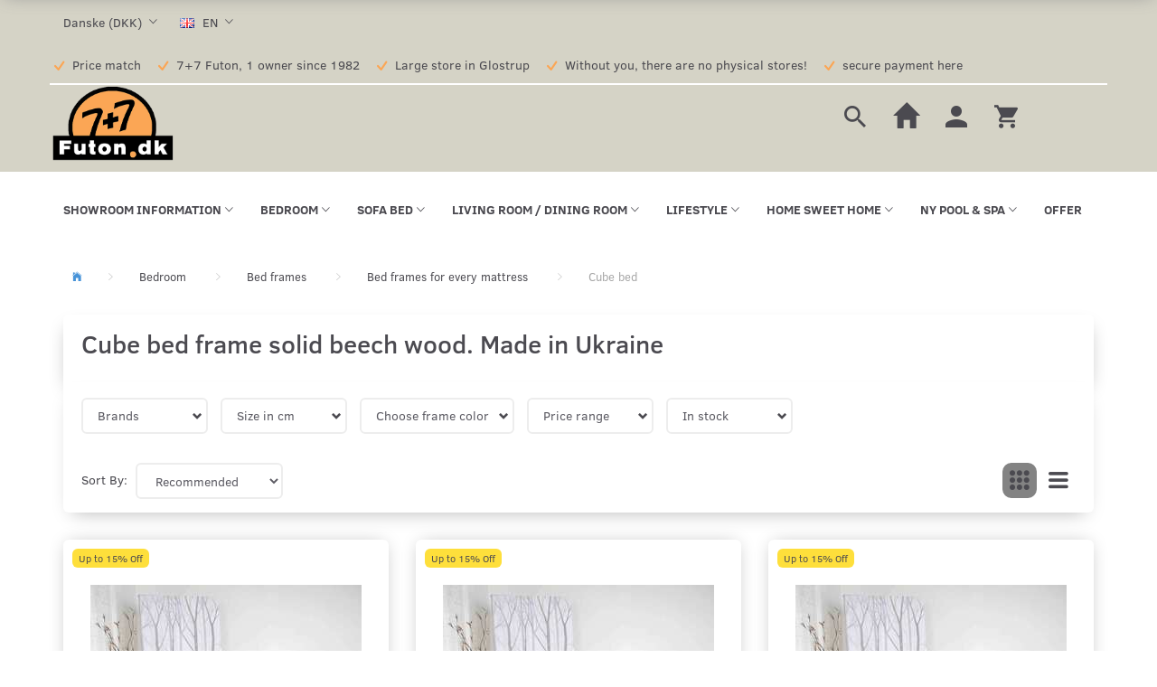

--- FILE ---
content_type: text/html; charset=UTF-8
request_url: https://futon.dk/en/cube-bed-551/
body_size: 44188
content:
<!doctype html>
<html class="no-js  "
	lang="en"
>
<head>
					<title>Cube bed frame from WoodMan</title>
		<meta charset="utf-8">
		<meta http-equiv="X-UA-Compatible" content="IE=edge">
				<meta name="description" content="News! Cube bed high quality. Cube bed at best prices all year round! See your new Cube bed and buy. B2C &amp;amp; B2B">
				<meta name="keywords" content="">
		<meta name="viewport" content="width=device-width, initial-scale=1">
								<link rel="alternate" hreflang="x-default" href="https://futon.dk/cube-senge-551/">
			<link rel="alternate" hreflang="da-dk" href="https://futon.dk/cube-senge-551/">
		<link rel="alternate" hreflang="en-dk" href="https://futon.dk/en/cube-bed-551/">
		
	<link rel="apple-touch-icon" href="/apple-touch-icon.png?v=1853334633">
	<link rel="icon" href="/favicon.ico?v=1511148213">

			<noscript>
	<style>
		.mm-inner .dropup,
		.mm-inner .dropdown {
			position: relative !important;
		}

		.dropdown:hover > .dropdown-menu {
			display: block !important;
			visibility: visible !important;
			opacity: 1;
		}

		.image.loading {
			opacity: 1;
		}

		.search-popup:hover .search {
			display: block;
		}
	</style>
</noscript>

<link rel="stylesheet" href="/build/frontend-theme/480.04a0f6ae.css"><link rel="stylesheet" href="/build/frontend-theme/theme.f0617f44.css">
	
			<script id="obbIePolyfills">

	/**
	 * Object.assign() for IE11
	 * https://developer.mozilla.org/en-US/docs/Web/JavaScript/Reference/Global_Objects/Object/assign#Polyfill
	 */
	if (typeof Object.assign !== 'function') {

		Object.defineProperty(Object, 'assign', {

			value: function assign(target, varArgs) {

				// TypeError if undefined or null
				if (target == null) {
					throw new TypeError('Cannot convert undefined or null to object');
				}

				var to = Object(target);

				for (var index = 1; index < arguments.length; index++) {

					var nextSource = arguments[index];

					if (nextSource != null) {

						for (var nextKey in nextSource) {

							// Avoid bugs when hasOwnProperty is shadowed
							if (Object.prototype.hasOwnProperty.call(nextSource, nextKey)) {
								to[nextKey] = nextSource[nextKey];
							}
						}
					}
				}

				return to;
			},

			writable: true,
			configurable: true
		});
	}

</script>
<script id="obbJqueryShim">

		!function(){var n=[],t=function(t){n.push(t)},o={ready:function(n){t(n)}};window.jQuery=window.$=function(n){return"function"==typeof n&&t(n),o},document.addEventListener("obbReady",function(){for(var t=n.shift();t;)t(),t=n.shift()})}();

	
</script>

<script id="obbInit">

	document.documentElement.className += (self === top) ? ' not-in-iframe' : ' in-iframe';

	window.obb = {

		DEVMODE: false,

		components: {},

		constants: {
			IS_IN_IFRAME: (self !== top),
		},

		data: {
			possibleDiscountUrl: '/en/discount/check-product',
			possibleWishlistUrl: '/en/wishlist/check',
			buildSliderUrl: '/en/slider',
		},

		fn: {},

		jsServerLoggerEnabled: false,
	};

</script>
<script id="obbConstants">

	/** @lends obbConstants */
	obb.constants = {
		HOST: 'https://futon.dk',

		// Environment
		IS_PROD_MODE: true,
		IS_DEV_MODE: false,
		IS_TEST_MODE: false,
		IS_TEST_RUNNING: document.documentElement.hasAttribute('webdriver'),

		// Browser detection
		// https://stackoverflow.com/a/23522755/1949503
		IS_BROWSER_SAFARI: /^((?!chrome|android).)*safari/i.test(navigator.userAgent),

		// Current currency
		CURRENCY: 'Danske (DKK)',
		// Current currency
		CURRENCY_OPT: {
			'left': '',
			'right': ' DKK',
			'thousand': '.',
			'decimal': ',',
		},

		LOCALES: [{"code":"da","locale":"da_dk"},{"code":"en","locale":"en_us"}],

		// Common data attributes
		LAZY_LOAD_BOOL_ATTR: 'data-lazy-load',

		// Current language's localization id
		LOCALE_ID: 'en',

		// Shopping cart
		SHOPPINGCART_POPUP_STATUS: false,
		BROWSER_LANGUAGE_DETECTION_ENABLE: false,
		CART_COOKIE_GUEST_ID: '_gpp_gcid',
		CART_COOKIE_POPUP_FLAG: '_gpp_sc_popup',
		CART_IMAGE_WIDTH: '40',
		CART_IMAGE_HEIGHT: '40',

		COOKIE_FE_LIST_VIEW: '_gpp_shop_clw',
		COOKIE_FE_USER: '_gpp_y',
		COOKIE_FE_PURCHASE_SESSION: '_gpp_purchase_session',
		COOKIE_FE_TRACKING: '_gpp_tupv',
		COOKIE_FE_AGE: '_gpp_age',
		COOKIE_FE_LANGUAGE: '_gpp_shop_language',

		// Category page
		PRODUCT_LISTING_LAYOUT: 'grid',

		// Category filters
		FILTER_ANIMATION_DURATION: 400,
		FILTER_UPDATE_NUMBER_OF_PRODUCTS_DELAY: 400,
		FILTER_APPLY_DELAY: 2000,
		FILTER_PARAMS_WITH_MULTIPLE_VALUES_REGEXP: '^(av-\\d+|br|cat|stock|g-\\d+)$',

		// Viewport breakpoint widths
		viewport: {
			XP_MAX: 479,
			XS_MIN: 480,
			XS_MAX: 799,
			SM_MIN: 800,
			SM_MAX: 991,
			MD_MIN: 992,
			MD_MAX: 1199,
			LG_MIN: 1200,

			WIDTH_PARAM_IN_REQUEST: 'viewport_width',
			XP: 'xp',
			XS: 'xs',
			SM: 'sm',
			MD: 'md',
			LG: 'lg',
		},

		IS_SEARCH_AUTOCOMPLETE_ENABLED: true
	};

</script>

<script id="obbCookies">
	(function() {

		var obb = window.obb;

		obb.fn.setCookie = function setCookie(cname, cvalue, exdays) {
			var d = new Date();
			d.setTime(d.getTime() + (exdays * 24 * 60 * 60 * 1000));
			var expires = "expires=" + d.toUTCString();
			document.cookie = cname + "=" + cvalue + "; " + expires;
		};

		obb.fn.getCookie = function getCookie(cname) {
			var name = cname + "=";
			var ca = document.cookie.split(';');
			for (var i = 0; i < ca.length; i++) {
				var c = ca[i];
				while (c.charAt(0) == ' ') {
					c = c.substring(1);
				}
				if (c.indexOf(name) == 0) {
					return c.substring(name.length, c.length);
				}
			}
			return false;
		};

		
	})();
</script>

<script id="obbTranslations">

	/** @lends obbTranslations */
	obb.translations = {

		categories: "Categories",
		brands: "Brands",
		products: "Products",
		pages: "Pages",

		confirm: "Confirm",
		confirmDelete: "Are you sure to delete it?",
		confirmDeleteWishlist: "Are you sure to delete this wishlist with all it's content?",

		add: "Add",
		moreWithEllipsis: "More...",

		foundProduct: "Found %s product",
		foundProducts: "Found %s products",
		notAvailable: "Not available",
		notFound: "Not found",
		pleaseChooseVariant: "Please choose a variant",
		pleaseChooseAttribute: "Please choose %s",
		pleaseChooseAttributes: "Please choose %s and %s",

		viewAll: "View all",
		viewAllFrom: "View all from",
		quantityStep: "This product is only sold in quantity of %s each",
		quantityMinimum: "This product is only sold in quantity of %s minimum",
		quantityMaximum: "This product is only sold in quantity of %s maximum",

		notifications: {

			fillRequiredFields: "Not all required fields are filled",
		},
		notAllProductAvaliableInSet: "Unfortunately not all products in this set are available. Please choose another variant or remove missed product(s)",
		wasCopiedToClipboard: "Text was copied to clipboard",
	};

</script>


	
	<link rel="icon" href="/favicon.ico"><!-- Hotjar Tracking Code for http://futon.dk/ -->
<script>
    (function(h,o,t,j,a,r){
        h.hj=h.hj||function(){(h.hj.q=h.hj.q||[]).push(arguments)};
        h._hjSettings={hjid:277880,hjsv:5};
        a=o.getElementsByTagName('head')[0];
        r=o.createElement('script');r.async=1;
        r.src=t+h._hjSettings.hjid+j+h._hjSettings.hjsv;
        a.appendChild(r);
    })(window,document,'//static.hotjar.com/c/hotjar-','.js?sv=');
</script>
<link rel="dns-prefetch" href="//app.marketizator.com"/>    
<script type="text/javascript" src="//d2tgfbvjf3q6hn.cloudfront.net/js/uba5a2c.js"></script>
	
<script async src="https://www.googletagmanager.com/gtag/js?id=G-4NWXHH27YK"></script>
<script id="OBBGoogleAnalytics4">
	window.dataLayer = window.dataLayer || [];

	function gtag() {
		dataLayer.push(arguments);
	}

	gtag('js', new Date());

	gtag('config', 'G-4NWXHH27YK', {
		'anonymize_ip': false
		 });





</script>
<meta name="google-site-verification" content="u6ikpqFMB0fWJV6DWxpPR-rqsvqvKygY0hoYCHy1sIM" /><!-- Facebook Conversion Code for Checkouts -->
<script>(function() {
		var _fbq = window._fbq || (window._fbq = []);
		if (!_fbq.loaded) {
			var fbds = document.createElement('script');
			fbds.async = true;
			fbds.src = '//connect.facebook.net/en_US/fbds.js';
			var s = document.getElementsByTagName('script')[0];
			s.parentNode.insertBefore(fbds, s);
			_fbq.loaded = true;
		}
	})();
	window._fbq = window._fbq || [];
	window._fbq.push(['track', '1807017319550607', {'value':'','currency':'DKK'}]);
</script>
<noscript><img height="1" width="1" alt="" style="display:none" src="https://www.facebook.com/tr?ev='1807017319550607'&cd[value]=&cd[currency]=DKK&noscript=1" /></noscript><!-- Global site tag (gtag.js) - Google Ads: 969603786 -->
<script async src="https://www.googletagmanager.com/gtag/js?id=AW-969603786"></script>
<script>
  window.dataLayer = window.dataLayer || [];
  function gtag(){dataLayer.push(arguments);}
  gtag('js', new Date());

  gtag('config', 'AW-969603786');
</script><!-- Google Tag Manager -->
<noscript>
<iframe
	src='//www.googletagmanager.com/ns.html?id=GTM-P9XDFGJ'
	height='0' width='0' style='display:none;visibility:hidden'>
</iframe>
</noscript>
<script>(function(w,d,s,l,i){w[l]=w[l]||[];w[l].push({'gtm.start':
		new Date().getTime(),event:'gtm.js'});var f=d.getElementsByTagName(s)[0],
		j=d.createElement(s),dl=l!='dataLayer'?'&l='+l:'';j.async=true;j.src=
				'//www.googletagmanager.com/gtm.js?id='+i+dl;f.parentNode.insertBefore(j,f);
	})(window,document,'script','dataLayer','GTM-P9XDFGJ');</script>
<!-- End Google Tag Manager -->
</head>

<body class="		page-category cid551 		has-products
		
	 ">
	<!-- Google Tag Manager -->
<noscript>
<iframe
	src='//www.googletagmanager.com/ns.html?id=GTM-NDHV9CX'
	height='0' width='0' style='display:none;visibility:hidden'>
</iframe>
</noscript>
<script>(function(w,d,s,l,i){w[l]=w[l]||[];w[l].push({'gtm.start':
		new Date().getTime(),event:'gtm.js'});var f=d.getElementsByTagName(s)[0],
		j=d.createElement(s),dl=l!='dataLayer'?'&l='+l:'';j.async=true;j.src=
				'//www.googletagmanager.com/gtm.js?id='+i+dl;f.parentNode.insertBefore(j,f);
	})(window,document,'script','dataLayer','GTM-NDHV9CX');</script>
<!-- End Google Tag Manager -->

	<div id="page-wrapper" class="page-wrapper">

		<section id="page-inner" class="page-inner">

			<header id="header" class="site-header">
									
<div
	class="navbar-default navbar-mobile visible-xp-block visible-xs-block "
	data-hook="mobileNavbar"
	role="tabpanel"
>
	<div class="container">

		<div class="clearfix">
			
<div
	class="sidebar-toggle-wrap visible-xp-block visible-xs-block pull-left"
>
	<button
		class="btn btn-default sidebar-toggle sidebar-toggle-general"
		data-hook="toggleMobileMenu"
	>
		<i class="icon-bars">
			<span class="sr-only">Toggle navigation</span>
			<span class="icon-bar"></span>
			<span class="icon-bar"></span>
			<span class="icon-bar"></span>
		</i>
		<span>Menu</span>
	</button>
</div>

			<ul class="nav navbar-nav nav-pills navbar-mobile-tabs pull-right">

				<li>
					<a
						class="toggle-tab-search"
						title="Search"
						data-hook="mobileNavbar-toggleSearch"
						href="#navbarMobileSearch"
						data-toggle="pill"
					>
						<i class="glyphicon glyphicon-search"></i>
					</a>
				</li>
				<li>
    				<a
    					class="toggle-tab-home flex-column-center"
    					hook="mobileNavbar-toggleHome"
    					href="/"
    				>
    					<i class="glyphicon glyphicon-home"></i>
    				</a>
    			</li>
								<li>
										
<a class="wishlist"
   id="wishlist-link"
   href="/en/user/check?go=/en/wishlist/"
   title="Favorites"
	   data-show-modal-and-set-href-as-form-action=""
   data-target="#login-modal"
		>
	<i class="glyphicon glyphicon-heart"></i>
	<span class="title hidden-xp hidden-xs">
		Favorites
	</span>
</a>

				</li>
				
				<li>
											<a
							class="login"
							data-hook="mobileNavbar-loginButton"
							title="Login"
							href="/en/user/"
							data-toggle="modal"
							data-target="#login-modal"
						>
							<i class="glyphicon glyphicon-user"></i>
						</a>
									</li>

									<li>
						<a
							class="toggle-tab-minicart "
							title="Cart"
							data-hook="mobileNavbar-toggleMinicart"
							href="#navbarMobileMinicart"
							data-toggle="pill"
						>
							<i class="glyphicon glyphicon-shopping-cart"></i>
							<span class="count badge"></span>
						</a>
					</li>
				
			</ul>
		</div>

		<div class="tab-content">
			<div
				class="tab-pane fade page-content tab-search"
				id="navbarMobileSearch"
				data-hook="mobileNavbar-search"
				role="tabpanel"
			>
				
<form method="GET"
	  action="/en/search/"
	  class="dropdown search "
	  data-target="modal"
	  
>
			
	<input
		id="search-input-desktop"
		type="search"
		class="form-control search-autocomplete"
		name="q"
		maxlength="255"
		placeholder="Search"
		value=""
		data-request-url="/en/search/suggestion/"
		aria-haspopup="true"
		aria-expanded="false"
			>
		<button class="btn" type="submit" aria-label="Search">
			<i class="glyphicon glyphicon-search"></i>
		</button>
		<div class="dropdown-menu w-100 search-output-container">
			<div class="suggestions d-none">
				<b>Suggestions: </b>
				<div class="suggestion-terms"></div>
			</div>
			<div class="main">
				<div class="search-content empty" data-section="products" id="search-results-products">
					<ul class="mt-2 custom search-list"></ul>
					<p class="search-suggestion-empty">No results</p>
					<button name="view" type="submit" class="btn btn-link">
						View all results <span>(0)</span>
					</button>
				</div>
			</div>
		</div>
				<style>
			form.search .dropdown-menu li .image {
				max-width: 100px;
			}
		</style>

	</form>
			</div>
			<div
				class="tab-pane fade page-content tab-userbar"
				id="navbarMobileUserbar"
				data-hook="mobileNavbar-userMenu"
				role="tabpanel"
			>
				<ul class="nav navbar-nav">
					

						<li>
									
<a class="wishlist"
   id="wishlist-link"
   href="/en/user/check?go=/en/wishlist/"
   title="Favorites"
	   data-show-modal-and-set-href-as-form-action=""
   data-target="#login-modal"
		>
	<i class="glyphicon glyphicon-heart"></i>
	<span class="title hidden-xp hidden-xs">
		Favorites
	</span>
</a>

			</li>
				<li>
			<a class="login login-link"
   href="/en/user/"
   title="Login"
   data-toggle="modal"
   data-target="#login-modal"
	>
	<i class="glyphicon glyphicon-user"></i>
	<span class="title">
		Sign in
	</span>
</a>
		</li>
	
				</ul>
			</div>
							<div
					class="tab-pane fade page-content tab-minicart"
					id="navbarMobileMinicart"
					data-hook="mobileNavbar-minicart"
					role="tabpanel"
				>
					

	<div class="cart cart-wide panel panel-default  "
		
	>
		<div class="panel-heading">
			Shopping Cart
		</div>

		<div class="panel-body"
			 data-reload-name="cart"
			 data-reload-url="/en/cart/show/cartbody_minified/wide"
		>
			

	<div class="inner empty">
		<span class="empty-cart-message">
			Your cart is empty
		</span>
	</div>




			
	<div class="cards ">
					<img src="https://futon.dk/media/cache/small_cards/images/certificates/dankort.gif" alt="paymentlogo">
					<img src="https://futon.dk/media/cache/small_cards/images/certificates/edankort.gif" alt="paymentlogo">
					<img src="https://futon.dk/media/cache/small_cards/images/certificates/jcb.gif" alt="paymentlogo">
					<img src="https://futon.dk/media/cache/small_cards/images/certificates/maestro.gif" alt="paymentlogo">
					<img src="https://futon.dk/media/cache/small_cards/images/certificates/mastercard.gif" alt="paymentlogo">
					<img src="https://futon.dk/media/cache/small_cards/images/certificates/visa.gif" alt="paymentlogo">
					<img src="https://futon.dk/media/cache/small_cards/images/certificates/visa_electron.gif" alt="paymentlogo">
			</div>
		</div>

		<div class="panel-footer">

			<form action="/en/checkout">
				<button type="submit" class="btn btn-primary btn-block">
					Checkout
				</button>
			</form>

			<form action="/en/cart/">
				<button type="submit" class="btn btn-default btn-block">
					View Cart
				</button>
			</form>
		</div>

	</div>
				</div>
					</div>

	</div>
</div>														<nav class="navbar hidden-block-just-to-show-brands-on-mobile mm navbar-default" style="">  	<div class="container">  		<div class="collapse navbar-collapse" style="">  			  		



					
		<ul class="horizontal-categories-menu nav navbar-nav hidden-block-just-to-show-brands-on-mobile navbar-nav mm-inner max-level-3 has-brands">
											
						 	
													
	<li class="cid745 level1 has-children dropdown mm-columns-2"
					data-dropdown-align="center"
			>
		<a class="dropdown-toggle"
		   href="/en/showroom-information-745/"
							data-toggle="dropdown"
				data-hover="dropdown"
				data-link-is-clickable
					>
			
			<span class="col-title">
				<span class="title">Showroom information</span>

				
				<span class="caret"></span>
				</span>
		</a>

											
								<ul class="dropdown-menu hidden mm-content">
				
											
			<li class="mm-column col-sm-1" style="width: 50%;">
			<ul>
																																						
		
						
	<li class="cid446 level2 mm-cell"
			>
		<a class=""
		   href="/en/explore-in-our-showroom-right-now-446/"
					>
			
			<span class="col-title">
				<span class="title">Explore in our showroom right now!</span>

				
				</span>
		</a>

						
			</li>

																		</ul>
		</li>
			<li class="mm-column col-sm-1" style="width: 50%;">
			<ul>
																																						
		
						
	<li class="cid469 level2 mm-cell"
			>
		<a class=""
		   href="/en/opening-hours-469/"
					>
			
			<span class="col-title">
				<span class="title">Opening hours</span>

				
				</span>
		</a>

						
			</li>

																																																	
		
						
	<li class="cid810 level2 mm-cell"
			>
		<a class=""
		   href="/en/shipping-and-delivery-services-810/"
					>
			
			<span class="col-title">
				<span class="title">Shipping and Delivery Services</span>

				
				</span>
		</a>

						
			</li>

																																																																																										</ul>
		</li>
	
		
							</ul>
			</li>

											
						 	
													
	<li class="cid51 level1 parent has-children dropdown mm-columns-5"
					data-dropdown-align="center"
			>
		<a class="dropdown-toggle"
		   href="/en/bedroom-51/"
							data-toggle="dropdown"
				data-hover="dropdown"
				data-link-is-clickable
					>
			
			<span class="col-title">
				<span class="title">Bedroom</span>

				
				<span class="caret"></span>
				</span>
		</a>

											
								<ul class="dropdown-menu hidden mm-content">
				
											
			<li class="mm-column col-sm-1" style="width: 20%;">
			<ul>
																																						
		
											
	<li class="cid743 level2 parent has-children mm-cell"
			>
		<a class=""
		   href="/en/bed-frames-743/"
					>
			
			<span class="col-title">
				<span class="title">Bed frames</span>

				
				</span>
		</a>

											
								<ul class="">
				
																			
		
			
	<li class="cid829 level3 parent"
			>
		<a class=""
		   href="/en/bed-frames-for-every-mattress-829/"
					>
			
			<span class="col-title">
				<span class="title">Bed frames for every mattress</span>

				
				</span>
		</a>

											
			</li>

															
		
			
	<li class="cid828 level3"
			>
		<a class=""
		   href="/en/luxury-storage-bed-in-high-quality-828/"
					>
			
			<span class="col-title">
				<span class="title">Luxury Storage Bed in High Quality</span>

				
				</span>
		</a>

											
			</li>

												</ul>
			</li>

																		</ul>
		</li>
			<li class="mm-column col-sm-1" style="width: 20%;">
			<ul>
																																						
		
											
	<li class="cid57 level2 has-children mm-cell"
			>
		<a class=""
		   href="/en/mattresses-57/"
					>
			
			<span class="col-title">
				<span class="title">Mattresses</span>

				
				</span>
		</a>

											
								<ul class="">
				
																			
		
			
	<li class="cid761 level3"
			>
		<a class=""
		   href="/en/futon-mattresses-761/"
					>
			
			<span class="col-title">
				<span class="title">Futon mattresses</span>

				
				</span>
		</a>

											
			</li>

															
		
			
	<li class="cid795 level3"
			>
		<a class=""
		   href="/en/classic-mattresses-795/"
					>
			
			<span class="col-title">
				<span class="title">Classic mattresses</span>

				
				</span>
		</a>

											
			</li>

															
		
			
	<li class="cid602 level3"
			>
		<a class=""
		   href="/en/premium-mattresses-602/"
					>
			
			<span class="col-title">
				<span class="title">Premium mattresses</span>

				
				</span>
		</a>

											
			</li>

															
		
			
	<li class="cid831 level3"
			>
		<a class=""
		   href="/en/innerspring-mattresses-831/"
					>
			
			<span class="col-title">
				<span class="title">Innerspring mattresses</span>

				
				</span>
		</a>

											
			</li>

															
		
			
	<li class="cid750 level3"
			>
		<a class=""
		   href="/en/innovation-living-mattresses-750/"
					>
			
			<span class="col-title">
				<span class="title">Innovation Living mattresses</span>

				
				</span>
		</a>

											
			</li>

															
		
			
	<li class="cid820 level3"
			>
		<a class=""
		   href="/en/karup-design-mattresses-820/"
					>
			
			<span class="col-title">
				<span class="title">Karup Design mattresses</span>

				
				</span>
		</a>

											
			</li>

															
		
			
	<li class="cid150 level3"
			>
		<a class=""
		   href="/en/mattresses-for-children-beds-150/"
					>
			
			<span class="col-title">
				<span class="title">Mattresses for children beds</span>

				
				</span>
		</a>

											
			</li>

															
		
			
	<li class="cid749 level3"
			>
		<a class=""
		   href="/en/mattress-protector-749/"
					>
			
			<span class="col-title">
				<span class="title">Mattress protector</span>

				
				</span>
		</a>

											
			</li>

															
		
			
	<li class="cid126 level3"
			>
		<a class=""
		   href="/en/top-mattress-126/"
					>
			
			<span class="col-title">
				<span class="title">Top mattress</span>

				
				</span>
		</a>

											
			</li>

															
		
			
	<li class="cid722 level3"
			>
		<a class=""
		   href="/en/mattress-cover-722/"
					>
			
			<span class="col-title">
				<span class="title">Mattress cover</span>

				
				</span>
		</a>

											
			</li>

												</ul>
			</li>

																		</ul>
		</li>
			<li class="mm-column col-sm-1" style="width: 20%;">
			<ul>
																																						
		
											
	<li class="cid708 level2 has-children mm-cell"
			>
		<a class=""
		   href="/en/the-bed-sheet-708/"
					>
			
			<span class="col-title">
				<span class="title">The Bed sheet</span>

				
				</span>
		</a>

											
								<ul class="">
				
																			
		
			
	<li class="cid709 level3"
			>
		<a class=""
		   href="/en/sleep-pillows-709/"
					>
			
			<span class="col-title">
				<span class="title">Sleep pillows</span>

				
				</span>
		</a>

											
			</li>

															
		
			
	<li class="cid711 level3"
			>
		<a class=""
		   href="/en/sleeping-pad-pillow-cover-711/"
					>
			
			<span class="col-title">
				<span class="title">sleeping pad Pillow cover</span>

				
				</span>
		</a>

											
			</li>

															
		
			
	<li class="cid710 level3"
			>
		<a class=""
		   href="/en/bed-sheet-710/"
					>
			
			<span class="col-title">
				<span class="title">Bed sheet</span>

				
				</span>
		</a>

											
			</li>

															
		
			
	<li class="cid715 level3"
			>
		<a class=""
		   href="/en/sheet-715/"
					>
			
			<span class="col-title">
				<span class="title">Sheet</span>

				
				</span>
		</a>

											
			</li>

															
		
			
	<li class="cid716 level3"
			>
		<a class=""
		   href="/en/duvet-716/"
					>
			
			<span class="col-title">
				<span class="title">Duvet</span>

				
				</span>
		</a>

											
			</li>

												</ul>
			</li>

																		</ul>
		</li>
			<li class="mm-column col-sm-1" style="width: 20%;">
			<ul>
																																						
		
											
	<li class="cid788 level2 has-children mm-cell"
			>
		<a class=""
		   href="/en/other-bedroom-products-788/"
					>
			
			<span class="col-title">
				<span class="title">Other bedroom products</span>

				
				</span>
		</a>

											
								<ul class="">
				
																			
		
			
	<li class="cid378 level3"
			>
		<a class=""
		   href="/en/bedside-table-bedside-table-side-table-378/"
					>
			
			<span class="col-title">
				<span class="title">Bedside table - Bedside table - side table</span>

				
				</span>
		</a>

											
			</li>

															
		
			
	<li class="cid789 level3"
			>
		<a class=""
		   href="/en/bed-rollers-789/"
					>
			
			<span class="col-title">
				<span class="title">Bed rollers</span>

				
				</span>
		</a>

											
			</li>

												</ul>
			</li>

																		</ul>
		</li>
			<li class="mm-column col-sm-1" style="width: 20%;">
			<ul>
																																																																																																	</ul>
		</li>
	
		
							</ul>
			</li>

											
						 	
													
	<li class="cid52 level1 has-children dropdown mm-fw mm-columns-6"
					data-dropdown-align="center"
			>
		<a class="dropdown-toggle"
		   href="/en/sofa-bed-52/"
							data-toggle="dropdown"
				data-hover="dropdown"
				data-link-is-clickable
					>
			
			<span class="col-title">
				<span class="title">Sofa Bed</span>

				
				<span class="caret"></span>
				</span>
		</a>

											
								<ul class="dropdown-menu hidden mm-content">
				
											
			<li class="mm-column col-sm-1" style="width: 16.666666666667%;">
			<ul>
																																						
		
											
	<li class="cid213 level2 has-children mm-cell"
			>
		<a class=""
		   href="/en/grouped-in-the-size-213/"
					>
			
			<span class="col-title">
				<span class="title">grouped in the size</span>

				
				</span>
		</a>

											
								<ul class="">
				
																			
		
			
	<li class="cid318 level3"
			>
		<a class=""
		   href="/en/70x200-cm-318/"
					>
			
			<span class="col-title">
				<span class="title">70x200 cm</span>

				
				</span>
		</a>

											
			</li>

															
		
			
	<li class="cid220 level3"
			>
		<a class=""
		   href="/en/75x200-cm-220/"
					>
			
			<span class="col-title">
				<span class="title">75x200 cm</span>

				
				</span>
		</a>

											
			</li>

															
		
			
	<li class="cid599 level3"
			>
		<a class=""
		   href="/en/80x195-cm-599/"
					>
			
			<span class="col-title">
				<span class="title">80x195 cm</span>

				
				</span>
		</a>

											
			</li>

															
		
			
	<li class="cid214 level3"
			>
		<a class=""
		   href="/en/80x200-cm-214/"
					>
			
			<span class="col-title">
				<span class="title">80x200 cm</span>

				
				</span>
		</a>

											
			</li>

															
		
			
	<li class="cid277 level3"
			>
		<a class=""
		   href="/en/80x210-cm-277/"
					>
			
			<span class="col-title">
				<span class="title">80x210 cm</span>

				
				</span>
		</a>

											
			</li>

															
		
			
	<li class="cid383 level3"
			>
		<a class=""
		   href="/en/90x200-cm-383/"
					>
			
			<span class="col-title">
				<span class="title">90x200 cm</span>

				
				</span>
		</a>

											
			</li>

															
		
			
	<li class="cid281 level3"
			>
		<a class=""
		   href="/en/115x210-cm-281/"
					>
			
			<span class="col-title">
				<span class="title">115x210 cm</span>

				
				</span>
		</a>

											
			</li>

															
		
			
	<li class="cid215 level3"
			>
		<a class=""
		   href="/en/120x200-cm-215/"
					>
			
			<span class="col-title">
				<span class="title">120x200 cm</span>

				
				</span>
		</a>

											
			</li>

															
		
			
	<li class="cid336 level3"
			>
		<a class=""
		   href="/en/130x190-cm-336/"
					>
			
			<span class="col-title">
				<span class="title">130x190 cm</span>

				
				</span>
		</a>

											
			</li>

															
		
			
	<li class="cid224 level3"
			>
		<a class=""
		   href="/en/130x200-cm-224/"
					>
			
			<span class="col-title">
				<span class="title">130x200 cm</span>

				
				</span>
		</a>

											
			</li>

															
		
			
	<li class="cid235 level3"
			>
		<a class=""
		   href="/en/135x200-cm-235/"
					>
			
			<span class="col-title">
				<span class="title">135x200 cm.</span>

				
				</span>
		</a>

											
			</li>

															
		
			
	<li class="cid488 level3"
			>
		<a class=""
		   href="/en/140x195-cm-488/"
					>
			
			<span class="col-title">
				<span class="title">140x195 cm</span>

				
				</span>
		</a>

											
			</li>

															
		
			
	<li class="cid216 level3"
			>
		<a class=""
		   href="/en/140x200-cm-216/"
					>
			
			<span class="col-title">
				<span class="title">140x200 cm</span>

				
				</span>
		</a>

											
			</li>

															
		
			
	<li class="cid415 level3"
			>
		<a class=""
		   href="/en/140x210-cm-415/"
					>
			
			<span class="col-title">
				<span class="title">140x210 cm</span>

				
				</span>
		</a>

											
			</li>

															
		
			
	<li class="cid578 level3"
			>
		<a class=""
		   href="/en/145x200-cm-578/"
					>
			
			<span class="col-title">
				<span class="title">145x200 cm</span>

				
				</span>
		</a>

											
			</li>

															
		
			
	<li class="cid721 level3"
			>
		<a class=""
		   href="/en/145x300-cm-721/"
					>
			
			<span class="col-title">
				<span class="title">145x300 cm</span>

				
				</span>
		</a>

											
			</li>

															
		
			
	<li class="cid399 level3"
			>
		<a class=""
		   href="/en/150x200-cm-399/"
					>
			
			<span class="col-title">
				<span class="title">150x200 cm</span>

				
				</span>
		</a>

											
			</li>

															
		
			
	<li class="cid391 level3"
			>
		<a class=""
		   href="/en/155x200-cm-391/"
					>
			
			<span class="col-title">
				<span class="title">155x200 cm</span>

				
				</span>
		</a>

											
			</li>

															
		
			
	<li class="cid510 level3"
			>
		<a class=""
		   href="/en/160x195-cm-510/"
					>
			
			<span class="col-title">
				<span class="title">160x195 cm</span>

				
				</span>
		</a>

											
			</li>

															
		
			
	<li class="cid218 level3"
			>
		<a class=""
		   href="/en/160x200-cm-218/"
					>
			
			<span class="col-title">
				<span class="title">160x200 cm</span>

				
				</span>
		</a>

											
			</li>

															
		
			
	<li class="cid693 level3"
			>
		<a class=""
		   href="/en/180x195-cm-693/"
					>
			
			<span class="col-title">
				<span class="title">180x195 cm</span>

				
				</span>
		</a>

											
			</li>

												</ul>
			</li>

																		</ul>
		</li>
			<li class="mm-column col-sm-1" style="width: 16.666666666667%;">
			<ul>
																																						
		
											
	<li class="cid243 level2 has-children mm-cell"
			>
		<a class=""
		   href="/en/futon-sleeping-sofa-243/"
					>
			
			<span class="col-title">
				<span class="title">Futon Sleeping Sofa</span>

				
				</span>
		</a>

											
								<ul class="">
				
																			
		
			
	<li class="cid289 level3"
			>
		<a class=""
		   href="/en/aslak-sofa-289/"
					>
			
			<span class="col-title">
				<span class="title">ASLAK sofa</span>

				
				</span>
		</a>

											
			</li>

															
		
			
	<li class="cid364 level3"
			>
		<a class=""
		   href="/en/balder-sofas-364/"
					>
			
			<span class="col-title">
				<span class="title">BALDER sofas</span>

				
				</span>
		</a>

											
			</li>

															
		
			
	<li class="cid262 level3"
			>
		<a class=""
		   href="/en/beat-daybed-262/"
					>
			
			<span class="col-title">
				<span class="title">BEAT Daybed</span>

				
				</span>
		</a>

											
			</li>

															
		
			
	<li class="cid261 level3"
			>
		<a class=""
		   href="/en/bebop-daybed-261/"
					>
			
			<span class="col-title">
				<span class="title">BEBOP Daybed</span>

				
				</span>
		</a>

											
			</li>

															
		
			
	<li class="cid260 level3"
			>
		<a class=""
		   href="/en/colpus-sofas-260/"
					>
			
			<span class="col-title">
				<span class="title">COLPUS sofas</span>

				
				</span>
		</a>

											
			</li>

															
		
			
	<li class="cid259 level3"
			>
		<a class=""
		   href="/en/fraction-sofas-259/"
					>
			
			<span class="col-title">
				<span class="title">FRACTION sofas</span>

				
				</span>
		</a>

											
			</li>

															
		
			
	<li class="cid763 level3"
			>
		<a class=""
		   href="/en/fresh-sofa-763/"
					>
			
			<span class="col-title">
				<span class="title">FRESH sofa</span>

				
				</span>
		</a>

											
			</li>

															
		
			
	<li class="cid523 level3"
			>
		<a class=""
		   href="/en/grab-sofa-523/"
					>
			
			<span class="col-title">
				<span class="title">GRAB sofa</span>

				
				</span>
		</a>

											
			</li>

															
		
			
	<li class="cid597 level3"
			>
		<a class=""
		   href="/en/junus-sofa-597/"
					>
			
			<span class="col-title">
				<span class="title">JUNUS sofa</span>

				
				</span>
		</a>

											
			</li>

															
		
			
	<li class="cid610 level3"
			>
		<a class=""
		   href="/en/lean-sofa-610/"
					>
			
			<span class="col-title">
				<span class="title">LEAN sofa</span>

				
				</span>
		</a>

											
			</li>

															
		
			
	<li class="cid371 level3"
			>
		<a class=""
		   href="/en/mimer-sofa-371/"
					>
			
			<span class="col-title">
				<span class="title">MIMER sofa</span>

				
				</span>
		</a>

											
			</li>

															
		
			
	<li class="cid254 level3"
			>
		<a class=""
		   href="/en/minimum-sofa-254/"
					>
			
			<span class="col-title">
				<span class="title">MINIMUM sofa</span>

				
				</span>
		</a>

											
			</li>

															
		
			
	<li class="cid256 level3"
			>
		<a class=""
		   href="/en/rollo-daybed-256/"
					>
			
			<span class="col-title">
				<span class="title">ROLLO Daybed</span>

				
				</span>
		</a>

											
			</li>

															
		
			
	<li class="cid608 level3"
			>
		<a class=""
		   href="/en/roots-loungesofa-608/"
					>
			
			<span class="col-title">
				<span class="title">ROOTS Loungesofa</span>

				
				</span>
		</a>

											
			</li>

															
		
			
	<li class="cid821 level3"
			>
		<a class=""
		   href="/en/unwind-sofas-821/"
					>
			
			<span class="col-title">
				<span class="title">UNWIND sofas</span>

				
				</span>
		</a>

											
			</li>

															
		
			
	<li class="cid757 level3"
			>
		<a class=""
		   href="/en/futon-reservedele-757/"
					>
			
			<span class="col-title">
				<span class="title">Futon Reservedele</span>

				
				</span>
		</a>

											
			</li>

												</ul>
			</li>

																		</ul>
		</li>
			<li class="mm-column col-sm-1" style="width: 16.666666666667%;">
			<ul>
																																						
		
											
	<li class="cid244 level2 has-children mm-cell"
			>
		<a class=""
		   href="/en/designer-sofa-244/"
					>
			
			<span class="col-title">
				<span class="title">Designer sofa</span>

				
				</span>
		</a>

											
								<ul class="">
				
																			
		
			
	<li class="cid483 level3"
			>
		<a class=""
		   href="/en/bifrost-sofa-deluxe-483/"
					>
			
			<span class="col-title">
				<span class="title">BIFROST sofa Deluxe</span>

				
				</span>
		</a>

											
			</li>

															
		
			
	<li class="cid480 level3"
			>
		<a class=""
		   href="/en/bragi-sofa-480/"
					>
			
			<span class="col-title">
				<span class="title">BRAGI sofa</span>

				
				</span>
		</a>

											
			</li>

															
		
			
	<li class="cid481 level3"
			>
		<a class=""
		   href="/en/cassius-deluxe-excess-lounger-481/"
					>
			
			<span class="col-title">
				<span class="title">Cassius Deluxe Excess Lounger</span>

				
				</span>
		</a>

											
			</li>

															
		
			
	<li class="cid598 level3"
			>
		<a class=""
		   href="/en/cosial-sofa-598/"
					>
			
			<span class="col-title">
				<span class="title">COSIAL sofa</span>

				
				</span>
		</a>

											
			</li>

															
		
			
	<li class="cid473 level3"
			>
		<a class=""
		   href="/en/cubed-473/"
					>
			
			<span class="col-title">
				<span class="title">CUBED</span>

				
				</span>
		</a>

											
			</li>

															
		
			
	<li class="cid401 level3"
			>
		<a class=""
		   href="/en/dublexo-401/"
					>
			
			<span class="col-title">
				<span class="title">DUBLEXO</span>

				
				</span>
		</a>

											
			</li>

															
		
			
	<li class="cid487 level3"
			>
		<a class=""
		   href="/en/eivor-sofa-487/"
					>
			
			<span class="col-title">
				<span class="title">EIVOR sofa</span>

				
				</span>
		</a>

											
			</li>

															
		
			
	<li class="cid408 level3"
			>
		<a class=""
		   href="/en/frode-sofa-408/"
					>
			
			<span class="col-title">
				<span class="title">FRODE Sofa</span>

				
				</span>
		</a>

											
			</li>

															
		
			
	<li class="cid276 level3"
			>
		<a class=""
		   href="/en/ghia-daybed-276/"
					>
			
			<span class="col-title">
				<span class="title">GHIA daybed</span>

				
				</span>
		</a>

											
			</li>

															
		
			
	<li class="cid550 level3"
			>
		<a class=""
		   href="/en/idun-sofas-550/"
					>
			
			<span class="col-title">
				<span class="title">IDUN sofas</span>

				
				</span>
		</a>

											
			</li>

															
		
			
	<li class="cid414 level3"
			>
		<a class=""
		   href="/en/long-horn-excess-sofa-414/"
					>
			
			<span class="col-title">
				<span class="title">LONG HORN EXCESS SOFA</span>

				
				</span>
		</a>

											
			</li>

															
		
			
	<li class="cid694 level3"
			>
		<a class=""
		   href="/en/luoma-sofa-694/"
					>
			
			<span class="col-title">
				<span class="title">LUOMA sofa</span>

				
				</span>
		</a>

											
			</li>

															
		
			
	<li class="cid563 level3"
			>
		<a class=""
		   href="/en/malloy-sofa-563/"
					>
			
			<span class="col-title">
				<span class="title">MALLOY sofa</span>

				
				</span>
		</a>

											
			</li>

															
		
			
	<li class="cid520 level3"
			>
		<a class=""
		   href="/en/narvi-sofa-bed-520/"
					>
			
			<span class="col-title">
				<span class="title">NARVI sofa bed</span>

				
				</span>
		</a>

											
			</li>

															
		
			
	<li class="cid698 level3"
			>
		<a class=""
		   href="/en/newilla-sofa-698/"
					>
			
			<span class="col-title">
				<span class="title">NEWILLA sofa</span>

				
				</span>
		</a>

											
			</li>

															
		
			
	<li class="cid696 level3"
			>
		<a class=""
		   href="/en/nolis-daybed-sofa-696/"
					>
			
			<span class="col-title">
				<span class="title">NOLIS Daybed sofa</span>

				
				</span>
		</a>

											
			</li>

															
		
			
	<li class="cid562 level3"
			>
		<a class=""
		   href="/en/nordham-sofa-562/"
					>
			
			<span class="col-title">
				<span class="title">NORDHAM sofa</span>

				
				</span>
		</a>

											
			</li>

															
		
			
	<li class="cid521 level3"
			>
		<a class=""
		   href="/en/olan-sofa-521/"
					>
			
			<span class="col-title">
				<span class="title">OLAN sofa</span>

				
				</span>
		</a>

											
			</li>

															
		
			
	<li class="cid462 level3"
			>
		<a class=""
		   href="/en/oldschool-462/"
					>
			
			<span class="col-title">
				<span class="title">OLDSCHOOL</span>

				
				</span>
		</a>

											
			</li>

															
		
			
	<li class="cid397 level3"
			>
		<a class=""
		   href="/en/osvald-sofas-397/"
					>
			
			<span class="col-title">
				<span class="title">OSVALD sofas</span>

				
				</span>
		</a>

											
			</li>

															
		
			
	<li class="cid596 level3"
			>
		<a class=""
		   href="/en/puri-daybed-596/"
					>
			
			<span class="col-title">
				<span class="title">PURI daybed</span>

				
				</span>
		</a>

											
			</li>

															
		
			
	<li class="cid580 level3"
			>
		<a class=""
		   href="/en/pyxis-sofa-580/"
					>
			
			<span class="col-title">
				<span class="title">PYXIS sofa</span>

				
				</span>
		</a>

											
			</li>

															
		
			
	<li class="cid266 level3"
			>
		<a class=""
		   href="/en/recast-sofa-266/"
					>
			
			<span class="col-title">
				<span class="title">RECAST sofa</span>

				
				</span>
		</a>

											
			</li>

															
		
			
	<li class="cid566 level3"
			>
		<a class=""
		   href="/en/revivus-sofa-566/"
					>
			
			<span class="col-title">
				<span class="title">REVIVUS sofa</span>

				
				</span>
		</a>

											
			</li>

															
		
			
	<li class="cid542 level3"
			>
		<a class=""
		   href="/en/salla-sofa-542/"
					>
			
			<span class="col-title">
				<span class="title">SALLA sofa</span>

				
				</span>
		</a>

											
			</li>

															
		
			
	<li class="cid396 level3"
			>
		<a class=""
		   href="/en/sigmund-innovation-living-396/"
					>
			
			<span class="col-title">
				<span class="title">SIGMUND Innovation living</span>

				
				</span>
		</a>

											
			</li>

															
		
			
	<li class="cid251 level3"
			>
		<a class=""
		   href="/en/sly-sofa-251/"
					>
			
			<span class="col-title">
				<span class="title">SLY sofa</span>

				
				</span>
		</a>

											
			</li>

															
		
			
	<li class="cid326 level3"
			>
		<a class=""
		   href="/en/splitback-sofa-326/"
					>
			
			<span class="col-title">
				<span class="title">SPLITBACK SOFA</span>

				
				</span>
		</a>

											
			</li>

															
		
			
	<li class="cid482 level3"
			>
		<a class=""
		   href="/en/supremax-deluxe-482/"
					>
			
			<span class="col-title">
				<span class="title">SUPREMAX Deluxe</span>

				
				</span>
		</a>

											
			</li>

															
		
			
	<li class="cid549 level3"
			>
		<a class=""
		   href="/en/trym-sofaer-549/"
					>
			
			<span class="col-title">
				<span class="title">TRYM sofaer</span>

				
				</span>
		</a>

											
			</li>

															
		
			
	<li class="cid267 level3"
			>
		<a class=""
		   href="/en/unfurl-sofa-120x200-267/"
					>
			
			<span class="col-title">
				<span class="title">UNFURL Sofa 120x200</span>

				
				</span>
		</a>

											
			</li>

															
		
			
	<li class="cid468 level3"
			>
		<a class=""
		   href="/en/unfurl-lounger-sofa-468/"
					>
			
			<span class="col-title">
				<span class="title">UNFURL LOUNGER SOFA</span>

				
				</span>
		</a>

											
			</li>

															
		
			
	<li class="cid382 level3"
			>
		<a class=""
		   href="/en/vanadis-sofa-382/"
					>
			
			<span class="col-title">
				<span class="title">VANADIS Sofa</span>

				
				</span>
		</a>

											
			</li>

															
		
			
	<li class="cid516 level3"
			>
		<a class=""
		   href="/en/vogan-sofa-516/"
					>
			
			<span class="col-title">
				<span class="title">VOGAN Sofa</span>

				
				</span>
		</a>

											
			</li>

															
		
			
	<li class="cid579 level3"
			>
		<a class=""
		   href="/en/yonata-sofa-579/"
					>
			
			<span class="col-title">
				<span class="title">YONATA sofa</span>

				
				</span>
		</a>

											
			</li>

															
		
			
	<li class="cid322 level3"
			>
		<a class=""
		   href="/en/zeal-daybed-322/"
					>
			
			<span class="col-title">
				<span class="title">ZEAL DAYBED</span>

				
				</span>
		</a>

											
			</li>

												</ul>
			</li>

																		</ul>
		</li>
			<li class="mm-column col-sm-1" style="width: 16.666666666667%;">
			<ul>
																																						
		
						
	<li class="cid436 level2 mm-cell"
			>
		<a class=""
		   href="/en/sofa-bed-with-armrest-436/"
					>
			
			<span class="col-title">
				<span class="title">Sofa bed with armrest</span>

				
				</span>
		</a>

						
			</li>

																																																	
		
						
	<li class="cid423 level2 mm-cell"
			>
		<a class=""
		   href="/en/modular-bed-sofa-423/"
					>
			
			<span class="col-title">
				<span class="title">MODULAR BED SOFA</span>

				
				</span>
		</a>

						
			</li>

																																																	
		
						
	<li class="cid424 level2 mm-cell"
			>
		<a class=""
		   href="/en/compact-sofa-424/"
					>
			
			<span class="col-title">
				<span class="title">COMPACT SOFA</span>

				
				</span>
		</a>

						
			</li>

																																																	
		
						
	<li class="cid425 level2 mm-cell"
			>
		<a class=""
		   href="/en/unique-sofa-425/"
					>
			
			<span class="col-title">
				<span class="title">UNIQUE Sofa</span>

				
				</span>
		</a>

						
			</li>

																																																	
		
						
	<li class="cid426 level2 mm-cell"
			>
		<a class=""
		   href="/en/daybeds-426/"
					>
			
			<span class="col-title">
				<span class="title">DAYBEDS</span>

				
				</span>
		</a>

						
			</li>

																																																	
		
						
	<li class="cid427 level2 mm-cell"
			>
		<a class=""
		   href="/en/slyders-sofa-427/"
					>
			
			<span class="col-title">
				<span class="title">SLYDERS Sofa</span>

				
				</span>
		</a>

						
			</li>

																																																	
		
						
	<li class="cid570 level2 mm-cell"
			>
		<a class=""
		   href="/en/slyders-sofa-with-removable-and-washable-cover-570/"
					>
			
			<span class="col-title">
				<span class="title">SLYDERS sofa - with removable and washable cover</span>

				
				</span>
		</a>

						
			</li>

																		</ul>
		</li>
			<li class="mm-column col-sm-1" style="width: 16.666666666667%;">
			<ul>
																																						
		
											
	<li class="cid428 level2 has-children mm-cell"
			>
		<a class=""
		   href="/en/multifunctional-sofa-428/"
					>
			
			<span class="col-title">
				<span class="title">MULTIFUNCTIONAL sofa</span>

				
				</span>
		</a>

											
								<ul class="">
				
																			
		
			
	<li class="cid429 level3"
			>
		<a class=""
		   href="/en/multifunctionals-diy-429/"
					>
			
			<span class="col-title">
				<span class="title">Multifunctionals - DIY</span>

				
				</span>
		</a>

											
			</li>

												</ul>
			</li>

																		</ul>
		</li>
			<li class="mm-column col-sm-1" style="width: 16.666666666667%;">
			<ul>
																																						
		
						
	<li class="cid747 level2 mm-cell"
			>
		<a class=""
		   href="/en/sovesofa-tilbehoer-747/"
					>
			
			<span class="col-title">
				<span class="title">Sovesofa tilbehør</span>

				
				</span>
		</a>

						
			</li>

																																																																																																			</ul>
		</li>
	
		
							</ul>
			</li>

											
						 	
													
	<li class="cid742 level1 has-children dropdown mm-fw mm-columns-6"
					data-dropdown-align="center"
			>
		<a class="dropdown-toggle"
		   href="/en/living-room-dining-room-742/"
							data-toggle="dropdown"
				data-hover="dropdown"
				data-link-is-clickable
					>
			
			<span class="col-title">
				<span class="title">Living room / Dining room</span>

				
				<span class="caret"></span>
				</span>
		</a>

											
								<ul class="dropdown-menu hidden mm-content">
				
											
			<li class="mm-column col-sm-1" style="width: 16.666666666667%;">
			<ul>
																																						
		
											
	<li class="cid790 level2 has-children mm-cell"
			>
		<a class=""
		   href="/en/seated-comfort-in-style-790/"
					>
			
			<span class="col-title">
				<span class="title">Seated Comfort in Style</span>

				
				</span>
		</a>

											
								<ul class="">
				
																			
		
			
	<li class="cid368 level3"
			>
		<a class=""
		   href="/en/chairs-368/"
					>
			
			<span class="col-title">
				<span class="title">Chairs</span>

				
				</span>
		</a>

											
			</li>

															
		
			
	<li class="cid98 level3"
			>
		<a class=""
		   href="/en/puff-beanbag-98/"
					>
			
			<span class="col-title">
				<span class="title">Puff - Beanbag</span>

				
				</span>
		</a>

											
			</li>

												</ul>
			</li>

																		</ul>
		</li>
			<li class="mm-column col-sm-1" style="width: 16.666666666667%;">
			<ul>
																																						
		
											
	<li class="cid104 level2 has-children mm-cell"
			>
		<a class=""
		   href="/en/tables-104/"
					>
			
			<span class="col-title">
				<span class="title">Tables</span>

				
				</span>
		</a>

											
								<ul class="">
				
																			
		
			
	<li class="cid372 level3"
			>
		<a class=""
		   href="/en/coffee-table-372/"
					>
			
			<span class="col-title">
				<span class="title">Coffee table</span>

				
				</span>
		</a>

											
			</li>

															
		
			
	<li class="cid380 level3"
			>
		<a class=""
		   href="/en/storage-table-380/"
					>
			
			<span class="col-title">
				<span class="title">Storage Table</span>

				
				</span>
		</a>

											
			</li>

															
		
			
	<li class="cid381 level3"
			>
		<a class=""
		   href="/en/dining-table-381/"
					>
			
			<span class="col-title">
				<span class="title">Dining table</span>

				
				</span>
		</a>

											
			</li>

												</ul>
			</li>

																		</ul>
		</li>
			<li class="mm-column col-sm-1" style="width: 16.666666666667%;">
			<ul>
																																						
		
											
	<li class="cid54 level2 has-children mm-cell"
			>
		<a class=""
		   href="/en/cushions-pillows-54/"
					>
			
			<span class="col-title">
				<span class="title">Cushions pillows</span>

				
				</span>
		</a>

											
								<ul class="">
				
																			
		
			
	<li class="cid176 level3"
			>
		<a class=""
		   href="/en/mounting-pad-cover-176/"
					>
			
			<span class="col-title">
				<span class="title">Mounting pad cover</span>

				
				</span>
		</a>

											
			</li>

												</ul>
			</li>

																		</ul>
		</li>
			<li class="mm-column col-sm-1" style="width: 16.666666666667%;">
			<ul>
																																						
		
						
	<li class="cid493 level2 mm-cell"
			>
		<a class=""
		   href="/en/carpets-rugs-natural-493/"
					>
			
			<span class="col-title">
				<span class="title">Carpets Rugs natural</span>

				
				</span>
		</a>

						
			</li>

																		</ul>
		</li>
			<li class="mm-column col-sm-1" style="width: 16.666666666667%;">
			<ul>
																																						
		
											
	<li class="cid410 level2 has-children mm-cell"
			>
		<a class=""
		   href="/en/storage-410/"
					>
			
			<span class="col-title">
				<span class="title">Storage</span>

				
				</span>
		</a>

											
								<ul class="">
				
																			
		
			
	<li class="cid411 level3"
			>
		<a class=""
		   href="/en/dressers-411/"
					>
			
			<span class="col-title">
				<span class="title">Dressers</span>

				
				</span>
		</a>

											
			</li>

															
		
			
	<li class="cid412 level3"
			>
		<a class=""
		   href="/en/storage-tables-412/"
					>
			
			<span class="col-title">
				<span class="title">Storage tables</span>

				
				</span>
		</a>

											
			</li>

												</ul>
			</li>

																		</ul>
		</li>
			<li class="mm-column col-sm-1" style="width: 16.666666666667%;">
			<ul>
																																																																																																	</ul>
		</li>
	
		
							</ul>
			</li>

											
						 	
													
	<li class="cid752 level1 has-children dropdown mm-columns-2"
					data-dropdown-align="center"
			>
		<a class="dropdown-toggle"
		   href="/en/lifestyle-752/"
							data-toggle="dropdown"
				data-hover="dropdown"
				data-link-is-clickable
					>
			
			<span class="col-title">
				<span class="title">Lifestyle</span>

				
				<span class="caret"></span>
				</span>
		</a>

											
								<ul class="dropdown-menu hidden mm-content">
				
											
			<li class="mm-column col-sm-1" style="width: 50%;">
			<ul>
																																						
		
											
	<li class="cid389 level2 has-children mm-cell"
			>
		<a class=""
		   href="/en/tatami-room-389/"
					>
			
			<span class="col-title">
				<span class="title">Tatami Room</span>

				
				</span>
		</a>

											
								<ul class="">
				
																			
		
			
	<li class="cid392 level3"
			>
		<a class=""
		   href="/en/tatami-mats-straw-mat-392/"
					>
			
			<span class="col-title">
				<span class="title">Tatami mats straw mat</span>

				
				</span>
		</a>

											
			</li>

															
		
			
	<li class="cid407 level3"
			>
		<a class=""
		   href="/en/tatami-coco-mats-407/"
					>
			
			<span class="col-title">
				<span class="title">Tatami Coco mats</span>

				
				</span>
		</a>

											
			</li>

															
		
			
	<li class="cid405 level3"
			>
		<a class=""
		   href="/en/folding-tatami-in-a-bag-405/"
					>
			
			<span class="col-title">
				<span class="title">Folding Tatami in a bag</span>

				
				</span>
		</a>

											
			</li>

															
		
			
	<li class="cid508 level3"
			>
		<a class=""
		   href="/en/beds-for-tatami-mats-508/"
					>
			
			<span class="col-title">
				<span class="title">Beds for Tatami mats</span>

				
				</span>
		</a>

											
			</li>

												</ul>
			</li>

																		</ul>
		</li>
			<li class="mm-column col-sm-1" style="width: 50%;">
			<ul>
																																						
		
						
	<li class="cid166 level2 mm-cell"
			>
		<a class=""
		   href="/en/meditation-and-yoga-166/"
					>
			
			<span class="col-title">
				<span class="title">Meditation and Yoga</span>

				
				</span>
		</a>

						
			</li>

																																																																																																			</ul>
		</li>
	
		
							</ul>
			</li>

											
						 	
													
	<li class="cid746 level1 has-children dropdown mm-columns-3"
					data-dropdown-align="center"
			>
		<a class="dropdown-toggle"
		   href="/en/home-sweet-home-746/"
							data-toggle="dropdown"
				data-hover="dropdown"
				data-link-is-clickable
					>
			
			<span class="col-title">
				<span class="title">Home Sweet Home</span>

				
				<span class="caret"></span>
				</span>
		</a>

											
								<ul class="dropdown-menu hidden mm-content">
				
											
			<li class="mm-column col-sm-1" style="width: 33.333333333333%;">
			<ul>
																																						
		
						
	<li class="cid494 level2 mm-cell"
			>
		<a class=""
		   href="/en/home-lighting-494/"
					>
			
			<span class="col-title">
				<span class="title">home Lighting</span>

				
				</span>
		</a>

						
			</li>

																		</ul>
		</li>
			<li class="mm-column col-sm-1" style="width: 33.333333333333%;">
			<ul>
																																						
		
											
	<li class="cid678 level2 has-children mm-cell"
			>
		<a class=""
		   href="/en/air-care-678/"
					>
			
			<span class="col-title">
				<span class="title">Air care</span>

				
				</span>
		</a>

											
								<ul class="">
				
																			
		
			
	<li class="cid679 level3"
			>
		<a class=""
		   href="/en/dehumidifiers-679/"
					>
			
			<span class="col-title">
				<span class="title">Dehumidifiers</span>

				
				</span>
		</a>

											
			</li>

															
		
			
	<li class="cid680 level3"
			>
		<a class=""
		   href="/en/aircondition-680/"
					>
			
			<span class="col-title">
				<span class="title">Aircondition</span>

				
				</span>
		</a>

											
			</li>

															
		
			
	<li class="cid681 level3"
			>
		<a class=""
		   href="/en/air-purifier-681/"
					>
			
			<span class="col-title">
				<span class="title">Air Purifier</span>

				
				</span>
		</a>

											
			</li>

															
		
			
	<li class="cid682 level3"
			>
		<a class=""
		   href="/en/air-cooler-682/"
					>
			
			<span class="col-title">
				<span class="title">Air Cooler</span>

				
				</span>
		</a>

											
			</li>

															
		
			
	<li class="cid686 level3"
			>
		<a class=""
		   href="/en/air-care-filter-etc-686/"
					>
			
			<span class="col-title">
				<span class="title">Air care - Filter, etc.</span>

				
				</span>
		</a>

											
			</li>

												</ul>
			</li>

																		</ul>
		</li>
			<li class="mm-column col-sm-1" style="width: 33.333333333333%;">
			<ul>
																																						
		
											
	<li class="cid689 level2 has-children mm-cell"
			>
		<a class=""
		   href="/en/heat-in-the-home-689/"
					>
			
			<span class="col-title">
				<span class="title">Heat in the home</span>

				
				</span>
		</a>

											
								<ul class="">
				
																			
		
			
	<li class="cid691 level3"
			>
		<a class=""
		   href="/en/gas-oven-691/"
					>
			
			<span class="col-title">
				<span class="title">Gas oven</span>

				
				</span>
		</a>

											
			</li>

															
		
			
	<li class="cid690 level3"
			>
		<a class=""
		   href="/en/oil-furnaces-690/"
					>
			
			<span class="col-title">
				<span class="title">Oil furnaces</span>

				
				</span>
		</a>

											
			</li>

															
		
			
	<li class="cid765 level3"
			>
		<a class=""
		   href="/en/heat-pumps-765/"
					>
			
			<span class="col-title">
				<span class="title">Heat pumps</span>

				
				</span>
		</a>

											
			</li>

															
		
			
	<li class="cid791 level3"
			>
		<a class=""
		   href="/en/braendstof-791/"
					>
			
			<span class="col-title">
				<span class="title">Brændstof</span>

				
				</span>
		</a>

											
			</li>

												</ul>
			</li>

																																																																																																			</ul>
		</li>
	
		
							</ul>
			</li>

											
						 	
													
	<li class="cid603 level1 has-children dropdown mm-fw mm-columns-6"
					data-dropdown-align="center"
			>
		<a class="dropdown-toggle"
		   href="/en/ny-pool-spa-603/"
							data-toggle="dropdown"
				data-hover="dropdown"
				data-link-is-clickable
					>
			
			<span class="col-title">
				<span class="title">NY Pool &amp; Spa</span>

				
				<span class="caret"></span>
				</span>
		</a>

											
								<ul class="dropdown-menu hidden mm-content">
				
											
			<li class="mm-column col-sm-1" style="width: 16.666666666667%;">
			<ul>
																																						
		
											
	<li class="cid622 level2 has-children mm-cell"
			>
		<a class=""
		   href="/en/swimming-pools-chemistry-622/"
					>
			
			<span class="col-title">
				<span class="title">Swimming pools Chemistry</span>

				
				</span>
		</a>

											
								<ul class="">
				
																			
		
			
	<li class="cid623 level3"
			>
		<a class=""
		   href="/en/water-balance-pools-623/"
					>
			
			<span class="col-title">
				<span class="title">Water Balance Pools</span>

				
				</span>
		</a>

											
			</li>

															
		
			
	<li class="cid624 level3"
			>
		<a class=""
		   href="/en/quick-chlorine-624/"
					>
			
			<span class="col-title">
				<span class="title">Quick chlorine</span>

				
				</span>
		</a>

											
			</li>

															
		
			
	<li class="cid625 level3"
			>
		<a class=""
		   href="/en/slow-chlorine-625/"
					>
			
			<span class="col-title">
				<span class="title">Slow chlorine</span>

				
				</span>
		</a>

											
			</li>

															
		
			
	<li class="cid629 level3"
			>
		<a class=""
		   href="/en/multi-products-629/"
					>
			
			<span class="col-title">
				<span class="title">Multi-products</span>

				
				</span>
		</a>

											
			</li>

															
		
			
	<li class="cid632 level3"
			>
		<a class=""
		   href="/en/chlorine-free-disinfection-products-632/"
					>
			
			<span class="col-title">
				<span class="title">Chlorine free disinfection products</span>

				
				</span>
		</a>

											
			</li>

															
		
			
	<li class="cid627 level3"
			>
		<a class=""
		   href="/en/flokning-627/"
					>
			
			<span class="col-title">
				<span class="title">Flokning</span>

				
				</span>
		</a>

											
			</li>

															
		
			
	<li class="cid673 level3"
			>
		<a class=""
		   href="/en/package-solutions-for-pools-673/"
					>
			
			<span class="col-title">
				<span class="title">Package solutions for pools</span>

				
				</span>
		</a>

											
			</li>

															
		
			
	<li class="cid806 level3"
			>
		<a class=""
		   href="/en/flydende-vandplejeprodukter-806/"
					>
			
			<span class="col-title">
				<span class="title">Flydende vandplejeprodukter</span>

				
				</span>
		</a>

											
			</li>

															
		
			
	<li class="cid628 level3"
			>
		<a class=""
		   href="/en/cleaning-628/"
					>
			
			<span class="col-title">
				<span class="title">Cleaning</span>

				
				</span>
		</a>

											
			</li>

												</ul>
			</li>

																		</ul>
		</li>
			<li class="mm-column col-sm-1" style="width: 16.666666666667%;">
			<ul>
																																						
		
						
	<li class="cid605 level2 mm-cell"
			>
		<a class=""
		   href="/en/spa-products-605/"
					>
			
			<span class="col-title">
				<span class="title">Spa Products</span>

				
				</span>
		</a>

						
			</li>

																		</ul>
		</li>
			<li class="mm-column col-sm-1" style="width: 16.666666666667%;">
			<ul>
																																						
		
											
	<li class="cid642 level2 has-children mm-cell"
			>
		<a class=""
		   href="/en/tilbehoer-til-pool-spa-vildmarksbade-642/"
					>
			
			<span class="col-title">
				<span class="title">Tilbehør til Pool / Spa / Vildmarksbade</span>

				
				</span>
		</a>

											
								<ul class="">
				
																			
		
			
	<li class="cid794 level3"
			>
		<a class=""
		   href="/en/gullberg-jansson-794/"
					>
			
			<span class="col-title">
				<span class="title">Gullberg &amp; Jansson</span>

				
				</span>
		</a>

											
			</li>

															
		
			
	<li class="cid651 level3"
			>
		<a class=""
		   href="/en/pool-cleaner-651/"
					>
			
			<span class="col-title">
				<span class="title">Pool Cleaner</span>

				
				</span>
		</a>

											
			</li>

															
		
			
	<li class="cid662 level3"
			>
		<a class=""
		   href="/en/rengoering-og-vedligeholdelse-662/"
					>
			
			<span class="col-title">
				<span class="title">Rengøring og vedligeholdelse</span>

				
				</span>
		</a>

											
			</li>

												</ul>
			</li>

																		</ul>
		</li>
			<li class="mm-column col-sm-1" style="width: 16.666666666667%;">
			<ul>
																																						
		
						
	<li class="cid793 level2 mm-cell"
			>
		<a class=""
		   href="/en/pool-covering-793/"
					>
			
			<span class="col-title">
				<span class="title">Pool covering</span>

				
				</span>
		</a>

						
			</li>

																		</ul>
		</li>
			<li class="mm-column col-sm-1" style="width: 16.666666666667%;">
			<ul>
																																						
		
						
	<li class="cid805 level2 mm-cell"
			>
		<a class=""
		   href="/en/natural-stone-for-swimming-pool-terrace-805/"
					>
			
			<span class="col-title">
				<span class="title">Natural stone for swimming pool &amp; terrace</span>

				
				</span>
		</a>

						
			</li>

																		</ul>
		</li>
			<li class="mm-column col-sm-1" style="width: 16.666666666667%;">
			<ul>
																																						
		
											
	<li class="cid606 level2 has-children mm-cell"
			>
		<a class=""
		   href="/en/water-testing-equipment-for-pool-and-spa-606/"
					>
			
			<span class="col-title">
				<span class="title">Water testing equipment for pool and Spa</span>

				
				</span>
		</a>

											
								<ul class="">
				
																			
		
			
	<li class="cid718 level3"
			>
		<a class=""
		   href="/en/test-equipment-for-handshaker-718/"
					>
			
			<span class="col-title">
				<span class="title">Test equipment for Handshaker</span>

				
				</span>
		</a>

											
			</li>

															
		
			
	<li class="cid719 level3"
			>
		<a class=""
		   href="/en/photometer-test-equipment-719/"
					>
			
			<span class="col-title">
				<span class="title">Photometer test equipment</span>

				
				</span>
		</a>

											
			</li>

												</ul>
			</li>

																																																	
		
											
	<li class="cid609 level2 has-children mm-cell"
			>
		<a class=""
		   href="/en/summer-fun-609/"
					>
			
			<span class="col-title">
				<span class="title">Summer Fun</span>

				
				</span>
		</a>

											
								<ul class="">
				
																			
		
			
	<li class="cid636 level3"
			>
		<a class=""
		   href="/en/garden-shower-636/"
					>
			
			<span class="col-title">
				<span class="title">Garden shower</span>

				
				</span>
		</a>

											
			</li>

												</ul>
			</li>

																																																	
		
											
	<li class="cid634 level2 has-children mm-cell"
			>
		<a class=""
		   href="/en/fragrances-634/"
					>
			
			<span class="col-title">
				<span class="title">Fragrances</span>

				
				</span>
		</a>

											
								<ul class="">
				
																			
		
			
	<li class="cid823 level3"
			>
		<a class=""
		   href="/en/spa-vaesker-823/"
					>
			
			<span class="col-title">
				<span class="title">Spa-væsker</span>

				
				</span>
		</a>

											
			</li>

															
		
			
	<li class="cid824 level3"
			>
		<a class=""
		   href="/en/spa-krystaller-824/"
					>
			
			<span class="col-title">
				<span class="title">Spa-krystaller</span>

				
				</span>
		</a>

											
			</li>

															
		
			
	<li class="cid826 level3"
			>
		<a class=""
		   href="/en/sauna-aroma-826/"
					>
			
			<span class="col-title">
				<span class="title">Sauna Aroma</span>

				
				</span>
		</a>

											
			</li>

															
		
			
	<li class="cid827 level3"
			>
		<a class=""
		   href="/en/pool-827/"
					>
			
			<span class="col-title">
				<span class="title">Pool</span>

				
				</span>
		</a>

											
			</li>

												</ul>
			</li>

																																																	
		
						
	<li class="cid635 level2 mm-cell"
			>
		<a class=""
		   href="/en/faq-ny-pool-635/"
					>
			
			<span class="col-title">
				<span class="title">FAQ - NY Pool</span>

				
				</span>
		</a>

						
			</li>

																																																	
		
						
	<li class="cid792 level2 mm-cell"
			>
		<a class=""
		   href="/en/new-pool-catalogues-792/"
					>
			
			<span class="col-title">
				<span class="title">New Pool Catalogues</span>

				
				</span>
		</a>

						
			</li>

																																																															</ul>
		</li>
	
		
							</ul>
			</li>

											
						 	
			
	<li class="cid707 level1"
					data-dropdown-align="left"
			>
		<a class=""
		   href="/en/offer-707/"
					>
			
			<span class="col-title">
				<span class="title">Offer</span>

				
				</span>
		</a>

						
			</li>

											
						 	
								
	<li class="cid0 level1 has-children dropdown"
					data-dropdown-align="left"
			>
		<a class="dropdown-toggle"
		   href="/en/brands/"
							data-toggle="dropdown"
				data-hover="dropdown"
				data-link-is-clickable
					>
			
			<span class="col-title">
				<span class="title">Brands</span>

				
				<span class="caret"></span>
				</span>
		</a>

											
								<ul class="dropdown-menu hidden">
				
																			
		
			
	<li class="cid13 level2"
			>
		<a class=""
		   href="/en/7-7-futon/"
					>
			
			<span class="col-title">
				<span class="title">7+7 Futon</span>

				
				</span>
		</a>

						
			</li>

															
		
			
	<li class="cid61 level2"
			>
		<a class=""
		   href="/en/activ-pool/"
					>
			
			<span class="col-title">
				<span class="title">Activ Pool</span>

				
				</span>
		</a>

						
			</li>

															
		
			
	<li class="cid59 level2"
			>
		<a class=""
		   href="/en/alaska-a-s/"
					>
			
			<span class="col-title">
				<span class="title">Alaska A/S</span>

				
				</span>
		</a>

						
			</li>

															
		
			
	<li class="cid66 level2"
			>
		<a class=""
		   href="/en/andersen-electric-a-s/"
					>
			
			<span class="col-title">
				<span class="title">Andersen Electric A/S</span>

				
				</span>
		</a>

						
			</li>

															
		
			
	<li class="cid33 level2"
			>
		<a class=""
		   href="/en/arctic-a-s/"
					>
			
			<span class="col-title">
				<span class="title">Arctic A/S</span>

				
				</span>
		</a>

						
			</li>

															
		
			
	<li class="cid57 level2"
			>
		<a class=""
		   href="/en/blaupunkt/"
					>
			
			<span class="col-title">
				<span class="title">Blaupunkt</span>

				
				</span>
		</a>

						
			</li>

															
		
			
	<li class="cid62 level2"
			>
		<a class=""
		   href="/en/blue-connect/"
					>
			
			<span class="col-title">
				<span class="title">Blue Connect</span>

				
				</span>
		</a>

						
			</li>

															
		
			
	<li class="cid60 level2"
			>
		<a class=""
		   href="/en/brand/"
					>
			
			<span class="col-title">
				<span class="title">Brand</span>

				
				</span>
		</a>

						
			</li>

															
		
			
	<li class="cid75 level2"
			>
		<a class=""
		   href="/en/camylle/"
					>
			
			<span class="col-title">
				<span class="title">Camylle</span>

				
				</span>
		</a>

						
			</li>

															
		
			
	<li class="cid67 level2"
			>
		<a class=""
		   href="/en/cobbgrill/"
					>
			
			<span class="col-title">
				<span class="title">CobbGrill</span>

				
				</span>
		</a>

						
			</li>

															
		
			
	<li class="cid68 level2"
			>
		<a class=""
		   href="/en/dan-form/"
					>
			
			<span class="col-title">
				<span class="title">Dan-Form</span>

				
				</span>
		</a>

						
			</li>

															
		
			
	<li class="cid65 level2"
			>
		<a class=""
		   href="/en/eeese/"
					>
			
			<span class="col-title">
				<span class="title">eeese</span>

				
				</span>
		</a>

						
			</li>

															
		
			
	<li class="cid50 level2"
			>
		<a class=""
		   href="/en/eeese-luftpleje/"
					>
			
			<span class="col-title">
				<span class="title">eeese luftpleje</span>

				
				</span>
		</a>

						
			</li>

															
		
			
	<li class="cid32 level2"
			>
		<a class=""
		   href="/en/eskodesign/"
					>
			
			<span class="col-title">
				<span class="title">EskoDesign</span>

				
				</span>
		</a>

						
			</li>

															
		
			
	<li class="cid48 level2"
			>
		<a class=""
		   href="/en/fluidra/"
					>
			
			<span class="col-title">
				<span class="title">Fluidra</span>

				
				</span>
		</a>

						
			</li>

															
		
			
	<li class="cid63 level2"
			>
		<a class=""
		   href="/en/gre/"
					>
			
			<span class="col-title">
				<span class="title">Gre</span>

				
				</span>
		</a>

						
			</li>

															
		
			
	<li class="cid69 level2"
			>
		<a class=""
		   href="/en/gullberg-jansson/"
					>
			
			<span class="col-title">
				<span class="title">Gullberg &amp; Jansson</span>

				
				</span>
		</a>

						
			</li>

															
		
			
	<li class="cid37 level2"
			>
		<a class=""
		   href="/en/hth/"
					>
			
			<span class="col-title">
				<span class="title">HTH</span>

				
				</span>
		</a>

						
			</li>

															
		
			
	<li class="cid58 level2"
			>
		<a class=""
		   href="/en/innovation-living/"
					>
			
			<span class="col-title">
				<span class="title">Innovation Living</span>

				
				</span>
		</a>

						
			</li>

															
		
			
	<li class="cid42 level2"
			>
		<a class=""
		   href="/en/innovation-living-2-4-uger-weeks/"
					>
			
			<span class="col-title">
				<span class="title">Innovation Living  2-4  Uger/Weeks</span>

				
				</span>
		</a>

						
			</li>

															
		
			
	<li class="cid41 level2"
			>
		<a class=""
		   href="/en/innovation-living-4-6-uger-weeks-made-to-order/"
					>
			
			<span class="col-title">
				<span class="title">Innovation Living  4-6  Uger/Weeks (Made-to-order)</span>

				
				</span>
		</a>

						
			</li>

															
		
			
	<li class="cid40 level2"
			>
		<a class=""
		   href="/en/innovation-living-6-8-uger-weeks-made-to-order/"
					>
			
			<span class="col-title">
				<span class="title">Innovation Living  6-8  Uger/Weeks (Made-to-order)</span>

				
				</span>
		</a>

						
			</li>

															
		
			
	<li class="cid39 level2"
			>
		<a class=""
		   href="/en/innovation-living-13-15-uger-weeks-made-to-order/"
					>
			
			<span class="col-title">
				<span class="title">Innovation Living 13-15 Uger/Weeks (Made-to-order)</span>

				
				</span>
		</a>

						
			</li>

															
		
			
	<li class="cid74 level2"
			>
		<a class=""
		   href="/en/insparation/"
					>
			
			<span class="col-title">
				<span class="title">inSPAration</span>

				
				</span>
		</a>

						
			</li>

															
		
			
	<li class="cid16 level2"
			>
		<a class=""
		   href="/en/karup-design-a-s/"
					>
			
			<span class="col-title">
				<span class="title">Karup Design A/S</span>

				
				</span>
		</a>

						
			</li>

															
		
			
	<li class="cid76 level2"
			>
		<a class=""
		   href="/en/life/"
					>
			
			<span class="col-title">
				<span class="title">Life</span>

				
				</span>
		</a>

						
			</li>

															
		
			
	<li class="cid43 level2"
			>
		<a class=""
		   href="/en/lovibond-r/"
					>
			
			<span class="col-title">
				<span class="title">Lovibond ®</span>

				
				</span>
		</a>

						
			</li>

															
		
			
	<li class="cid20 level2"
			>
		<a class=""
		   href="/en/natural-sleep/"
					>
			
			<span class="col-title">
				<span class="title">Natural-sleep</span>

				
				</span>
		</a>

						
			</li>

															
		
			
	<li class="cid34 level2"
			>
		<a class=""
		   href="/en/night-and-day/"
					>
			
			<span class="col-title">
				<span class="title">Night and Day</span>

				
				</span>
		</a>

						
			</li>

															
		
			
	<li class="cid44 level2"
			>
		<a class=""
		   href="/en/qlima/"
					>
			
			<span class="col-title">
				<span class="title">Qlima</span>

				
				</span>
		</a>

						
			</li>

															
		
			
	<li class="cid36 level2"
			>
		<a class=""
		   href="/en/saniklar/"
					>
			
			<span class="col-title">
				<span class="title">Saniklar</span>

				
				</span>
		</a>

						
			</li>

															
		
			
	<li class="cid71 level2"
			>
		<a class=""
		   href="/en/skybedd/"
					>
			
			<span class="col-title">
				<span class="title">SkyBedd</span>

				
				</span>
		</a>

						
			</li>

															
		
			
	<li class="cid38 level2"
			>
		<a class=""
		   href="/en/spacare/"
					>
			
			<span class="col-title">
				<span class="title">SpaCare</span>

				
				</span>
		</a>

						
			</li>

															
		
			
	<li class="cid77 level2"
			>
		<a class=""
		   href="/en/spaline/"
					>
			
			<span class="col-title">
				<span class="title">SpaLine</span>

				
				</span>
		</a>

						
			</li>

															
		
			
	<li class="cid31 level2"
			>
		<a class=""
		   href="/en/tablebed/"
					>
			
			<span class="col-title">
				<span class="title">TableBed</span>

				
				</span>
		</a>

						
			</li>

															
		
			
	<li class="cid22 level2"
			>
		<a class=""
		   href="/en/via-copenhagen/"
					>
			
			<span class="col-title">
				<span class="title">Via Copenhagen</span>

				
				</span>
		</a>

						
			</li>

															
		
			
	<li class="cid70 level2"
			>
		<a class=""
		   href="/en/wellness/"
					>
			
			<span class="col-title">
				<span class="title">Wellness</span>

				
				</span>
		</a>

						
			</li>

															
		
			
	<li class="cid35 level2"
			>
		<a class=""
		   href="/en/wendt-sorensen-a-s/"
					>
			
			<span class="col-title">
				<span class="title">Wendt &amp; Sørensen A/S</span>

				
				</span>
		</a>

						
			</li>

															
		
			
	<li class="cid56 level2"
			>
		<a class=""
		   href="/en/zibro-nordic-toyotomi/"
					>
			
			<span class="col-title">
				<span class="title">Zibro-nordic TOYOTOMI</span>

				
				</span>
		</a>

						
			</li>

															
		
			
	<li class="cid64 level2"
			>
		<a class=""
		   href="/en/zodiac/"
					>
			
			<span class="col-title">
				<span class="title">Zodiac</span>

				
				</span>
		</a>

						
			</li>

												</ul>
			</li>

					</ul>

	
 </div>  	</div>  </nav><nav class="navbar navbar-inverse hidden-xp hidden-xs" role="navigation" style=""> 			 		 			 		 			 		 			 		 			 		 			 		 			 		 			 		 			 		 			 		 			 		 			 		 			 		 			 		 			 		 			 		 			 		 		 	 		 	 		<div class="container"> 			<div class="collapse navbar-collapse" style=""> 				

	<ul class="currency nav navbar-left navbar-nav">
		<li class="dropdown">
			<a
				href="#"
				class="dropdown-toggle current-currency"
				data-toggle="dropdown"
							>
				<span class="title">Danske (DKK)</span>
				<span class="caret"></span>
			</a>
			<ul class="dropdown-menu js-url-switcher">
									<li class="currency-DKK active">
						<a href="#" data-url="https://futon.dk/en/cube-bed-551/?currency=DKK">
							DKK
						</a>
					</li>
									<li class="currency-EUR">
						<a href="#" data-url="https://futon.dk/en/cube-bed-551/?currency=EUR">
							EUR
						</a>
					</li>
							</ul>
		</li>
	</ul>
  				
	<ul class="language nav  navbar-left navbar-nav">
			<li class="dropdown">
		<a
			class="dropdown-toggle"
			href="#"
			data-toggle="dropdown"
					>
									<img alt="en" src="/images/../bundles/openbizboxbackend/images/flags/gb.gif" width="16" height="11"/>
						<span class="title">EN</span>
			<span class="caret"></span>
		</a>
		<ul class="dropdown-menu">
							<li >
					<a title="da" class="switch-lang-da"
						href="https://futon.dk/cube-senge-551/"
					    data-default-currency=""
					    hreflang="da-dk"
						>
																		<img alt="da" src="/images/../bundles/openbizboxbackend/images/flags/dk.gif" width="16" height="11"/>
												<span>DA</span>
					</a>
				</li>
							<li  class="active" >
					<a title="en" class="switch-lang-en"
						href="https://futon.dk/en/cube-bed-551/"
					    data-default-currency=""
					    hreflang="en-dk"
						>
																		<img alt="en" src="/images/../bundles/openbizboxbackend/images/flags/gb.gif" width="16" height="11"/>
												<span>EN</span>
					</a>
				</li>
					</ul>
	</li>

	</ul>
	<script>
		$(function() {
			const currency = obb.fn.getCookie('_gpp_shop_currency');
			$('.language.nav a').click(function(e) {
				// intercept location. check data-default-currency. if not empty and currency cookie is empty then add ?currency to location and redirect
				const defaultCurrency = $(this).data('default-currency');
				if (defaultCurrency && !currency) {
					e.preventDefault();
					let href = $(this).attr('href');
					const separator = href.includes('?') ? '&' : '?';
					href += separator + 'currency=' + defaultCurrency;
					window.location.href = href;
				}
			});
		});
	</script>

  			<div class="custom-html navbar-left navbar-nav sales-line-container">



<ul class="list-inline usp-sales-line">
  <li><i class="glyphicon glyphicon-ok"></i> Price match</li>
  <li><i class="glyphicon glyphicon-ok"></i> 7+7 Futon, 1 owner since 1982</li>
  <li><i class="glyphicon glyphicon-ok"></i> Large store in Glostrup</li>
  <li><i class="glyphicon glyphicon-ok"></i> Without you, there are no physical stores! </li>
<li><i class="glyphicon glyphicon-ok"></i> secure payment here</li>
</ul>
</div></div> 		</div> 	</nav><div class="container hidden-xp hidden-xs" style="">  	  <div class="row hidden-xp hidden-xs no-side-padding" style="">  	  	<div class="col-md-5"><div class="custom-text">



<p><a href="/"><img src="/images/design/futon-LOGO-Original_A-%281%29.png" alt="Futon, senge, sovesofaer, madrasser" width="140" height="86"></a></p>
</div></div> 	<div class="col-md-13"></div><div class="col-md-6"><nav class="navbar text-right">  	  
<ul class="search-popup nav hidden-xp hidden-xs navbar-nav"
	
>
	<li
		class="dropdown"
	>
		<a
			href="#"
					>
			<i class="glyphicon glyphicon-search"></i>
		</a>
	</li>
</ul>
 

	<ul
		class="userbar nav navbar-nav"
		id="userbar"
		
	>
        
					<li>
									
<a class="wishlist"
   id="wishlist-link"
   href="/en/user/check?go=/en/wishlist/"
   title="Favorites"
	   data-show-modal-and-set-href-as-form-action=""
   data-target="#login-modal"
		>
	<i class="glyphicon glyphicon-heart"></i>
	<span class="title hidden-xp hidden-xs">
		Favorites
	</span>
</a>

			</li>
				<li>
    		<a
    			class="toggle-tab-home flex-column-center"
    			hook="mobileNavbar-toggleHome"
    			href="/"
    		>
    			<i class="glyphicon glyphicon-home"></i>
    		</a>
    	</li>

					<li>
				<a class="login login-link"
   href="/en/user/"
   title="Login"
   data-toggle="modal"
   data-target="#login-modal"
	>
	<i class="glyphicon glyphicon-user"></i>
	<span class="title">
		Sign in
	</span>
</a>
			</li>
			</ul>

 
	<ul
		class="minicart minicart-compact  nav navbar-nav"
		id="minicart"
		
	>
		<li
			class="dropdown"
			data-backdrop="static"
			data-dropdown-align="right"
			data-reload-name="cart"
			data-reload-url="/en/cart/show/minicart/compact"
		>
			
<a aria-label="Shopping Cart" href="/en/cart/"  data-toggle="dropdown" data-hover="dropdown" data-link-is-clickable>

	<i class="glyphicon glyphicon-shopping-cart"></i>
	<span class="title">
		Shopping Cart
	</span>
	<span class="total">
		
	</span>
	<span class="count badge">
		0
	</span>

</a>

<div class="dropdown-menu prevent-click-event-propagation">
	

	<div class="cart cart-compact panel panel-default  "
		
	>
		<div class="panel-heading">
			Shopping Cart
		</div>

		<div class="panel-body"
			 data-reload-name="cart"
			 data-reload-url="/en/cart/show/cartbody_minified/compact"
		>
			

	<div class="inner empty">
		<span class="empty-cart-message">
			Your cart is empty
		</span>
	</div>




			
	<div class="cards ">
					<img src="https://futon.dk/media/cache/small_cards/images/certificates/dankort.gif" alt="paymentlogo">
					<img src="https://futon.dk/media/cache/small_cards/images/certificates/edankort.gif" alt="paymentlogo">
					<img src="https://futon.dk/media/cache/small_cards/images/certificates/jcb.gif" alt="paymentlogo">
					<img src="https://futon.dk/media/cache/small_cards/images/certificates/maestro.gif" alt="paymentlogo">
					<img src="https://futon.dk/media/cache/small_cards/images/certificates/mastercard.gif" alt="paymentlogo">
					<img src="https://futon.dk/media/cache/small_cards/images/certificates/visa.gif" alt="paymentlogo">
					<img src="https://futon.dk/media/cache/small_cards/images/certificates/visa_electron.gif" alt="paymentlogo">
			</div>
		</div>

		<div class="panel-footer">

			<form action="/en/checkout">
				<button type="submit" class="btn btn-primary btn-block">
					Checkout
				</button>
			</form>

			<form action="/en/cart/">
				<button type="submit" class="btn btn-default btn-block">
					View Cart
				</button>
			</form>
		</div>

	</div>
</div>

		</li>
	</ul>
 </nav></div>  </div></div><div class="custom-html visible-xs sales-line-container-mobile hidden-md hidden-lg hidden-sm text-center" style="">



<ul class="list-inline usp-sales-line visible-xs hidden-md hidden-lg hidden-sm">
  <li><i class="glyphicon glyphicon-ok"></i> Over 30 års erfaring</li>
  <li><i class="glyphicon glyphicon-ok"></i> Lave fragtpriser</li>
  <li><i class="glyphicon glyphicon-ok"></i> Billigste udsalgspris i Danmark</li>
</ul>

</div><div class="navbar gemt navbar-default navbar-fixed-height text-center"> 			 		 			 		 			 		 			 		 			 		 			 		 			 		 			 		 			 		 			 		 			 		 			 		 			 		 			 		 			 		 		 	 		 	 		 	 		<div class="container container-fluid"> 			<div class="row"> 			 		 			 		 			 		 			 		 			 		 			 		 			 		 			 		 			 		 			 		 			 		 			 		 			 		 			 		 			 		 			 		 			 		 			 		 			 		 			 		 			 		 			 		 			 		 		 	 		 	 		 	 		 	 				<div class="col-md-6"> 					 				<div class="custom-text navbar-left navbar-nav">



<p><a href="/"><img src="/images/design/futon-LOGO-Original_A-%281%29.png" alt="Futon, senge, sovesofaer, madrasser" width="140" height="86"></a></p>
</div></div> 				<div class="col-md-13"> 					 					 				</div> 			<div class="col-md-5"><nav class="navbar-right hidden-xp hidden-xs navbar-nav" role="navigation" style=""> 			 		 			 		 			 		 			 		 			 		 		 	 		 	 						
<ul class="search-popup nav navbar-nav pull-left"
	
>
	<li
		class="dropdown"
	>
		<a
			href="#"
					>
			<i class="glyphicon glyphicon-search"></i>
		</a>
	</li>
</ul>
  						 						

	<ul
		class="userbar nav navbar-nav pull-left"
		id="userbar"
		
	>
        
					<li>
									
<a class="wishlist"
   id="wishlist-link"
   href="/en/user/check?go=/en/wishlist/"
   title="Favorites"
	   data-show-modal-and-set-href-as-form-action=""
   data-target="#login-modal"
		>
	<i class="glyphicon glyphicon-heart"></i>
	<span class="title hidden-xp hidden-xs">
		Favorites
	</span>
</a>

			</li>
				<li>
    		<a
    			class="toggle-tab-home flex-column-center"
    			hook="mobileNavbar-toggleHome"
    			href="/"
    		>
    			<i class="glyphicon glyphicon-home"></i>
    		</a>
    	</li>

					<li>
				<a class="login login-link"
   href="/en/user/"
   title="Login"
   data-toggle="modal"
   data-target="#login-modal"
	>
	<i class="glyphicon glyphicon-user"></i>
	<span class="title">
		Sign in
	</span>
</a>
			</li>
			</ul>

 
	<ul
		class="minicart minicart-wide  nav navbar-nav"
		id="minicart"
		
	>
		<li
			class="dropdown"
			data-backdrop="static"
			data-dropdown-align="right"
			data-reload-name="cart"
			data-reload-url="/en/cart/show/minicart/wide"
		>
			
<a aria-label="Shopping Cart" href="/en/cart/"  data-toggle="dropdown" data-hover="dropdown" data-link-is-clickable>

	<i class="glyphicon glyphicon-shopping-cart"></i>
	<span class="title">
		Shopping Cart
	</span>
	<span class="total">
		
	</span>
	<span class="count badge">
		0
	</span>

</a>

<div class="dropdown-menu prevent-click-event-propagation">
	

	<div class="cart cart-wide panel panel-default  "
		
	>
		<div class="panel-heading">
			Shopping Cart
		</div>

		<div class="panel-body"
			 data-reload-name="cart"
			 data-reload-url="/en/cart/show/cartbody_minified/wide"
		>
			

	<div class="inner empty">
		<span class="empty-cart-message">
			Your cart is empty
		</span>
	</div>




			
	<div class="cards ">
					<img src="https://futon.dk/media/cache/small_cards/images/certificates/dankort.gif" alt="paymentlogo">
					<img src="https://futon.dk/media/cache/small_cards/images/certificates/edankort.gif" alt="paymentlogo">
					<img src="https://futon.dk/media/cache/small_cards/images/certificates/jcb.gif" alt="paymentlogo">
					<img src="https://futon.dk/media/cache/small_cards/images/certificates/maestro.gif" alt="paymentlogo">
					<img src="https://futon.dk/media/cache/small_cards/images/certificates/mastercard.gif" alt="paymentlogo">
					<img src="https://futon.dk/media/cache/small_cards/images/certificates/visa.gif" alt="paymentlogo">
					<img src="https://futon.dk/media/cache/small_cards/images/certificates/visa_electron.gif" alt="paymentlogo">
			</div>
		</div>

		<div class="panel-footer">

			<form action="/en/checkout">
				<button type="submit" class="btn btn-primary btn-block">
					Checkout
				</button>
			</form>

			<form action="/en/cart/">
				<button type="submit" class="btn btn-default btn-block">
					View Cart
				</button>
			</form>
		</div>

	</div>
</div>

		</li>
	</ul>
  					</nav></div></div> 		</div> 	</div><nav class="navbar navbar-default mm">  	<div class="container">  		<div class="collapse navbar-collapse" style=""><div class="space-separator size-small"></div>



					
		<ul class="horizontal-categories-menu nav navbar-nav navbar-nav mm-inner max-level-3 ">
											
						 	
													
	<li class="cid745 level1 has-children dropdown mm-columns-2"
					data-dropdown-align="center"
			>
		<a class="dropdown-toggle"
		   href="/en/showroom-information-745/"
							data-toggle="dropdown"
				data-hover="dropdown"
				data-link-is-clickable
					>
			
			<span class="col-title">
				<span class="title">Showroom information</span>

				
				<span class="caret"></span>
				</span>
		</a>

											
								<ul class="dropdown-menu hidden mm-content">
				
											
			<li class="mm-column col-sm-1" style="width: 50%;">
			<ul>
																																						
		
						
	<li class="cid446 level2 mm-cell"
			>
		<a class=""
		   href="/en/explore-in-our-showroom-right-now-446/"
					>
			
			<span class="col-title">
				<span class="title">Explore in our showroom right now!</span>

				
				</span>
		</a>

						
			</li>

																		</ul>
		</li>
			<li class="mm-column col-sm-1" style="width: 50%;">
			<ul>
																																						
		
						
	<li class="cid469 level2 mm-cell"
			>
		<a class=""
		   href="/en/opening-hours-469/"
					>
			
			<span class="col-title">
				<span class="title">Opening hours</span>

				
				</span>
		</a>

						
			</li>

																																																	
		
						
	<li class="cid810 level2 mm-cell"
			>
		<a class=""
		   href="/en/shipping-and-delivery-services-810/"
					>
			
			<span class="col-title">
				<span class="title">Shipping and Delivery Services</span>

				
				</span>
		</a>

						
			</li>

																																																																																										</ul>
		</li>
	
		
							</ul>
			</li>

											
						 	
													
	<li class="cid51 level1 parent has-children dropdown mm-columns-5"
					data-dropdown-align="center"
			>
		<a class="dropdown-toggle"
		   href="/en/bedroom-51/"
							data-toggle="dropdown"
				data-hover="dropdown"
				data-link-is-clickable
					>
			
			<span class="col-title">
				<span class="title">Bedroom</span>

				
				<span class="caret"></span>
				</span>
		</a>

											
								<ul class="dropdown-menu hidden mm-content">
				
											
			<li class="mm-column col-sm-1" style="width: 20%;">
			<ul>
																																						
		
											
	<li class="cid743 level2 parent has-children mm-cell"
			>
		<a class=""
		   href="/en/bed-frames-743/"
					>
			
			<span class="col-title">
				<span class="title">Bed frames</span>

				
				</span>
		</a>

											
								<ul class="">
				
																			
		
			
	<li class="cid829 level3 parent"
			>
		<a class=""
		   href="/en/bed-frames-for-every-mattress-829/"
					>
			
			<span class="col-title">
				<span class="title">Bed frames for every mattress</span>

				
				</span>
		</a>

											
			</li>

															
		
			
	<li class="cid828 level3"
			>
		<a class=""
		   href="/en/luxury-storage-bed-in-high-quality-828/"
					>
			
			<span class="col-title">
				<span class="title">Luxury Storage Bed in High Quality</span>

				
				</span>
		</a>

											
			</li>

												</ul>
			</li>

																		</ul>
		</li>
			<li class="mm-column col-sm-1" style="width: 20%;">
			<ul>
																																						
		
											
	<li class="cid57 level2 has-children mm-cell"
			>
		<a class=""
		   href="/en/mattresses-57/"
					>
			
			<span class="col-title">
				<span class="title">Mattresses</span>

				
				</span>
		</a>

											
								<ul class="">
				
																			
		
			
	<li class="cid761 level3"
			>
		<a class=""
		   href="/en/futon-mattresses-761/"
					>
			
			<span class="col-title">
				<span class="title">Futon mattresses</span>

				
				</span>
		</a>

											
			</li>

															
		
			
	<li class="cid795 level3"
			>
		<a class=""
		   href="/en/classic-mattresses-795/"
					>
			
			<span class="col-title">
				<span class="title">Classic mattresses</span>

				
				</span>
		</a>

											
			</li>

															
		
			
	<li class="cid602 level3"
			>
		<a class=""
		   href="/en/premium-mattresses-602/"
					>
			
			<span class="col-title">
				<span class="title">Premium mattresses</span>

				
				</span>
		</a>

											
			</li>

															
		
			
	<li class="cid831 level3"
			>
		<a class=""
		   href="/en/innerspring-mattresses-831/"
					>
			
			<span class="col-title">
				<span class="title">Innerspring mattresses</span>

				
				</span>
		</a>

											
			</li>

															
		
			
	<li class="cid750 level3"
			>
		<a class=""
		   href="/en/innovation-living-mattresses-750/"
					>
			
			<span class="col-title">
				<span class="title">Innovation Living mattresses</span>

				
				</span>
		</a>

											
			</li>

															
		
			
	<li class="cid820 level3"
			>
		<a class=""
		   href="/en/karup-design-mattresses-820/"
					>
			
			<span class="col-title">
				<span class="title">Karup Design mattresses</span>

				
				</span>
		</a>

											
			</li>

															
		
			
	<li class="cid150 level3"
			>
		<a class=""
		   href="/en/mattresses-for-children-beds-150/"
					>
			
			<span class="col-title">
				<span class="title">Mattresses for children beds</span>

				
				</span>
		</a>

											
			</li>

															
		
			
	<li class="cid749 level3"
			>
		<a class=""
		   href="/en/mattress-protector-749/"
					>
			
			<span class="col-title">
				<span class="title">Mattress protector</span>

				
				</span>
		</a>

											
			</li>

															
		
			
	<li class="cid126 level3"
			>
		<a class=""
		   href="/en/top-mattress-126/"
					>
			
			<span class="col-title">
				<span class="title">Top mattress</span>

				
				</span>
		</a>

											
			</li>

															
		
			
	<li class="cid722 level3"
			>
		<a class=""
		   href="/en/mattress-cover-722/"
					>
			
			<span class="col-title">
				<span class="title">Mattress cover</span>

				
				</span>
		</a>

											
			</li>

												</ul>
			</li>

																		</ul>
		</li>
			<li class="mm-column col-sm-1" style="width: 20%;">
			<ul>
																																						
		
											
	<li class="cid708 level2 has-children mm-cell"
			>
		<a class=""
		   href="/en/the-bed-sheet-708/"
					>
			
			<span class="col-title">
				<span class="title">The Bed sheet</span>

				
				</span>
		</a>

											
								<ul class="">
				
																			
		
			
	<li class="cid709 level3"
			>
		<a class=""
		   href="/en/sleep-pillows-709/"
					>
			
			<span class="col-title">
				<span class="title">Sleep pillows</span>

				
				</span>
		</a>

											
			</li>

															
		
			
	<li class="cid711 level3"
			>
		<a class=""
		   href="/en/sleeping-pad-pillow-cover-711/"
					>
			
			<span class="col-title">
				<span class="title">sleeping pad Pillow cover</span>

				
				</span>
		</a>

											
			</li>

															
		
			
	<li class="cid710 level3"
			>
		<a class=""
		   href="/en/bed-sheet-710/"
					>
			
			<span class="col-title">
				<span class="title">Bed sheet</span>

				
				</span>
		</a>

											
			</li>

															
		
			
	<li class="cid715 level3"
			>
		<a class=""
		   href="/en/sheet-715/"
					>
			
			<span class="col-title">
				<span class="title">Sheet</span>

				
				</span>
		</a>

											
			</li>

															
		
			
	<li class="cid716 level3"
			>
		<a class=""
		   href="/en/duvet-716/"
					>
			
			<span class="col-title">
				<span class="title">Duvet</span>

				
				</span>
		</a>

											
			</li>

												</ul>
			</li>

																		</ul>
		</li>
			<li class="mm-column col-sm-1" style="width: 20%;">
			<ul>
																																						
		
											
	<li class="cid788 level2 has-children mm-cell"
			>
		<a class=""
		   href="/en/other-bedroom-products-788/"
					>
			
			<span class="col-title">
				<span class="title">Other bedroom products</span>

				
				</span>
		</a>

											
								<ul class="">
				
																			
		
			
	<li class="cid378 level3"
			>
		<a class=""
		   href="/en/bedside-table-bedside-table-side-table-378/"
					>
			
			<span class="col-title">
				<span class="title">Bedside table - Bedside table - side table</span>

				
				</span>
		</a>

											
			</li>

															
		
			
	<li class="cid789 level3"
			>
		<a class=""
		   href="/en/bed-rollers-789/"
					>
			
			<span class="col-title">
				<span class="title">Bed rollers</span>

				
				</span>
		</a>

											
			</li>

												</ul>
			</li>

																		</ul>
		</li>
			<li class="mm-column col-sm-1" style="width: 20%;">
			<ul>
																																																																																																	</ul>
		</li>
	
		
							</ul>
			</li>

											
						 	
													
	<li class="cid52 level1 has-children dropdown mm-fw mm-columns-6"
					data-dropdown-align="center"
			>
		<a class="dropdown-toggle"
		   href="/en/sofa-bed-52/"
							data-toggle="dropdown"
				data-hover="dropdown"
				data-link-is-clickable
					>
			
			<span class="col-title">
				<span class="title">Sofa Bed</span>

				
				<span class="caret"></span>
				</span>
		</a>

											
								<ul class="dropdown-menu hidden mm-content">
				
											
			<li class="mm-column col-sm-1" style="width: 16.666666666667%;">
			<ul>
																																						
		
											
	<li class="cid213 level2 has-children mm-cell"
			>
		<a class=""
		   href="/en/grouped-in-the-size-213/"
					>
			
			<span class="col-title">
				<span class="title">grouped in the size</span>

				
				</span>
		</a>

											
								<ul class="">
				
																			
		
			
	<li class="cid318 level3"
			>
		<a class=""
		   href="/en/70x200-cm-318/"
					>
			
			<span class="col-title">
				<span class="title">70x200 cm</span>

				
				</span>
		</a>

											
			</li>

															
		
			
	<li class="cid220 level3"
			>
		<a class=""
		   href="/en/75x200-cm-220/"
					>
			
			<span class="col-title">
				<span class="title">75x200 cm</span>

				
				</span>
		</a>

											
			</li>

															
		
			
	<li class="cid599 level3"
			>
		<a class=""
		   href="/en/80x195-cm-599/"
					>
			
			<span class="col-title">
				<span class="title">80x195 cm</span>

				
				</span>
		</a>

											
			</li>

															
		
			
	<li class="cid214 level3"
			>
		<a class=""
		   href="/en/80x200-cm-214/"
					>
			
			<span class="col-title">
				<span class="title">80x200 cm</span>

				
				</span>
		</a>

											
			</li>

															
		
			
	<li class="cid277 level3"
			>
		<a class=""
		   href="/en/80x210-cm-277/"
					>
			
			<span class="col-title">
				<span class="title">80x210 cm</span>

				
				</span>
		</a>

											
			</li>

															
		
			
	<li class="cid383 level3"
			>
		<a class=""
		   href="/en/90x200-cm-383/"
					>
			
			<span class="col-title">
				<span class="title">90x200 cm</span>

				
				</span>
		</a>

											
			</li>

															
		
			
	<li class="cid281 level3"
			>
		<a class=""
		   href="/en/115x210-cm-281/"
					>
			
			<span class="col-title">
				<span class="title">115x210 cm</span>

				
				</span>
		</a>

											
			</li>

															
		
			
	<li class="cid215 level3"
			>
		<a class=""
		   href="/en/120x200-cm-215/"
					>
			
			<span class="col-title">
				<span class="title">120x200 cm</span>

				
				</span>
		</a>

											
			</li>

															
		
			
	<li class="cid336 level3"
			>
		<a class=""
		   href="/en/130x190-cm-336/"
					>
			
			<span class="col-title">
				<span class="title">130x190 cm</span>

				
				</span>
		</a>

											
			</li>

															
		
			
	<li class="cid224 level3"
			>
		<a class=""
		   href="/en/130x200-cm-224/"
					>
			
			<span class="col-title">
				<span class="title">130x200 cm</span>

				
				</span>
		</a>

											
			</li>

															
		
			
	<li class="cid235 level3"
			>
		<a class=""
		   href="/en/135x200-cm-235/"
					>
			
			<span class="col-title">
				<span class="title">135x200 cm.</span>

				
				</span>
		</a>

											
			</li>

															
		
			
	<li class="cid488 level3"
			>
		<a class=""
		   href="/en/140x195-cm-488/"
					>
			
			<span class="col-title">
				<span class="title">140x195 cm</span>

				
				</span>
		</a>

											
			</li>

															
		
			
	<li class="cid216 level3"
			>
		<a class=""
		   href="/en/140x200-cm-216/"
					>
			
			<span class="col-title">
				<span class="title">140x200 cm</span>

				
				</span>
		</a>

											
			</li>

															
		
			
	<li class="cid415 level3"
			>
		<a class=""
		   href="/en/140x210-cm-415/"
					>
			
			<span class="col-title">
				<span class="title">140x210 cm</span>

				
				</span>
		</a>

											
			</li>

															
		
			
	<li class="cid578 level3"
			>
		<a class=""
		   href="/en/145x200-cm-578/"
					>
			
			<span class="col-title">
				<span class="title">145x200 cm</span>

				
				</span>
		</a>

											
			</li>

															
		
			
	<li class="cid721 level3"
			>
		<a class=""
		   href="/en/145x300-cm-721/"
					>
			
			<span class="col-title">
				<span class="title">145x300 cm</span>

				
				</span>
		</a>

											
			</li>

															
		
			
	<li class="cid399 level3"
			>
		<a class=""
		   href="/en/150x200-cm-399/"
					>
			
			<span class="col-title">
				<span class="title">150x200 cm</span>

				
				</span>
		</a>

											
			</li>

															
		
			
	<li class="cid391 level3"
			>
		<a class=""
		   href="/en/155x200-cm-391/"
					>
			
			<span class="col-title">
				<span class="title">155x200 cm</span>

				
				</span>
		</a>

											
			</li>

															
		
			
	<li class="cid510 level3"
			>
		<a class=""
		   href="/en/160x195-cm-510/"
					>
			
			<span class="col-title">
				<span class="title">160x195 cm</span>

				
				</span>
		</a>

											
			</li>

															
		
			
	<li class="cid218 level3"
			>
		<a class=""
		   href="/en/160x200-cm-218/"
					>
			
			<span class="col-title">
				<span class="title">160x200 cm</span>

				
				</span>
		</a>

											
			</li>

															
		
			
	<li class="cid693 level3"
			>
		<a class=""
		   href="/en/180x195-cm-693/"
					>
			
			<span class="col-title">
				<span class="title">180x195 cm</span>

				
				</span>
		</a>

											
			</li>

												</ul>
			</li>

																		</ul>
		</li>
			<li class="mm-column col-sm-1" style="width: 16.666666666667%;">
			<ul>
																																						
		
											
	<li class="cid243 level2 has-children mm-cell"
			>
		<a class=""
		   href="/en/futon-sleeping-sofa-243/"
					>
			
			<span class="col-title">
				<span class="title">Futon Sleeping Sofa</span>

				
				</span>
		</a>

											
								<ul class="">
				
																			
		
			
	<li class="cid289 level3"
			>
		<a class=""
		   href="/en/aslak-sofa-289/"
					>
			
			<span class="col-title">
				<span class="title">ASLAK sofa</span>

				
				</span>
		</a>

											
			</li>

															
		
			
	<li class="cid364 level3"
			>
		<a class=""
		   href="/en/balder-sofas-364/"
					>
			
			<span class="col-title">
				<span class="title">BALDER sofas</span>

				
				</span>
		</a>

											
			</li>

															
		
			
	<li class="cid262 level3"
			>
		<a class=""
		   href="/en/beat-daybed-262/"
					>
			
			<span class="col-title">
				<span class="title">BEAT Daybed</span>

				
				</span>
		</a>

											
			</li>

															
		
			
	<li class="cid261 level3"
			>
		<a class=""
		   href="/en/bebop-daybed-261/"
					>
			
			<span class="col-title">
				<span class="title">BEBOP Daybed</span>

				
				</span>
		</a>

											
			</li>

															
		
			
	<li class="cid260 level3"
			>
		<a class=""
		   href="/en/colpus-sofas-260/"
					>
			
			<span class="col-title">
				<span class="title">COLPUS sofas</span>

				
				</span>
		</a>

											
			</li>

															
		
			
	<li class="cid259 level3"
			>
		<a class=""
		   href="/en/fraction-sofas-259/"
					>
			
			<span class="col-title">
				<span class="title">FRACTION sofas</span>

				
				</span>
		</a>

											
			</li>

															
		
			
	<li class="cid763 level3"
			>
		<a class=""
		   href="/en/fresh-sofa-763/"
					>
			
			<span class="col-title">
				<span class="title">FRESH sofa</span>

				
				</span>
		</a>

											
			</li>

															
		
			
	<li class="cid523 level3"
			>
		<a class=""
		   href="/en/grab-sofa-523/"
					>
			
			<span class="col-title">
				<span class="title">GRAB sofa</span>

				
				</span>
		</a>

											
			</li>

															
		
			
	<li class="cid597 level3"
			>
		<a class=""
		   href="/en/junus-sofa-597/"
					>
			
			<span class="col-title">
				<span class="title">JUNUS sofa</span>

				
				</span>
		</a>

											
			</li>

															
		
			
	<li class="cid610 level3"
			>
		<a class=""
		   href="/en/lean-sofa-610/"
					>
			
			<span class="col-title">
				<span class="title">LEAN sofa</span>

				
				</span>
		</a>

											
			</li>

															
		
			
	<li class="cid371 level3"
			>
		<a class=""
		   href="/en/mimer-sofa-371/"
					>
			
			<span class="col-title">
				<span class="title">MIMER sofa</span>

				
				</span>
		</a>

											
			</li>

															
		
			
	<li class="cid254 level3"
			>
		<a class=""
		   href="/en/minimum-sofa-254/"
					>
			
			<span class="col-title">
				<span class="title">MINIMUM sofa</span>

				
				</span>
		</a>

											
			</li>

															
		
			
	<li class="cid256 level3"
			>
		<a class=""
		   href="/en/rollo-daybed-256/"
					>
			
			<span class="col-title">
				<span class="title">ROLLO Daybed</span>

				
				</span>
		</a>

											
			</li>

															
		
			
	<li class="cid608 level3"
			>
		<a class=""
		   href="/en/roots-loungesofa-608/"
					>
			
			<span class="col-title">
				<span class="title">ROOTS Loungesofa</span>

				
				</span>
		</a>

											
			</li>

															
		
			
	<li class="cid821 level3"
			>
		<a class=""
		   href="/en/unwind-sofas-821/"
					>
			
			<span class="col-title">
				<span class="title">UNWIND sofas</span>

				
				</span>
		</a>

											
			</li>

															
		
			
	<li class="cid757 level3"
			>
		<a class=""
		   href="/en/futon-reservedele-757/"
					>
			
			<span class="col-title">
				<span class="title">Futon Reservedele</span>

				
				</span>
		</a>

											
			</li>

												</ul>
			</li>

																		</ul>
		</li>
			<li class="mm-column col-sm-1" style="width: 16.666666666667%;">
			<ul>
																																						
		
											
	<li class="cid244 level2 has-children mm-cell"
			>
		<a class=""
		   href="/en/designer-sofa-244/"
					>
			
			<span class="col-title">
				<span class="title">Designer sofa</span>

				
				</span>
		</a>

											
								<ul class="">
				
																			
		
			
	<li class="cid483 level3"
			>
		<a class=""
		   href="/en/bifrost-sofa-deluxe-483/"
					>
			
			<span class="col-title">
				<span class="title">BIFROST sofa Deluxe</span>

				
				</span>
		</a>

											
			</li>

															
		
			
	<li class="cid480 level3"
			>
		<a class=""
		   href="/en/bragi-sofa-480/"
					>
			
			<span class="col-title">
				<span class="title">BRAGI sofa</span>

				
				</span>
		</a>

											
			</li>

															
		
			
	<li class="cid481 level3"
			>
		<a class=""
		   href="/en/cassius-deluxe-excess-lounger-481/"
					>
			
			<span class="col-title">
				<span class="title">Cassius Deluxe Excess Lounger</span>

				
				</span>
		</a>

											
			</li>

															
		
			
	<li class="cid598 level3"
			>
		<a class=""
		   href="/en/cosial-sofa-598/"
					>
			
			<span class="col-title">
				<span class="title">COSIAL sofa</span>

				
				</span>
		</a>

											
			</li>

															
		
			
	<li class="cid473 level3"
			>
		<a class=""
		   href="/en/cubed-473/"
					>
			
			<span class="col-title">
				<span class="title">CUBED</span>

				
				</span>
		</a>

											
			</li>

															
		
			
	<li class="cid401 level3"
			>
		<a class=""
		   href="/en/dublexo-401/"
					>
			
			<span class="col-title">
				<span class="title">DUBLEXO</span>

				
				</span>
		</a>

											
			</li>

															
		
			
	<li class="cid487 level3"
			>
		<a class=""
		   href="/en/eivor-sofa-487/"
					>
			
			<span class="col-title">
				<span class="title">EIVOR sofa</span>

				
				</span>
		</a>

											
			</li>

															
		
			
	<li class="cid408 level3"
			>
		<a class=""
		   href="/en/frode-sofa-408/"
					>
			
			<span class="col-title">
				<span class="title">FRODE Sofa</span>

				
				</span>
		</a>

											
			</li>

															
		
			
	<li class="cid276 level3"
			>
		<a class=""
		   href="/en/ghia-daybed-276/"
					>
			
			<span class="col-title">
				<span class="title">GHIA daybed</span>

				
				</span>
		</a>

											
			</li>

															
		
			
	<li class="cid550 level3"
			>
		<a class=""
		   href="/en/idun-sofas-550/"
					>
			
			<span class="col-title">
				<span class="title">IDUN sofas</span>

				
				</span>
		</a>

											
			</li>

															
		
			
	<li class="cid414 level3"
			>
		<a class=""
		   href="/en/long-horn-excess-sofa-414/"
					>
			
			<span class="col-title">
				<span class="title">LONG HORN EXCESS SOFA</span>

				
				</span>
		</a>

											
			</li>

															
		
			
	<li class="cid694 level3"
			>
		<a class=""
		   href="/en/luoma-sofa-694/"
					>
			
			<span class="col-title">
				<span class="title">LUOMA sofa</span>

				
				</span>
		</a>

											
			</li>

															
		
			
	<li class="cid563 level3"
			>
		<a class=""
		   href="/en/malloy-sofa-563/"
					>
			
			<span class="col-title">
				<span class="title">MALLOY sofa</span>

				
				</span>
		</a>

											
			</li>

															
		
			
	<li class="cid520 level3"
			>
		<a class=""
		   href="/en/narvi-sofa-bed-520/"
					>
			
			<span class="col-title">
				<span class="title">NARVI sofa bed</span>

				
				</span>
		</a>

											
			</li>

															
		
			
	<li class="cid698 level3"
			>
		<a class=""
		   href="/en/newilla-sofa-698/"
					>
			
			<span class="col-title">
				<span class="title">NEWILLA sofa</span>

				
				</span>
		</a>

											
			</li>

															
		
			
	<li class="cid696 level3"
			>
		<a class=""
		   href="/en/nolis-daybed-sofa-696/"
					>
			
			<span class="col-title">
				<span class="title">NOLIS Daybed sofa</span>

				
				</span>
		</a>

											
			</li>

															
		
			
	<li class="cid562 level3"
			>
		<a class=""
		   href="/en/nordham-sofa-562/"
					>
			
			<span class="col-title">
				<span class="title">NORDHAM sofa</span>

				
				</span>
		</a>

											
			</li>

															
		
			
	<li class="cid521 level3"
			>
		<a class=""
		   href="/en/olan-sofa-521/"
					>
			
			<span class="col-title">
				<span class="title">OLAN sofa</span>

				
				</span>
		</a>

											
			</li>

															
		
			
	<li class="cid462 level3"
			>
		<a class=""
		   href="/en/oldschool-462/"
					>
			
			<span class="col-title">
				<span class="title">OLDSCHOOL</span>

				
				</span>
		</a>

											
			</li>

															
		
			
	<li class="cid397 level3"
			>
		<a class=""
		   href="/en/osvald-sofas-397/"
					>
			
			<span class="col-title">
				<span class="title">OSVALD sofas</span>

				
				</span>
		</a>

											
			</li>

															
		
			
	<li class="cid596 level3"
			>
		<a class=""
		   href="/en/puri-daybed-596/"
					>
			
			<span class="col-title">
				<span class="title">PURI daybed</span>

				
				</span>
		</a>

											
			</li>

															
		
			
	<li class="cid580 level3"
			>
		<a class=""
		   href="/en/pyxis-sofa-580/"
					>
			
			<span class="col-title">
				<span class="title">PYXIS sofa</span>

				
				</span>
		</a>

											
			</li>

															
		
			
	<li class="cid266 level3"
			>
		<a class=""
		   href="/en/recast-sofa-266/"
					>
			
			<span class="col-title">
				<span class="title">RECAST sofa</span>

				
				</span>
		</a>

											
			</li>

															
		
			
	<li class="cid566 level3"
			>
		<a class=""
		   href="/en/revivus-sofa-566/"
					>
			
			<span class="col-title">
				<span class="title">REVIVUS sofa</span>

				
				</span>
		</a>

											
			</li>

															
		
			
	<li class="cid542 level3"
			>
		<a class=""
		   href="/en/salla-sofa-542/"
					>
			
			<span class="col-title">
				<span class="title">SALLA sofa</span>

				
				</span>
		</a>

											
			</li>

															
		
			
	<li class="cid396 level3"
			>
		<a class=""
		   href="/en/sigmund-innovation-living-396/"
					>
			
			<span class="col-title">
				<span class="title">SIGMUND Innovation living</span>

				
				</span>
		</a>

											
			</li>

															
		
			
	<li class="cid251 level3"
			>
		<a class=""
		   href="/en/sly-sofa-251/"
					>
			
			<span class="col-title">
				<span class="title">SLY sofa</span>

				
				</span>
		</a>

											
			</li>

															
		
			
	<li class="cid326 level3"
			>
		<a class=""
		   href="/en/splitback-sofa-326/"
					>
			
			<span class="col-title">
				<span class="title">SPLITBACK SOFA</span>

				
				</span>
		</a>

											
			</li>

															
		
			
	<li class="cid482 level3"
			>
		<a class=""
		   href="/en/supremax-deluxe-482/"
					>
			
			<span class="col-title">
				<span class="title">SUPREMAX Deluxe</span>

				
				</span>
		</a>

											
			</li>

															
		
			
	<li class="cid549 level3"
			>
		<a class=""
		   href="/en/trym-sofaer-549/"
					>
			
			<span class="col-title">
				<span class="title">TRYM sofaer</span>

				
				</span>
		</a>

											
			</li>

															
		
			
	<li class="cid267 level3"
			>
		<a class=""
		   href="/en/unfurl-sofa-120x200-267/"
					>
			
			<span class="col-title">
				<span class="title">UNFURL Sofa 120x200</span>

				
				</span>
		</a>

											
			</li>

															
		
			
	<li class="cid468 level3"
			>
		<a class=""
		   href="/en/unfurl-lounger-sofa-468/"
					>
			
			<span class="col-title">
				<span class="title">UNFURL LOUNGER SOFA</span>

				
				</span>
		</a>

											
			</li>

															
		
			
	<li class="cid382 level3"
			>
		<a class=""
		   href="/en/vanadis-sofa-382/"
					>
			
			<span class="col-title">
				<span class="title">VANADIS Sofa</span>

				
				</span>
		</a>

											
			</li>

															
		
			
	<li class="cid516 level3"
			>
		<a class=""
		   href="/en/vogan-sofa-516/"
					>
			
			<span class="col-title">
				<span class="title">VOGAN Sofa</span>

				
				</span>
		</a>

											
			</li>

															
		
			
	<li class="cid579 level3"
			>
		<a class=""
		   href="/en/yonata-sofa-579/"
					>
			
			<span class="col-title">
				<span class="title">YONATA sofa</span>

				
				</span>
		</a>

											
			</li>

															
		
			
	<li class="cid322 level3"
			>
		<a class=""
		   href="/en/zeal-daybed-322/"
					>
			
			<span class="col-title">
				<span class="title">ZEAL DAYBED</span>

				
				</span>
		</a>

											
			</li>

												</ul>
			</li>

																		</ul>
		</li>
			<li class="mm-column col-sm-1" style="width: 16.666666666667%;">
			<ul>
																																						
		
						
	<li class="cid436 level2 mm-cell"
			>
		<a class=""
		   href="/en/sofa-bed-with-armrest-436/"
					>
			
			<span class="col-title">
				<span class="title">Sofa bed with armrest</span>

				
				</span>
		</a>

						
			</li>

																																																	
		
						
	<li class="cid423 level2 mm-cell"
			>
		<a class=""
		   href="/en/modular-bed-sofa-423/"
					>
			
			<span class="col-title">
				<span class="title">MODULAR BED SOFA</span>

				
				</span>
		</a>

						
			</li>

																																																	
		
						
	<li class="cid424 level2 mm-cell"
			>
		<a class=""
		   href="/en/compact-sofa-424/"
					>
			
			<span class="col-title">
				<span class="title">COMPACT SOFA</span>

				
				</span>
		</a>

						
			</li>

																																																	
		
						
	<li class="cid425 level2 mm-cell"
			>
		<a class=""
		   href="/en/unique-sofa-425/"
					>
			
			<span class="col-title">
				<span class="title">UNIQUE Sofa</span>

				
				</span>
		</a>

						
			</li>

																																																	
		
						
	<li class="cid426 level2 mm-cell"
			>
		<a class=""
		   href="/en/daybeds-426/"
					>
			
			<span class="col-title">
				<span class="title">DAYBEDS</span>

				
				</span>
		</a>

						
			</li>

																																																	
		
						
	<li class="cid427 level2 mm-cell"
			>
		<a class=""
		   href="/en/slyders-sofa-427/"
					>
			
			<span class="col-title">
				<span class="title">SLYDERS Sofa</span>

				
				</span>
		</a>

						
			</li>

																																																	
		
						
	<li class="cid570 level2 mm-cell"
			>
		<a class=""
		   href="/en/slyders-sofa-with-removable-and-washable-cover-570/"
					>
			
			<span class="col-title">
				<span class="title">SLYDERS sofa - with removable and washable cover</span>

				
				</span>
		</a>

						
			</li>

																		</ul>
		</li>
			<li class="mm-column col-sm-1" style="width: 16.666666666667%;">
			<ul>
																																						
		
											
	<li class="cid428 level2 has-children mm-cell"
			>
		<a class=""
		   href="/en/multifunctional-sofa-428/"
					>
			
			<span class="col-title">
				<span class="title">MULTIFUNCTIONAL sofa</span>

				
				</span>
		</a>

											
								<ul class="">
				
																			
		
			
	<li class="cid429 level3"
			>
		<a class=""
		   href="/en/multifunctionals-diy-429/"
					>
			
			<span class="col-title">
				<span class="title">Multifunctionals - DIY</span>

				
				</span>
		</a>

											
			</li>

												</ul>
			</li>

																		</ul>
		</li>
			<li class="mm-column col-sm-1" style="width: 16.666666666667%;">
			<ul>
																																						
		
						
	<li class="cid747 level2 mm-cell"
			>
		<a class=""
		   href="/en/sovesofa-tilbehoer-747/"
					>
			
			<span class="col-title">
				<span class="title">Sovesofa tilbehør</span>

				
				</span>
		</a>

						
			</li>

																																																																																																			</ul>
		</li>
	
		
							</ul>
			</li>

											
						 	
													
	<li class="cid742 level1 has-children dropdown mm-fw mm-columns-6"
					data-dropdown-align="center"
			>
		<a class="dropdown-toggle"
		   href="/en/living-room-dining-room-742/"
							data-toggle="dropdown"
				data-hover="dropdown"
				data-link-is-clickable
					>
			
			<span class="col-title">
				<span class="title">Living room / Dining room</span>

				
				<span class="caret"></span>
				</span>
		</a>

											
								<ul class="dropdown-menu hidden mm-content">
				
											
			<li class="mm-column col-sm-1" style="width: 16.666666666667%;">
			<ul>
																																						
		
											
	<li class="cid790 level2 has-children mm-cell"
			>
		<a class=""
		   href="/en/seated-comfort-in-style-790/"
					>
			
			<span class="col-title">
				<span class="title">Seated Comfort in Style</span>

				
				</span>
		</a>

											
								<ul class="">
				
																			
		
			
	<li class="cid368 level3"
			>
		<a class=""
		   href="/en/chairs-368/"
					>
			
			<span class="col-title">
				<span class="title">Chairs</span>

				
				</span>
		</a>

											
			</li>

															
		
			
	<li class="cid98 level3"
			>
		<a class=""
		   href="/en/puff-beanbag-98/"
					>
			
			<span class="col-title">
				<span class="title">Puff - Beanbag</span>

				
				</span>
		</a>

											
			</li>

												</ul>
			</li>

																		</ul>
		</li>
			<li class="mm-column col-sm-1" style="width: 16.666666666667%;">
			<ul>
																																						
		
											
	<li class="cid104 level2 has-children mm-cell"
			>
		<a class=""
		   href="/en/tables-104/"
					>
			
			<span class="col-title">
				<span class="title">Tables</span>

				
				</span>
		</a>

											
								<ul class="">
				
																			
		
			
	<li class="cid372 level3"
			>
		<a class=""
		   href="/en/coffee-table-372/"
					>
			
			<span class="col-title">
				<span class="title">Coffee table</span>

				
				</span>
		</a>

											
			</li>

															
		
			
	<li class="cid380 level3"
			>
		<a class=""
		   href="/en/storage-table-380/"
					>
			
			<span class="col-title">
				<span class="title">Storage Table</span>

				
				</span>
		</a>

											
			</li>

															
		
			
	<li class="cid381 level3"
			>
		<a class=""
		   href="/en/dining-table-381/"
					>
			
			<span class="col-title">
				<span class="title">Dining table</span>

				
				</span>
		</a>

											
			</li>

												</ul>
			</li>

																		</ul>
		</li>
			<li class="mm-column col-sm-1" style="width: 16.666666666667%;">
			<ul>
																																						
		
											
	<li class="cid54 level2 has-children mm-cell"
			>
		<a class=""
		   href="/en/cushions-pillows-54/"
					>
			
			<span class="col-title">
				<span class="title">Cushions pillows</span>

				
				</span>
		</a>

											
								<ul class="">
				
																			
		
			
	<li class="cid176 level3"
			>
		<a class=""
		   href="/en/mounting-pad-cover-176/"
					>
			
			<span class="col-title">
				<span class="title">Mounting pad cover</span>

				
				</span>
		</a>

											
			</li>

												</ul>
			</li>

																		</ul>
		</li>
			<li class="mm-column col-sm-1" style="width: 16.666666666667%;">
			<ul>
																																						
		
						
	<li class="cid493 level2 mm-cell"
			>
		<a class=""
		   href="/en/carpets-rugs-natural-493/"
					>
			
			<span class="col-title">
				<span class="title">Carpets Rugs natural</span>

				
				</span>
		</a>

						
			</li>

																		</ul>
		</li>
			<li class="mm-column col-sm-1" style="width: 16.666666666667%;">
			<ul>
																																						
		
											
	<li class="cid410 level2 has-children mm-cell"
			>
		<a class=""
		   href="/en/storage-410/"
					>
			
			<span class="col-title">
				<span class="title">Storage</span>

				
				</span>
		</a>

											
								<ul class="">
				
																			
		
			
	<li class="cid411 level3"
			>
		<a class=""
		   href="/en/dressers-411/"
					>
			
			<span class="col-title">
				<span class="title">Dressers</span>

				
				</span>
		</a>

											
			</li>

															
		
			
	<li class="cid412 level3"
			>
		<a class=""
		   href="/en/storage-tables-412/"
					>
			
			<span class="col-title">
				<span class="title">Storage tables</span>

				
				</span>
		</a>

											
			</li>

												</ul>
			</li>

																		</ul>
		</li>
			<li class="mm-column col-sm-1" style="width: 16.666666666667%;">
			<ul>
																																																																																																	</ul>
		</li>
	
		
							</ul>
			</li>

											
						 	
													
	<li class="cid752 level1 has-children dropdown mm-columns-2"
					data-dropdown-align="center"
			>
		<a class="dropdown-toggle"
		   href="/en/lifestyle-752/"
							data-toggle="dropdown"
				data-hover="dropdown"
				data-link-is-clickable
					>
			
			<span class="col-title">
				<span class="title">Lifestyle</span>

				
				<span class="caret"></span>
				</span>
		</a>

											
								<ul class="dropdown-menu hidden mm-content">
				
											
			<li class="mm-column col-sm-1" style="width: 50%;">
			<ul>
																																						
		
											
	<li class="cid389 level2 has-children mm-cell"
			>
		<a class=""
		   href="/en/tatami-room-389/"
					>
			
			<span class="col-title">
				<span class="title">Tatami Room</span>

				
				</span>
		</a>

											
								<ul class="">
				
																			
		
			
	<li class="cid392 level3"
			>
		<a class=""
		   href="/en/tatami-mats-straw-mat-392/"
					>
			
			<span class="col-title">
				<span class="title">Tatami mats straw mat</span>

				
				</span>
		</a>

											
			</li>

															
		
			
	<li class="cid407 level3"
			>
		<a class=""
		   href="/en/tatami-coco-mats-407/"
					>
			
			<span class="col-title">
				<span class="title">Tatami Coco mats</span>

				
				</span>
		</a>

											
			</li>

															
		
			
	<li class="cid405 level3"
			>
		<a class=""
		   href="/en/folding-tatami-in-a-bag-405/"
					>
			
			<span class="col-title">
				<span class="title">Folding Tatami in a bag</span>

				
				</span>
		</a>

											
			</li>

															
		
			
	<li class="cid508 level3"
			>
		<a class=""
		   href="/en/beds-for-tatami-mats-508/"
					>
			
			<span class="col-title">
				<span class="title">Beds for Tatami mats</span>

				
				</span>
		</a>

											
			</li>

												</ul>
			</li>

																		</ul>
		</li>
			<li class="mm-column col-sm-1" style="width: 50%;">
			<ul>
																																						
		
						
	<li class="cid166 level2 mm-cell"
			>
		<a class=""
		   href="/en/meditation-and-yoga-166/"
					>
			
			<span class="col-title">
				<span class="title">Meditation and Yoga</span>

				
				</span>
		</a>

						
			</li>

																																																																																																			</ul>
		</li>
	
		
							</ul>
			</li>

											
						 	
													
	<li class="cid746 level1 has-children dropdown mm-columns-3"
					data-dropdown-align="center"
			>
		<a class="dropdown-toggle"
		   href="/en/home-sweet-home-746/"
							data-toggle="dropdown"
				data-hover="dropdown"
				data-link-is-clickable
					>
			
			<span class="col-title">
				<span class="title">Home Sweet Home</span>

				
				<span class="caret"></span>
				</span>
		</a>

											
								<ul class="dropdown-menu hidden mm-content">
				
											
			<li class="mm-column col-sm-1" style="width: 33.333333333333%;">
			<ul>
																																						
		
						
	<li class="cid494 level2 mm-cell"
			>
		<a class=""
		   href="/en/home-lighting-494/"
					>
			
			<span class="col-title">
				<span class="title">home Lighting</span>

				
				</span>
		</a>

						
			</li>

																		</ul>
		</li>
			<li class="mm-column col-sm-1" style="width: 33.333333333333%;">
			<ul>
																																						
		
											
	<li class="cid678 level2 has-children mm-cell"
			>
		<a class=""
		   href="/en/air-care-678/"
					>
			
			<span class="col-title">
				<span class="title">Air care</span>

				
				</span>
		</a>

											
								<ul class="">
				
																			
		
			
	<li class="cid679 level3"
			>
		<a class=""
		   href="/en/dehumidifiers-679/"
					>
			
			<span class="col-title">
				<span class="title">Dehumidifiers</span>

				
				</span>
		</a>

											
			</li>

															
		
			
	<li class="cid680 level3"
			>
		<a class=""
		   href="/en/aircondition-680/"
					>
			
			<span class="col-title">
				<span class="title">Aircondition</span>

				
				</span>
		</a>

											
			</li>

															
		
			
	<li class="cid681 level3"
			>
		<a class=""
		   href="/en/air-purifier-681/"
					>
			
			<span class="col-title">
				<span class="title">Air Purifier</span>

				
				</span>
		</a>

											
			</li>

															
		
			
	<li class="cid682 level3"
			>
		<a class=""
		   href="/en/air-cooler-682/"
					>
			
			<span class="col-title">
				<span class="title">Air Cooler</span>

				
				</span>
		</a>

											
			</li>

															
		
			
	<li class="cid686 level3"
			>
		<a class=""
		   href="/en/air-care-filter-etc-686/"
					>
			
			<span class="col-title">
				<span class="title">Air care - Filter, etc.</span>

				
				</span>
		</a>

											
			</li>

												</ul>
			</li>

																		</ul>
		</li>
			<li class="mm-column col-sm-1" style="width: 33.333333333333%;">
			<ul>
																																						
		
											
	<li class="cid689 level2 has-children mm-cell"
			>
		<a class=""
		   href="/en/heat-in-the-home-689/"
					>
			
			<span class="col-title">
				<span class="title">Heat in the home</span>

				
				</span>
		</a>

											
								<ul class="">
				
																			
		
			
	<li class="cid691 level3"
			>
		<a class=""
		   href="/en/gas-oven-691/"
					>
			
			<span class="col-title">
				<span class="title">Gas oven</span>

				
				</span>
		</a>

											
			</li>

															
		
			
	<li class="cid690 level3"
			>
		<a class=""
		   href="/en/oil-furnaces-690/"
					>
			
			<span class="col-title">
				<span class="title">Oil furnaces</span>

				
				</span>
		</a>

											
			</li>

															
		
			
	<li class="cid765 level3"
			>
		<a class=""
		   href="/en/heat-pumps-765/"
					>
			
			<span class="col-title">
				<span class="title">Heat pumps</span>

				
				</span>
		</a>

											
			</li>

															
		
			
	<li class="cid791 level3"
			>
		<a class=""
		   href="/en/braendstof-791/"
					>
			
			<span class="col-title">
				<span class="title">Brændstof</span>

				
				</span>
		</a>

											
			</li>

												</ul>
			</li>

																																																																																																			</ul>
		</li>
	
		
							</ul>
			</li>

											
						 	
													
	<li class="cid603 level1 has-children dropdown mm-fw mm-columns-6"
					data-dropdown-align="center"
			>
		<a class="dropdown-toggle"
		   href="/en/ny-pool-spa-603/"
							data-toggle="dropdown"
				data-hover="dropdown"
				data-link-is-clickable
					>
			
			<span class="col-title">
				<span class="title">NY Pool &amp; Spa</span>

				
				<span class="caret"></span>
				</span>
		</a>

											
								<ul class="dropdown-menu hidden mm-content">
				
											
			<li class="mm-column col-sm-1" style="width: 16.666666666667%;">
			<ul>
																																						
		
											
	<li class="cid622 level2 has-children mm-cell"
			>
		<a class=""
		   href="/en/swimming-pools-chemistry-622/"
					>
			
			<span class="col-title">
				<span class="title">Swimming pools Chemistry</span>

				
				</span>
		</a>

											
								<ul class="">
				
																			
		
			
	<li class="cid623 level3"
			>
		<a class=""
		   href="/en/water-balance-pools-623/"
					>
			
			<span class="col-title">
				<span class="title">Water Balance Pools</span>

				
				</span>
		</a>

											
			</li>

															
		
			
	<li class="cid624 level3"
			>
		<a class=""
		   href="/en/quick-chlorine-624/"
					>
			
			<span class="col-title">
				<span class="title">Quick chlorine</span>

				
				</span>
		</a>

											
			</li>

															
		
			
	<li class="cid625 level3"
			>
		<a class=""
		   href="/en/slow-chlorine-625/"
					>
			
			<span class="col-title">
				<span class="title">Slow chlorine</span>

				
				</span>
		</a>

											
			</li>

															
		
			
	<li class="cid629 level3"
			>
		<a class=""
		   href="/en/multi-products-629/"
					>
			
			<span class="col-title">
				<span class="title">Multi-products</span>

				
				</span>
		</a>

											
			</li>

															
		
			
	<li class="cid632 level3"
			>
		<a class=""
		   href="/en/chlorine-free-disinfection-products-632/"
					>
			
			<span class="col-title">
				<span class="title">Chlorine free disinfection products</span>

				
				</span>
		</a>

											
			</li>

															
		
			
	<li class="cid627 level3"
			>
		<a class=""
		   href="/en/flokning-627/"
					>
			
			<span class="col-title">
				<span class="title">Flokning</span>

				
				</span>
		</a>

											
			</li>

															
		
			
	<li class="cid673 level3"
			>
		<a class=""
		   href="/en/package-solutions-for-pools-673/"
					>
			
			<span class="col-title">
				<span class="title">Package solutions for pools</span>

				
				</span>
		</a>

											
			</li>

															
		
			
	<li class="cid806 level3"
			>
		<a class=""
		   href="/en/flydende-vandplejeprodukter-806/"
					>
			
			<span class="col-title">
				<span class="title">Flydende vandplejeprodukter</span>

				
				</span>
		</a>

											
			</li>

															
		
			
	<li class="cid628 level3"
			>
		<a class=""
		   href="/en/cleaning-628/"
					>
			
			<span class="col-title">
				<span class="title">Cleaning</span>

				
				</span>
		</a>

											
			</li>

												</ul>
			</li>

																		</ul>
		</li>
			<li class="mm-column col-sm-1" style="width: 16.666666666667%;">
			<ul>
																																						
		
						
	<li class="cid605 level2 mm-cell"
			>
		<a class=""
		   href="/en/spa-products-605/"
					>
			
			<span class="col-title">
				<span class="title">Spa Products</span>

				
				</span>
		</a>

						
			</li>

																		</ul>
		</li>
			<li class="mm-column col-sm-1" style="width: 16.666666666667%;">
			<ul>
																																						
		
											
	<li class="cid642 level2 has-children mm-cell"
			>
		<a class=""
		   href="/en/tilbehoer-til-pool-spa-vildmarksbade-642/"
					>
			
			<span class="col-title">
				<span class="title">Tilbehør til Pool / Spa / Vildmarksbade</span>

				
				</span>
		</a>

											
								<ul class="">
				
																			
		
			
	<li class="cid794 level3"
			>
		<a class=""
		   href="/en/gullberg-jansson-794/"
					>
			
			<span class="col-title">
				<span class="title">Gullberg &amp; Jansson</span>

				
				</span>
		</a>

											
			</li>

															
		
			
	<li class="cid651 level3"
			>
		<a class=""
		   href="/en/pool-cleaner-651/"
					>
			
			<span class="col-title">
				<span class="title">Pool Cleaner</span>

				
				</span>
		</a>

											
			</li>

															
		
			
	<li class="cid662 level3"
			>
		<a class=""
		   href="/en/rengoering-og-vedligeholdelse-662/"
					>
			
			<span class="col-title">
				<span class="title">Rengøring og vedligeholdelse</span>

				
				</span>
		</a>

											
			</li>

												</ul>
			</li>

																		</ul>
		</li>
			<li class="mm-column col-sm-1" style="width: 16.666666666667%;">
			<ul>
																																						
		
						
	<li class="cid793 level2 mm-cell"
			>
		<a class=""
		   href="/en/pool-covering-793/"
					>
			
			<span class="col-title">
				<span class="title">Pool covering</span>

				
				</span>
		</a>

						
			</li>

																		</ul>
		</li>
			<li class="mm-column col-sm-1" style="width: 16.666666666667%;">
			<ul>
																																						
		
						
	<li class="cid805 level2 mm-cell"
			>
		<a class=""
		   href="/en/natural-stone-for-swimming-pool-terrace-805/"
					>
			
			<span class="col-title">
				<span class="title">Natural stone for swimming pool &amp; terrace</span>

				
				</span>
		</a>

						
			</li>

																		</ul>
		</li>
			<li class="mm-column col-sm-1" style="width: 16.666666666667%;">
			<ul>
																																						
		
											
	<li class="cid606 level2 has-children mm-cell"
			>
		<a class=""
		   href="/en/water-testing-equipment-for-pool-and-spa-606/"
					>
			
			<span class="col-title">
				<span class="title">Water testing equipment for pool and Spa</span>

				
				</span>
		</a>

											
								<ul class="">
				
																			
		
			
	<li class="cid718 level3"
			>
		<a class=""
		   href="/en/test-equipment-for-handshaker-718/"
					>
			
			<span class="col-title">
				<span class="title">Test equipment for Handshaker</span>

				
				</span>
		</a>

											
			</li>

															
		
			
	<li class="cid719 level3"
			>
		<a class=""
		   href="/en/photometer-test-equipment-719/"
					>
			
			<span class="col-title">
				<span class="title">Photometer test equipment</span>

				
				</span>
		</a>

											
			</li>

												</ul>
			</li>

																																																	
		
											
	<li class="cid609 level2 has-children mm-cell"
			>
		<a class=""
		   href="/en/summer-fun-609/"
					>
			
			<span class="col-title">
				<span class="title">Summer Fun</span>

				
				</span>
		</a>

											
								<ul class="">
				
																			
		
			
	<li class="cid636 level3"
			>
		<a class=""
		   href="/en/garden-shower-636/"
					>
			
			<span class="col-title">
				<span class="title">Garden shower</span>

				
				</span>
		</a>

											
			</li>

												</ul>
			</li>

																																																	
		
											
	<li class="cid634 level2 has-children mm-cell"
			>
		<a class=""
		   href="/en/fragrances-634/"
					>
			
			<span class="col-title">
				<span class="title">Fragrances</span>

				
				</span>
		</a>

											
								<ul class="">
				
																			
		
			
	<li class="cid823 level3"
			>
		<a class=""
		   href="/en/spa-vaesker-823/"
					>
			
			<span class="col-title">
				<span class="title">Spa-væsker</span>

				
				</span>
		</a>

											
			</li>

															
		
			
	<li class="cid824 level3"
			>
		<a class=""
		   href="/en/spa-krystaller-824/"
					>
			
			<span class="col-title">
				<span class="title">Spa-krystaller</span>

				
				</span>
		</a>

											
			</li>

															
		
			
	<li class="cid826 level3"
			>
		<a class=""
		   href="/en/sauna-aroma-826/"
					>
			
			<span class="col-title">
				<span class="title">Sauna Aroma</span>

				
				</span>
		</a>

											
			</li>

															
		
			
	<li class="cid827 level3"
			>
		<a class=""
		   href="/en/pool-827/"
					>
			
			<span class="col-title">
				<span class="title">Pool</span>

				
				</span>
		</a>

											
			</li>

												</ul>
			</li>

																																																	
		
						
	<li class="cid635 level2 mm-cell"
			>
		<a class=""
		   href="/en/faq-ny-pool-635/"
					>
			
			<span class="col-title">
				<span class="title">FAQ - NY Pool</span>

				
				</span>
		</a>

						
			</li>

																																																	
		
						
	<li class="cid792 level2 mm-cell"
			>
		<a class=""
		   href="/en/new-pool-catalogues-792/"
					>
			
			<span class="col-title">
				<span class="title">New Pool Catalogues</span>

				
				</span>
		</a>

						
			</li>

																																																															</ul>
		</li>
	
		
							</ul>
			</li>

											
						 	
			
	<li class="cid707 level1"
					data-dropdown-align="left"
			>
		<a class=""
		   href="/en/offer-707/"
					>
			
			<span class="col-title">
				<span class="title">Offer</span>

				
				</span>
		</a>

						
			</li>

					</ul>

	
   			  		</div>  	</div>  </nav>								<div class="section-border container"></div>
			</header>

							<main id="main" class="site-main">
					<div class="container notification-wrap">
						<div id="notification">
																</div>
					</div>
						<div class="container">
        <ol
	id="breadcrumb"
	class="breadcrumb "
	itemscope itemtype="https://schema.org/BreadcrumbList"
>
							
		<li class="breadcrumb-item  "
			
		>
							<a
					
					href="/en/"
				>
					<span
						class="title"
						itemprop="name"
					>
						Home
					</span>
				</a>
									</li>
							
		<li class="breadcrumb-item  "
			itemprop="itemListElement" itemtype="https://schema.org/ListItem" itemscope
		>
							<a
					itemtype="https://schema.org/Thing" itemprop="item"
					href="/en/bedroom-51/"
				>
					<span
						class="title"
						itemprop="name"
					>
						Bedroom
					</span>
				</a>
				<meta itemprop="position" content="2" />					</li>
							
		<li class="breadcrumb-item  "
			itemprop="itemListElement" itemtype="https://schema.org/ListItem" itemscope
		>
							<a
					itemtype="https://schema.org/Thing" itemprop="item"
					href="/en/bed-frames-743/"
				>
					<span
						class="title"
						itemprop="name"
					>
						Bed frames
					</span>
				</a>
				<meta itemprop="position" content="3" />					</li>
							
		<li class="breadcrumb-item breadcrumb-parent-category "
			itemprop="itemListElement" itemtype="https://schema.org/ListItem" itemscope
		>
							<a
					itemtype="https://schema.org/Thing" itemprop="item"
					href="/en/bed-frames-for-every-mattress-829/"
				>
					<span
						class="title"
						itemprop="name"
					>
						Bed frames for every mattress
					</span>
				</a>
				<meta itemprop="position" content="4" />					</li>
							
		<li class="breadcrumb-item  active"
			
		>
							<span class="title">
					Cube bed
				</span>
					</li>
	
</ol>
    </div>
    <div class="container">
        

	<header class="page-header ">
		<h1>
			<span class="page-header-title">
				Cube bed frame solid beech wood. Made in Ukraine
			</span>
		</h1>
	</header>

 
	
		
	
	<section
		class="category
				show-category-top-toolbar-on-desktop
				show-category-bottom-toolbar-on-desktop
				"
		id="category"
	>
		<div class="page-content">
								<div class="category-details category-info page-content-row clearfix hidden">
		
	</div>

			
							<ul
	class="list-unstyled filter filter-horizontal page-content-row hidden-xp hidden-xs hidden-sm "
	id="filterHorizontal"
	data-hook="filterHorizontal"
>
					
	<li
	class="dropdown btn-group filter-group filter-group-attr-brands filter-type-brands"
	data-id="attr-brands"
	data-type="brands"
>
	<a
		class="btn btn-default dropdown-toggle group-toggle"
		href="#"
		data-toggle="dropdown"
		aria-haspopup="true"
		aria-expanded="false"
	>
		<span class="title">
			Brands
		</span>
		<i class="icon glyphicon glyphicon-chevron-up"></i>
	</a>

	<ul class="dropdown-menu prevent-click-event-propagation">
		
			
			<li class="list-item-checkboxes list-item-brands scroller scroller">
	<ul class="form-group list-unstyled">

		
			<li class="list-item-attr-checkbox  ">
	<div class="checkbox-container">
	<a
		class="checkbox styled "
		href="#"
		data-filter-param="br=29"
		data-filter-title="WoodMan"
		data-url="https://futon.dk/en/cube-bed-551/?br=29"
		data-value-id="29"
			>
		<i class="icon styled" ></i>

		<span class="title" title="WoodMan">

			<span class="text">
				WoodMan
			</span>
			<span class="title-count"><span class="parenthesis">(</span><span class="count">7</span><span class="parenthesis">)</span></span>		</span>
			</a>
	</div>
</li>

		
	</ul>
</li>

		

		<li class="list-item-apply-button">
	<div class="form-group">

		<a
			class="btn btn-primary btn-sm filter-apply"
			data-hook="applyFiltersButton"
			href="#"
		>
			Apply
		</a>

	</div>
</li>
	</ul>

</li>

	
			
	<li
	class="dropdown btn-group filter-group filter-group-attr-1 filter-type-attribute"
	data-id="attr-1"
	data-type="attribute"
>
	<a
		class="btn btn-default dropdown-toggle group-toggle"
		href="#"
		data-toggle="dropdown"
		aria-haspopup="true"
		aria-expanded="false"
	>
		<span class="title">
			Size in cm
		</span>
		<i class="icon glyphicon glyphicon-chevron-up"></i>
	</a>

	<ul class="dropdown-menu prevent-click-event-propagation">
		
						
			

<li class="list-item-checkboxes list-item-attrs scroller">
	
	<ul class="form-group list-unstyled list-type-list">
					<li class="list-item-attr-checkbox  ">
	<div class="checkbox-container">
	<a
		class="checkbox styled "
		href="#"
		data-filter-param="av-1=2266"
		data-filter-title="120 x 200 cm"
		data-url="https://futon.dk/en/cube-bed-551/?av-1=2266"
		data-value-id="2266"
			>
		<i class="icon styled" ></i>

		<span class="title" title="120&#x20;x&#x20;200&#x20;cm">

			<span class="text">
				120 x 200 cm
			</span>
			<span class="title-count"><span class="parenthesis">(</span><span class="count">1</span><span class="parenthesis">)</span></span>		</span>
			</a>
	</div>
</li>
					<li class="list-item-attr-checkbox  ">
	<div class="checkbox-container">
	<a
		class="checkbox styled "
		href="#"
		data-filter-param="av-1=12"
		data-filter-title="140 x 200 cm"
		data-url="https://futon.dk/en/cube-bed-551/?av-1=12"
		data-value-id="12"
			>
		<i class="icon styled" ></i>

		<span class="title" title="140&#x20;x&#x20;200&#x20;cm">

			<span class="text">
				140 x 200 cm
			</span>
			<span class="title-count"><span class="parenthesis">(</span><span class="count">1</span><span class="parenthesis">)</span></span>		</span>
			</a>
	</div>
</li>
					<li class="list-item-attr-checkbox  ">
	<div class="checkbox-container">
	<a
		class="checkbox styled "
		href="#"
		data-filter-param="av-1=14"
		data-filter-title="160 x 200 cm"
		data-url="https://futon.dk/en/cube-bed-551/?av-1=14"
		data-value-id="14"
			>
		<i class="icon styled" ></i>

		<span class="title" title="160&#x20;x&#x20;200&#x20;cm">

			<span class="text">
				160 x 200 cm
			</span>
			<span class="title-count"><span class="parenthesis">(</span><span class="count">1</span><span class="parenthesis">)</span></span>		</span>
			</a>
	</div>
</li>
					<li class="list-item-attr-checkbox  ">
	<div class="checkbox-container">
	<a
		class="checkbox styled "
		href="#"
		data-filter-param="av-1=15"
		data-filter-title="180 x 200 cm"
		data-url="https://futon.dk/en/cube-bed-551/?av-1=15"
		data-value-id="15"
			>
		<i class="icon styled" ></i>

		<span class="title" title="180&#x20;x&#x20;200&#x20;cm">

			<span class="text">
				180 x 200 cm
			</span>
			<span class="title-count"><span class="parenthesis">(</span><span class="count">1</span><span class="parenthesis">)</span></span>		</span>
			</a>
	</div>
</li>
					<li class="list-item-attr-checkbox  ">
	<div class="checkbox-container">
	<a
		class="checkbox styled "
		href="#"
		data-filter-param="av-1=16"
		data-filter-title="200 x 200 cm"
		data-url="https://futon.dk/en/cube-bed-551/?av-1=16"
		data-value-id="16"
			>
		<i class="icon styled" ></i>

		<span class="title" title="200&#x20;x&#x20;200&#x20;cm">

			<span class="text">
				200 x 200 cm
			</span>
			<span class="title-count"><span class="parenthesis">(</span><span class="count">1</span><span class="parenthesis">)</span></span>		</span>
			</a>
	</div>
</li>
					<li class="list-item-attr-checkbox  ">
	<div class="checkbox-container">
	<a
		class="checkbox styled "
		href="#"
		data-filter-param="av-1=2274"
		data-filter-title="220 x 220 cm"
		data-url="https://futon.dk/en/cube-bed-551/?av-1=2274"
		data-value-id="2274"
			>
		<i class="icon styled" ></i>

		<span class="title" title="220&#x20;x&#x20;220&#x20;cm">

			<span class="text">
				220 x 220 cm
			</span>
			<span class="title-count"><span class="parenthesis">(</span><span class="count">1</span><span class="parenthesis">)</span></span>		</span>
			</a>
	</div>
</li>
					<li class="list-item-attr-checkbox  ">
	<div class="checkbox-container">
	<a
		class="checkbox styled "
		href="#"
		data-filter-param="av-1=1799"
		data-filter-title="240 x 240 cm"
		data-url="https://futon.dk/en/cube-bed-551/?av-1=1799"
		data-value-id="1799"
			>
		<i class="icon styled" ></i>

		<span class="title" title="240&#x20;x&#x20;240&#x20;cm">

			<span class="text">
				240 x 240 cm
			</span>
			<span class="title-count"><span class="parenthesis">(</span><span class="count">1</span><span class="parenthesis">)</span></span>		</span>
			</a>
	</div>
</li>
			</ul>

	</li>


		

		<li class="list-item-apply-button">
	<div class="form-group">

		<a
			class="btn btn-primary btn-sm filter-apply"
			data-hook="applyFiltersButton"
			href="#"
		>
			Apply
		</a>

	</div>
</li>
	</ul>

</li>

			
	<li
	class="dropdown btn-group filter-group filter-group-attr-2 filter-type-attribute"
	data-id="attr-2"
	data-type="attribute"
>
	<a
		class="btn btn-default dropdown-toggle group-toggle"
		href="#"
		data-toggle="dropdown"
		aria-haspopup="true"
		aria-expanded="false"
	>
		<span class="title">
			Choose frame color
		</span>
		<i class="icon glyphicon glyphicon-chevron-up"></i>
	</a>

	<ul class="dropdown-menu prevent-click-event-propagation">
		
						
			

<li class="list-item-checkboxes list-item-attrs scroller">
	
	<ul class="form-group list-unstyled list-type-list">
					<li class="list-item-attr-checkbox  ">
	<div class="checkbox-container">
	<a
		class="checkbox styled "
		href="#"
		data-filter-param="av-2=1630"
		data-filter-title="Solid beech wood. Untreated"
		data-url="https://futon.dk/en/cube-bed-551/?av-2=1630"
		data-value-id="1630"
			>
		<i class="icon styled" ></i>

		<span class="title" title="Solid&#x20;beech&#x20;wood.&#x20;Untreated">

			<span class="text">
				Solid beech wood. Untreated
			</span>
			<span class="title-count"><span class="parenthesis">(</span><span class="count">4</span><span class="parenthesis">)</span></span>		</span>
			</a>
	</div>
</li>
					<li class="list-item-attr-checkbox  ">
	<div class="checkbox-container">
	<a
		class="checkbox styled "
		href="#"
		data-filter-param="av-2=1631"
		data-filter-title="Solid beech wood. Natural linseed oil"
		data-url="https://futon.dk/en/cube-bed-551/?av-2=1631"
		data-value-id="1631"
			>
		<i class="icon styled" ></i>

		<span class="title" title="Solid&#x20;beech&#x20;wood.&#x20;Natural&#x20;linseed&#x20;oil">

			<span class="text">
				Solid beech wood. Natural linseed oil
			</span>
			<span class="title-count"><span class="parenthesis">(</span><span class="count">5</span><span class="parenthesis">)</span></span>		</span>
			</a>
	</div>
</li>
					<li class="list-item-attr-checkbox  ">
	<div class="checkbox-container">
	<a
		class="checkbox styled "
		href="#"
		data-filter-param="av-2=1638"
		data-filter-title="Solid beech wood. Caramel linseed oil"
		data-url="https://futon.dk/en/cube-bed-551/?av-2=1638"
		data-value-id="1638"
			>
		<i class="icon styled" ></i>

		<span class="title" title="Solid&#x20;beech&#x20;wood.&#x20;Caramel&#x20;linseed&#x20;oil">

			<span class="text">
				Solid beech wood. Caramel linseed oil
			</span>
			<span class="title-count"><span class="parenthesis">(</span><span class="count">1</span><span class="parenthesis">)</span></span>		</span>
			</a>
	</div>
</li>
					<li class="list-item-attr-checkbox  ">
	<div class="checkbox-container">
	<a
		class="checkbox styled "
		href="#"
		data-filter-param="av-2=1632"
		data-filter-title="Solid beech wood. Walnut linseed oil"
		data-url="https://futon.dk/en/cube-bed-551/?av-2=1632"
		data-value-id="1632"
			>
		<i class="icon styled" ></i>

		<span class="title" title="Solid&#x20;beech&#x20;wood.&#x20;Walnut&#x20;linseed&#x20;oil">

			<span class="text">
				Solid beech wood. Walnut linseed oil
			</span>
			<span class="title-count"><span class="parenthesis">(</span><span class="count">3</span><span class="parenthesis">)</span></span>		</span>
			</a>
	</div>
</li>
					<li class="list-item-attr-checkbox  ">
	<div class="checkbox-container">
	<a
		class="checkbox styled "
		href="#"
		data-filter-param="av-2=1633"
		data-filter-title="Solid beech wood. White varnish"
		data-url="https://futon.dk/en/cube-bed-551/?av-2=1633"
		data-value-id="1633"
			>
		<i class="icon styled" ></i>

		<span class="title" title="Solid&#x20;beech&#x20;wood.&#x20;White&#x20;varnish">

			<span class="text">
				Solid beech wood. White varnish
			</span>
			<span class="title-count"><span class="parenthesis">(</span><span class="count">1</span><span class="parenthesis">)</span></span>		</span>
			</a>
	</div>
</li>
					<li class="list-item-attr-checkbox  ">
	<div class="checkbox-container">
	<a
		class="checkbox styled "
		href="#"
		data-filter-param="av-2=1634"
		data-filter-title="Solid beech wood. Chocolate varnish"
		data-url="https://futon.dk/en/cube-bed-551/?av-2=1634"
		data-value-id="1634"
			>
		<i class="icon styled" ></i>

		<span class="title" title="Solid&#x20;beech&#x20;wood.&#x20;Chocolate&#x20;varnish">

			<span class="text">
				Solid beech wood. Chocolate varnish
			</span>
			<span class="title-count"><span class="parenthesis">(</span><span class="count">2</span><span class="parenthesis">)</span></span>		</span>
			</a>
	</div>
</li>
			</ul>

	</li>


		

		<li class="list-item-apply-button">
	<div class="form-group">

		<a
			class="btn btn-primary btn-sm filter-apply"
			data-hook="applyFiltersButton"
			href="#"
		>
			Apply
		</a>

	</div>
</li>
	</ul>

</li>

	
	
	<li
	class="dropdown btn-group filter-group filter-group-price filter-type-price"
	data-id="price"
	data-type="price"
>
	<a
		class="btn btn-default dropdown-toggle group-toggle"
		href="#"
		data-toggle="dropdown"
		aria-haspopup="true"
		aria-expanded="false"
	>
		<span class="title">
			Price range
		</span>
		<i class="icon glyphicon glyphicon-chevron-up"></i>
	</a>

	<ul class="dropdown-menu prevent-click-event-propagation">
		
			<li class="list-item-price-range">
		<form method="get" action="/en/cube-bed-551/">
		<div class="row">
			<div class="col-xs-12">

				<div class="form-group">
					<input
						type="text"
						class="form-control"
						name="from"
						data-filter-param="from"
						data-filter-title="from"
						placeholder="from"
						value=""
					>
				</div>

			</div>
			<div class="col-xs-12">

				<div class="form-group">
					<input
						type="text"
						class="form-control"
						name="to"
						data-filter-param="to"
						placeholder="to"
						data-filter-title="to"
						value=""
					>
				</div>

			</div>
		</div>
		</form>
</li>

		

		<li class="list-item-apply-button">
	<div class="form-group">

		<a
			class="btn btn-primary btn-sm filter-apply"
			data-hook="applyFiltersButton"
			href="#"
		>
			Apply
		</a>

	</div>
</li>
	</ul>

</li>


	
	<li
	class="dropdown btn-group filter-group filter-group-stock filter-type-stock"
	data-id="stock"
	data-type="stock"
>
	<a
		class="btn btn-default dropdown-toggle group-toggle"
		href="#"
		data-toggle="dropdown"
		aria-haspopup="true"
		aria-expanded="false"
	>
		<span class="title">
			In stock
		</span>
		<i class="icon glyphicon glyphicon-chevron-up"></i>
	</a>

	<ul class="dropdown-menu prevent-click-event-propagation">
		
			
<li class="list-item-checkboxes list-item-stock">
	<ul class="form-group list-unstyled">

		<li class="list-item-attr-checkbox  ">
	<div class="checkbox-container">
	<a
		class="checkbox styled "
		href="#"
		data-filter-param="stock=1"
		data-filter-title="in stock"
		data-url="https://futon.dk/en/cube-bed-551/?stock=1"
		data-value-id="1"
			>
		<i class="icon styled" ></i>

		<span class="title" title="in&#x20;stock">

			<span class="text">
				in stock
			</span>
			<span class="title-count"><span class="parenthesis">(</span><span class="count">7</span><span class="parenthesis">)</span></span>		</span>
			</a>
	</div>
</li>

	</ul>
</li>

		

		<li class="list-item-apply-button">
	<div class="form-group">

		<a
			class="btn btn-primary btn-sm filter-apply"
			data-hook="applyFiltersButton"
			href="#"
		>
			Apply
		</a>

	</div>
</li>
	</ul>

</li>



</ul>
				
	
			
							<div class="category-toolbar category-toolbar-top product-filter page-content-row">
							<div class="row">

	<div class="col-md-12 product-listing-view-controls">

		<div class="col-filter hide">
			
	<button
		class="
			btn btn-default
			sidebar-toggle sidebar-toggle-filters
			hidden-md hidden-lg
			
		"
		data-hook="toggleFiltersMobileMenu"
	>
		<span>Filters</span>
	</button>

		</div>

		
				<form method="get" action="/en/cube-bed-551/" class="form-inline col-sorting">

				<label class="hidden-xp hidden-xs required label-required-indicator">Sort By:</label>

				<select name="sorting" required="required"  class="products-sorting form-control"><option value="recommended" selected="selected" >Recommended</option><option value="alphabet" >Name (A - Z)</option><option value="balphabet" >Name (Z - A)</option><option value="price:lowest" >Prices: Low-High</option><option value="price:highest" >Prices: High-Low</option><option value="bestsellers" >Bestsellers</option><option value="whatsnew" >What&#039;s new</option><option value="rating" >Rating</option><option value="discount" >Discount</option></select>

							<input type="hidden" name="view" value="grid">
			
			<noscript>
				<input type="submit" class="btn btn-sm btn-primary" value="Apply"/>
			</noscript>

				</form>

		
	</div>

	<div class="col-md-12 hidden-xp hidden-xs hidden-sm product-listing-view-toggle">
		<div
			class="btn-group pull-right"
			data-toggle="buttons-radio"
		>
			<a href="https://futon.dk/en/cube-bed-551/?view=grid"
			   class="list-switch btn btn-default btn-sm active ladda-button"
			   data-list-switch="grid"
			   data-style="zoom-in"
			   data-spinner-color="#000"
			   title="Grid"
			   rel="nofollow"
			>
				<i class="glyphicon glyphicon-th-large ladda-label"></i>
			</a>

			<a href="https://futon.dk/en/cube-bed-551/?view=list"
			   class="list-switch btn btn-default btn-sm ladda-button"
			   data-list-switch="list"
			   data-spinner-color="#000"
			   data-style="zoom-in"
			   title="List"
			   rel="nofollow"
			>
				<i class="glyphicon glyphicon-th-list ladda-label"></i>
			</a>
		</div>
	</div>
</div>
	
				</div>
					</div>

														<div class="category-pagination category-pagination-top top-pagination">
					
	
				


				</div>
			
			<div
				class="product-listing eq-height-container "
				id="product-listing"
			>
									
<div class="product-view-wrap product-view-grid-wrap">
	<div class="product-view product-view-grid row">

		
			


<div class="product pid28249 has-variants has-multiple-variants col-xp-12 col-xs-8 eq-height text-center  ">
	<form
		class="inner"
				action="/en/cart/add/product/28249"
		data-submit-executor
	>
				
		<div class="labels">
	
	
			<div class="label onsale">
							Up to 15% Off
			
		</div>
	
	
	
	


</div>
	
<div
	class="product-image"
	data-slides-count="1"
>
	<ul
		class=""
		data-id="28249"
		data-widget-type="productListImage"
		data-bxslider-options="[]"
	>
					<li>
				<a class="more product-image-wrap"
				   href="/en/cube-bed-551/cube-bed-frame-180x200-solid-beech-p28249"
				   rel="product-gallery"
				>
					
<div
		class="image image-wrapped image-responsive image-center  img-box-width"
				style="max-width: 300px; "
		data-id="182938"
	><div class="img-box-height"
			 style="padding-bottom: 133.33333333333%;"
		><div class="img-wrap"><div class="img-background img-border"></div><div class="img-content"><span
							class="img-upscaled img-border "

							 title="Cube bed frame 180x200 solid beech" 
															style="background-image: url('https://futon.dk/media/cache/category_thumb/product-images/28/24/9/Cube_bed---1644064895.8702.jpg.jpeg?1644064895');"
							
							
						></span><img
							class="img img-border "

							 alt="Cube bed frame 180x200 solid beech" 							 title="Cube bed frame 180x200 solid beech" 
															src="https://futon.dk/media/cache/category_thumb/product-images/28/24/9/Cube_bed---1644064895.8702.jpg.jpeg?1644064895"
							
							style="height:auto; width: 100%;" width="300" height="300"
						><noscript><img
								class="img-border "
								src="https://futon.dk/media/cache/category_thumb/product-images/28/24/9/Cube_bed---1644064895.8702.jpg.jpeg?1644064895"
								 alt="Cube bed frame 180x200 solid beech" 								 title="Cube bed frame 180x200 solid beech" 							></noscript></div><div class="img-overlay"></div></div></div></div>
									</a>
			</li>
			</ul>

	</div>

<div class="properties">
		
<div class="title eq-title-height ">

	<a href="/en/cube-bed-551/cube-bed-frame-180x200-solid-beech-p28249">
		Cube bed frame 180x200 solid beech
	</a>

	
</div>
		
	<div class="property brand ">
		<span class="term">
			By:
		</span>
		<span class="definition">
							WoodMan
					</span>
	</div>
		

<div class="property choice price id28249 id-main ">

	
		<div class="prices-list">

							<span class="price-from-label">
					Price from
				</span>
			
			<div class="regular
				 discounted 							">

													
				
				
				<span class="price-value">
					5.620,00 DKK
									</span>
									<span class="vat_note">&nbsp;Incl.&nbsp;VAT</span>
				

			</div>


			
							<div class="before">
										<span class="price-value">
						6.570,00 DKK
					</span>
											<span class="vat_note">&nbsp;Incl.&nbsp;VAT</span>
									</div>
			
							<div class="save">
					<span class="price-you-save-label">
						You save:
					</span>
										<span class="price-value">
						950,00 DKK
											</span>

				</div>
						
							<div class="footnote">excl. shipping</div>
					</div>

	
</div>
			
	<div class="property group-prices choice id28249 id-main ">
																												</div>
			

		<div class="property choice stock id28249 id-main ">
		<div class="stock-label stock-ok" data-place="" title="In&#x20;stock">
			<span class="term">Availability:</span>
			<span class="definition definition-full">
								In stock
			</span>
			<span class="definition definition-short">
				In stock
			</span>
		</div>
	</div>


	</div>

<div class="flex-grow"></div>

<div class="properties-additional">
		
			
	<div class="property review-summary empty ">

		<span class="review-avg-rating">
			

<div
	class="property rating "
	data-rating="0"
>
		<span class="star-icons empty d-inline-block">
		<i class="glyphicon glyphicon-star-empty"></i><i class="glyphicon glyphicon-star-empty"></i><i class="glyphicon glyphicon-star-empty"></i><i class="glyphicon glyphicon-star-empty"></i><i class="glyphicon glyphicon-star-empty"></i>
		<span class="star-icons full">
					</span>
	</span>


</div>
		</span>

		<span class="review-count"><span class="count">0</span> reviews</span>

	</div>

		

	<div class="product-actions">
	
	

	


<div class="property more id28249 id-main ">
		
	<button class="btn btn-sm btn-primary details-button js-only"
					type="button"
			onclick="location.href='/en/cube-bed-551/cube-bed-frame-180x200-solid-beech-p28249?gpp_list_source='; return false;"
			>
	<i class="glyphicon glyphicon-zoom-in"></i>
	<span>
			See all options
		</span>
	</button>

	<noscript>
			
	<a class="btn btn-sm btn-primary details-button "
					href="/en/cube-bed-551/cube-bed-frame-180x200-solid-beech-p28249?gpp_list_source="
			>
	<i class="glyphicon glyphicon-zoom-in"></i>
	<span>
			See all options
		</span>
	</a>

	</noscript>
</div>

	
		
	
					
	<div class="property wishlist choice id28249 id-main ">
		

<a
	class="wishlist-button btn btn-sm btn-default  wishlist-login-box "
	href="/en/user/check?go=/en/wishlist/add-product/28249"
	title="Add to wishlist"
	rel="nofollow"
	data-product="28249"
	data-article=""
	data-remove-url="/en/wishlist/remove-product/28249/"
	data-wishlist-id=""
	data-add-url="/en/user/check?go=/en/wishlist/add-product/28249"
	data-animate="fade"
			data-show-modal-and-set-href-as-form-action
		data-target="#login-modal"
	>
	<i class="glyphicon glyphicon-heart"></i>
	<span class="title">Add to wishlist</span>
	<span class="badge count hidden"></span>
</a>
	</div>
</div>
		
<div class="property freeshipping hidden " data-product="28249">
	FREE shipping!
</div>
</div>
	</form>
</div>

		
			


<div class="product pid28248 has-variants has-multiple-variants col-xp-12 col-xs-8 eq-height text-center  ">
	<form
		class="inner"
				action="/en/cart/add/product/28248"
		data-submit-executor
	>
				
		<div class="labels">
	
	
			<div class="label onsale">
							Up to 15% Off
			
		</div>
	
	
	
	


</div>
	
<div
	class="product-image"
	data-slides-count="1"
>
	<ul
		class=""
		data-id="28248"
		data-widget-type="productListImage"
		data-bxslider-options="[]"
	>
					<li>
				<a class="more product-image-wrap"
				   href="/en/cube-bed-551/cube-bed-frame-160x200-solid-beech-p28248"
				   rel="product-gallery"
				>
					
<div
		class="image image-wrapped image-responsive image-center  img-box-width"
				style="max-width: 300px; "
		data-id="182935"
	><div class="img-box-height"
			 style="padding-bottom: 133.33333333333%;"
		><div class="img-wrap"><div class="img-background img-border"></div><div class="img-content"><span
							class="img-upscaled img-border "

							 title="Cube bed frame 160x200 solid beech" 
															style="background-image: url('https://futon.dk/media/cache/category_thumb/product-images/28/24/8/Cube_bed---1644064885.845.jpg.jpeg?1644064885');"
							
							
						></span><img
							class="img img-border "

							 alt="Cube bed frame 160x200 solid beech" 							 title="Cube bed frame 160x200 solid beech" 
															src="https://futon.dk/media/cache/category_thumb/product-images/28/24/8/Cube_bed---1644064885.845.jpg.jpeg?1644064885"
							
							style="height:auto; width: 100%;" width="300" height="300"
						><noscript><img
								class="img-border "
								src="https://futon.dk/media/cache/category_thumb/product-images/28/24/8/Cube_bed---1644064885.845.jpg.jpeg?1644064885"
								 alt="Cube bed frame 160x200 solid beech" 								 title="Cube bed frame 160x200 solid beech" 							></noscript></div><div class="img-overlay"></div></div></div></div>
									</a>
			</li>
			</ul>

	</div>

<div class="properties">
		
<div class="title eq-title-height ">

	<a href="/en/cube-bed-551/cube-bed-frame-160x200-solid-beech-p28248">
		Cube bed frame 160x200 solid beech
	</a>

	
</div>
		
	<div class="property brand ">
		<span class="term">
			By:
		</span>
		<span class="definition">
							WoodMan
					</span>
	</div>
		

<div class="property choice price id28248 id-main ">

	
		<div class="prices-list">

							<span class="price-from-label">
					Price from
				</span>
			
			<div class="regular
				 discounted 							">

													
				
				
				<span class="price-value">
					4.340,00 DKK
									</span>
									<span class="vat_note">&nbsp;Incl.&nbsp;VAT</span>
				

			</div>


			
							<div class="before">
										<span class="price-value">
						5.080,00 DKK
					</span>
											<span class="vat_note">&nbsp;Incl.&nbsp;VAT</span>
									</div>
			
							<div class="save">
					<span class="price-you-save-label">
						You save:
					</span>
										<span class="price-value">
						740,00 DKK
											</span>

				</div>
						
							<div class="footnote">excl. shipping</div>
					</div>

	
</div>
			
	<div class="property group-prices choice id28248 id-main ">
																												</div>
			

		<div class="property choice stock id28248 id-main ">
		<div class="stock-label stock-ok" data-place="" title="In&#x20;stock">
			<span class="term">Availability:</span>
			<span class="definition definition-full">
								In stock
			</span>
			<span class="definition definition-short">
				In stock
			</span>
		</div>
	</div>


	</div>

<div class="flex-grow"></div>

<div class="properties-additional">
		
			
	<div class="property review-summary empty ">

		<span class="review-avg-rating">
			

<div
	class="property rating "
	data-rating="0"
>
		<span class="star-icons empty d-inline-block">
		<i class="glyphicon glyphicon-star-empty"></i><i class="glyphicon glyphicon-star-empty"></i><i class="glyphicon glyphicon-star-empty"></i><i class="glyphicon glyphicon-star-empty"></i><i class="glyphicon glyphicon-star-empty"></i>
		<span class="star-icons full">
					</span>
	</span>


</div>
		</span>

		<span class="review-count"><span class="count">0</span> reviews</span>

	</div>

		

	<div class="product-actions">
	
	

	


<div class="property more id28248 id-main ">
		
	<button class="btn btn-sm btn-primary details-button js-only"
					type="button"
			onclick="location.href='/en/cube-bed-551/cube-bed-frame-160x200-solid-beech-p28248?gpp_list_source='; return false;"
			>
	<i class="glyphicon glyphicon-zoom-in"></i>
	<span>
			See all options
		</span>
	</button>

	<noscript>
			
	<a class="btn btn-sm btn-primary details-button "
					href="/en/cube-bed-551/cube-bed-frame-160x200-solid-beech-p28248?gpp_list_source="
			>
	<i class="glyphicon glyphicon-zoom-in"></i>
	<span>
			See all options
		</span>
	</a>

	</noscript>
</div>

	
		
	
					
	<div class="property wishlist choice id28248 id-main ">
		

<a
	class="wishlist-button btn btn-sm btn-default  wishlist-login-box "
	href="/en/user/check?go=/en/wishlist/add-product/28248"
	title="Add to wishlist"
	rel="nofollow"
	data-product="28248"
	data-article=""
	data-remove-url="/en/wishlist/remove-product/28248/"
	data-wishlist-id=""
	data-add-url="/en/user/check?go=/en/wishlist/add-product/28248"
	data-animate="fade"
			data-show-modal-and-set-href-as-form-action
		data-target="#login-modal"
	>
	<i class="glyphicon glyphicon-heart"></i>
	<span class="title">Add to wishlist</span>
	<span class="badge count hidden"></span>
</a>
	</div>
</div>
		
<div class="property freeshipping hidden " data-product="28248">
	FREE shipping!
</div>
</div>
	</form>
</div>

		
			


<div class="product pid28238 has-variants has-multiple-variants col-xp-12 col-xs-8 eq-height text-center  ">
	<form
		class="inner"
				action="/en/cart/add/product/28238"
		data-submit-executor
	>
				
		<div class="labels">
	
	
			<div class="label onsale">
							Up to 15% Off
			
		</div>
	
	
	
	


</div>
	
<div
	class="product-image"
	data-slides-count="1"
>
	<ul
		class=""
		data-id="28238"
		data-widget-type="productListImage"
		data-bxslider-options="[]"
	>
					<li>
				<a class="more product-image-wrap"
				   href="/en/cube-bed-551/cube-bed-frame-140x200-solid-beech-p28238"
				   rel="product-gallery"
				>
					
<div
		class="image image-wrapped image-responsive image-center  img-box-width"
				style="max-width: 300px; "
		data-id="182930"
	><div class="img-box-height"
			 style="padding-bottom: 133.33333333333%;"
		><div class="img-wrap"><div class="img-background img-border"></div><div class="img-content"><span
							class="img-upscaled img-border "

							 title="Cube bed frame 140x200 solid beech" 
															style="background-image: url('https://futon.dk/media/cache/category_thumb/product-images/28/23/8/Cube_bed---1644064855.8018.jpg.jpeg?1644064855');"
							
							
						></span><img
							class="img img-border "

							 alt="Cube bed frame 140x200 solid beech" 							 title="Cube bed frame 140x200 solid beech" 
															src="https://futon.dk/media/cache/category_thumb/product-images/28/23/8/Cube_bed---1644064855.8018.jpg.jpeg?1644064855"
							
							style="height:auto; width: 100%;" width="300" height="300"
						><noscript><img
								class="img-border "
								src="https://futon.dk/media/cache/category_thumb/product-images/28/23/8/Cube_bed---1644064855.8018.jpg.jpeg?1644064855"
								 alt="Cube bed frame 140x200 solid beech" 								 title="Cube bed frame 140x200 solid beech" 							></noscript></div><div class="img-overlay"></div></div></div></div>
									</a>
			</li>
			</ul>

	</div>

<div class="properties">
		
<div class="title eq-title-height ">

	<a href="/en/cube-bed-551/cube-bed-frame-140x200-solid-beech-p28238">
		Cube bed frame 140x200 solid beech
	</a>

	
</div>
		
	<div class="property brand ">
		<span class="term">
			By:
		</span>
		<span class="definition">
							WoodMan
					</span>
	</div>
		

<div class="property choice price id28238 id-main ">

	
		<div class="prices-list">

							<span class="price-from-label">
					Price from
				</span>
			
			<div class="regular
				 discounted 							">

													
				
				
				<span class="price-value">
					4.250,00 DKK
									</span>
									<span class="vat_note">&nbsp;Incl.&nbsp;VAT</span>
				

			</div>


			
							<div class="before">
										<span class="price-value">
						4.970,00 DKK
					</span>
											<span class="vat_note">&nbsp;Incl.&nbsp;VAT</span>
									</div>
			
							<div class="save">
					<span class="price-you-save-label">
						You save:
					</span>
										<span class="price-value">
						720,00 DKK
											</span>

				</div>
						
							<div class="footnote">excl. shipping</div>
					</div>

	
</div>
			
	<div class="property group-prices choice id28238 id-main ">
																												</div>
			

		<div class="property choice stock id28238 id-main ">
		<div class="stock-label stock-ok" data-place="" title="In&#x20;stock">
			<span class="term">Availability:</span>
			<span class="definition definition-full">
								In stock
			</span>
			<span class="definition definition-short">
				In stock
			</span>
		</div>
	</div>


	</div>

<div class="flex-grow"></div>

<div class="properties-additional">
		
			
	<div class="property review-summary empty ">

		<span class="review-avg-rating">
			

<div
	class="property rating "
	data-rating="0"
>
		<span class="star-icons empty d-inline-block">
		<i class="glyphicon glyphicon-star-empty"></i><i class="glyphicon glyphicon-star-empty"></i><i class="glyphicon glyphicon-star-empty"></i><i class="glyphicon glyphicon-star-empty"></i><i class="glyphicon glyphicon-star-empty"></i>
		<span class="star-icons full">
					</span>
	</span>


</div>
		</span>

		<span class="review-count"><span class="count">0</span> reviews</span>

	</div>

		

	<div class="product-actions">
	
	

	


<div class="property more id28238 id-main ">
		
	<button class="btn btn-sm btn-primary details-button js-only"
					type="button"
			onclick="location.href='/en/cube-bed-551/cube-bed-frame-140x200-solid-beech-p28238?gpp_list_source='; return false;"
			>
	<i class="glyphicon glyphicon-zoom-in"></i>
	<span>
			See all options
		</span>
	</button>

	<noscript>
			
	<a class="btn btn-sm btn-primary details-button "
					href="/en/cube-bed-551/cube-bed-frame-140x200-solid-beech-p28238?gpp_list_source="
			>
	<i class="glyphicon glyphicon-zoom-in"></i>
	<span>
			See all options
		</span>
	</a>

	</noscript>
</div>

	
		
	
					
	<div class="property wishlist choice id28238 id-main ">
		

<a
	class="wishlist-button btn btn-sm btn-default  wishlist-login-box "
	href="/en/user/check?go=/en/wishlist/add-product/28238"
	title="Add to wishlist"
	rel="nofollow"
	data-product="28238"
	data-article=""
	data-remove-url="/en/wishlist/remove-product/28238/"
	data-wishlist-id=""
	data-add-url="/en/user/check?go=/en/wishlist/add-product/28238"
	data-animate="fade"
			data-show-modal-and-set-href-as-form-action
		data-target="#login-modal"
	>
	<i class="glyphicon glyphicon-heart"></i>
	<span class="title">Add to wishlist</span>
	<span class="badge count hidden"></span>
</a>
	</div>
</div>
		
<div class="property freeshipping hidden " data-product="28238">
	FREE shipping!
</div>
</div>
	</form>
</div>

		
			


<div class="product pid28312 has-variants has-multiple-variants col-xp-12 col-xs-8 eq-height text-center  ">
	<form
		class="inner"
				action="/en/cart/add/product/28312"
		data-submit-executor
	>
				
		<div class="labels">
	
	
			<div class="label onsale">
							Up to 15% Off
			
		</div>
	
	
	
	


</div>
	
<div
	class="product-image"
	data-slides-count="1"
>
	<ul
		class=""
		data-id="28312"
		data-widget-type="productListImage"
		data-bxslider-options="[]"
	>
					<li>
				<a class="more product-image-wrap"
				   href="/en/cube-bed-551/cube-bed-frame-120x200-solid-beech-p28312"
				   rel="product-gallery"
				>
					
<div
		class="image image-wrapped image-responsive image-center  img-box-width"
				style="max-width: 300px; "
		data-id="182929"
	><div class="img-box-height"
			 style="padding-bottom: 133.33333333333%;"
		><div class="img-wrap"><div class="img-background img-border"></div><div class="img-content"><span
							class="img-upscaled img-border "

							 title="Cube bed frame 120x200 solid beech" 
															style="background-image: url('https://futon.dk/media/cache/category_thumb/product-images/28/31/2/Cube_bed---1644064825.9321.jpg.jpeg?1644064825');"
							
							
						></span><img
							class="img img-border "

							 alt="Cube bed frame 120x200 solid beech" 							 title="Cube bed frame 120x200 solid beech" 
															src="https://futon.dk/media/cache/category_thumb/product-images/28/31/2/Cube_bed---1644064825.9321.jpg.jpeg?1644064825"
							
							style="height:auto; width: 100%;" width="300" height="300"
						><noscript><img
								class="img-border "
								src="https://futon.dk/media/cache/category_thumb/product-images/28/31/2/Cube_bed---1644064825.9321.jpg.jpeg?1644064825"
								 alt="Cube bed frame 120x200 solid beech" 								 title="Cube bed frame 120x200 solid beech" 							></noscript></div><div class="img-overlay"></div></div></div></div>
									</a>
			</li>
			</ul>

	</div>

<div class="properties">
		
<div class="title eq-title-height ">

	<a href="/en/cube-bed-551/cube-bed-frame-120x200-solid-beech-p28312">
		Cube bed frame 120x200 solid beech
	</a>

	
</div>
		
	<div class="property brand ">
		<span class="term">
			By:
		</span>
		<span class="definition">
							WoodMan
					</span>
	</div>
		

<div class="property choice price id28312 id-main ">

	
		<div class="prices-list">

							<span class="price-from-label">
					Price from
				</span>
			
			<div class="regular
				 discounted 							">

													
				
				
				<span class="price-value">
					4.240,00 DKK
									</span>
									<span class="vat_note">&nbsp;Incl.&nbsp;VAT</span>
				

			</div>


			
							<div class="before">
										<span class="price-value">
						4.970,00 DKK
					</span>
											<span class="vat_note">&nbsp;Incl.&nbsp;VAT</span>
									</div>
			
							<div class="save">
					<span class="price-you-save-label">
						You save:
					</span>
										<span class="price-value">
						730,00 DKK
											</span>

				</div>
						
							<div class="footnote">excl. shipping</div>
					</div>

	
</div>
			
	<div class="property group-prices choice id28312 id-main ">
																												</div>
			

		<div class="property choice stock id28312 id-main ">
		<div class="stock-label stock-ok" data-place="" title="In&#x20;stock">
			<span class="term">Availability:</span>
			<span class="definition definition-full">
								In stock
			</span>
			<span class="definition definition-short">
				In stock
			</span>
		</div>
	</div>


	</div>

<div class="flex-grow"></div>

<div class="properties-additional">
		
			
	<div class="property review-summary empty ">

		<span class="review-avg-rating">
			

<div
	class="property rating "
	data-rating="0"
>
		<span class="star-icons empty d-inline-block">
		<i class="glyphicon glyphicon-star-empty"></i><i class="glyphicon glyphicon-star-empty"></i><i class="glyphicon glyphicon-star-empty"></i><i class="glyphicon glyphicon-star-empty"></i><i class="glyphicon glyphicon-star-empty"></i>
		<span class="star-icons full">
					</span>
	</span>


</div>
		</span>

		<span class="review-count"><span class="count">0</span> reviews</span>

	</div>

		

	<div class="product-actions">
	
	

	


<div class="property more id28312 id-main ">
		
	<button class="btn btn-sm btn-primary details-button js-only"
					type="button"
			onclick="location.href='/en/cube-bed-551/cube-bed-frame-120x200-solid-beech-p28312?gpp_list_source='; return false;"
			>
	<i class="glyphicon glyphicon-zoom-in"></i>
	<span>
			See all options
		</span>
	</button>

	<noscript>
			
	<a class="btn btn-sm btn-primary details-button "
					href="/en/cube-bed-551/cube-bed-frame-120x200-solid-beech-p28312?gpp_list_source="
			>
	<i class="glyphicon glyphicon-zoom-in"></i>
	<span>
			See all options
		</span>
	</a>

	</noscript>
</div>

	
		
	
					
	<div class="property wishlist choice id28312 id-main ">
		

<a
	class="wishlist-button btn btn-sm btn-default  wishlist-login-box "
	href="/en/user/check?go=/en/wishlist/add-product/28312"
	title="Add to wishlist"
	rel="nofollow"
	data-product="28312"
	data-article=""
	data-remove-url="/en/wishlist/remove-product/28312/"
	data-wishlist-id=""
	data-add-url="/en/user/check?go=/en/wishlist/add-product/28312"
	data-animate="fade"
			data-show-modal-and-set-href-as-form-action
		data-target="#login-modal"
	>
	<i class="glyphicon glyphicon-heart"></i>
	<span class="title">Add to wishlist</span>
	<span class="badge count hidden"></span>
</a>
	</div>
</div>
		
<div class="property freeshipping hidden " data-product="28312">
	FREE shipping!
</div>
</div>
	</form>
</div>

		
			


<div class="product pid28373 has-variants has-multiple-variants col-xp-12 col-xs-8 eq-height text-center  ">
	<form
		class="inner"
				action="/en/cart/add/product/28373"
		data-submit-executor
	>
				
		<div class="labels">
	
	
			<div class="label onsale">
							Up to 15% Off
			
		</div>
	
	
	
	


</div>
	
<div
	class="product-image"
	data-slides-count="1"
>
	<ul
		class=""
		data-id="28373"
		data-widget-type="productListImage"
		data-bxslider-options="[]"
	>
					<li>
				<a class="more product-image-wrap"
				   href="/en/cube-bed-551/cube-bed-frame-200x200-solid-beech-p28373"
				   rel="product-gallery"
				>
					
<div
		class="image image-wrapped image-responsive image-center  img-box-width"
				style="max-width: 300px; "
		data-id="182942"
	><div class="img-box-height"
			 style="padding-bottom: 133.33333333333%;"
		><div class="img-wrap"><div class="img-background img-border"></div><div class="img-content"><span
							class="img-upscaled img-border "

							 title="Cube bed frame 200x200 solid beech" 
															style="background-image: url('https://futon.dk/media/cache/category_thumb/product-images/28/37/3/Cube_bed---1644064905.6457.jpg.jpeg?1644064905');"
							
							
						></span><img
							class="img img-border "

							 alt="Cube bed frame 200x200 solid beech" 							 title="Cube bed frame 200x200 solid beech" 
															src="https://futon.dk/media/cache/category_thumb/product-images/28/37/3/Cube_bed---1644064905.6457.jpg.jpeg?1644064905"
							
							style="height:auto; width: 100%;" width="300" height="300"
						><noscript><img
								class="img-border "
								src="https://futon.dk/media/cache/category_thumb/product-images/28/37/3/Cube_bed---1644064905.6457.jpg.jpeg?1644064905"
								 alt="Cube bed frame 200x200 solid beech" 								 title="Cube bed frame 200x200 solid beech" 							></noscript></div><div class="img-overlay"></div></div></div></div>
									</a>
			</li>
			</ul>

	</div>

<div class="properties">
		
<div class="title eq-title-height ">

	<a href="/en/cube-bed-551/cube-bed-frame-200x200-solid-beech-p28373">
		Cube bed frame 200x200 solid beech
	</a>

	
</div>
		
	<div class="property brand ">
		<span class="term">
			By:
		</span>
		<span class="definition">
							WoodMan
					</span>
	</div>
		

<div class="property choice price id28373 id-main ">

	
		<div class="prices-list">

							<span class="price-from-label">
					Price from
				</span>
			
			<div class="regular
				 discounted 							">

													
				
				
				<span class="price-value">
					4.530,00 DKK
									</span>
									<span class="vat_note">&nbsp;Incl.&nbsp;VAT</span>
				

			</div>


			
							<div class="before">
										<span class="price-value">
						5.290,00 DKK
					</span>
											<span class="vat_note">&nbsp;Incl.&nbsp;VAT</span>
									</div>
			
							<div class="save">
					<span class="price-you-save-label">
						You save:
					</span>
										<span class="price-value">
						760,00 DKK
											</span>

				</div>
						
							<div class="footnote">excl. shipping</div>
					</div>

	
</div>
			
	<div class="property group-prices choice id28373 id-main ">
																												</div>
			

		<div class="property choice stock id28373 id-main ">
		<div class="stock-label stock-ok" data-place="" title="In&#x20;stock">
			<span class="term">Availability:</span>
			<span class="definition definition-full">
								In stock
			</span>
			<span class="definition definition-short">
				In stock
			</span>
		</div>
	</div>


	</div>

<div class="flex-grow"></div>

<div class="properties-additional">
		
			
	<div class="property review-summary empty ">

		<span class="review-avg-rating">
			

<div
	class="property rating "
	data-rating="0"
>
		<span class="star-icons empty d-inline-block">
		<i class="glyphicon glyphicon-star-empty"></i><i class="glyphicon glyphicon-star-empty"></i><i class="glyphicon glyphicon-star-empty"></i><i class="glyphicon glyphicon-star-empty"></i><i class="glyphicon glyphicon-star-empty"></i>
		<span class="star-icons full">
					</span>
	</span>


</div>
		</span>

		<span class="review-count"><span class="count">0</span> reviews</span>

	</div>

		

	<div class="product-actions">
	
	

	


<div class="property more id28373 id-main ">
		
	<button class="btn btn-sm btn-primary details-button js-only"
					type="button"
			onclick="location.href='/en/cube-bed-551/cube-bed-frame-200x200-solid-beech-p28373?gpp_list_source='; return false;"
			>
	<i class="glyphicon glyphicon-zoom-in"></i>
	<span>
			See all options
		</span>
	</button>

	<noscript>
			
	<a class="btn btn-sm btn-primary details-button "
					href="/en/cube-bed-551/cube-bed-frame-200x200-solid-beech-p28373?gpp_list_source="
			>
	<i class="glyphicon glyphicon-zoom-in"></i>
	<span>
			See all options
		</span>
	</a>

	</noscript>
</div>

	
		
	
					
	<div class="property wishlist choice id28373 id-main ">
		

<a
	class="wishlist-button btn btn-sm btn-default  wishlist-login-box "
	href="/en/user/check?go=/en/wishlist/add-product/28373"
	title="Add to wishlist"
	rel="nofollow"
	data-product="28373"
	data-article=""
	data-remove-url="/en/wishlist/remove-product/28373/"
	data-wishlist-id=""
	data-add-url="/en/user/check?go=/en/wishlist/add-product/28373"
	data-animate="fade"
			data-show-modal-and-set-href-as-form-action
		data-target="#login-modal"
	>
	<i class="glyphicon glyphicon-heart"></i>
	<span class="title">Add to wishlist</span>
	<span class="badge count hidden"></span>
</a>
	</div>
</div>
		
<div class="property freeshipping hidden " data-product="28373">
	FREE shipping!
</div>
</div>
	</form>
</div>

		
			


<div class="product pid28621 has-variants no-options col-xp-12 col-xs-8 eq-height text-center  ">
	<form
		class="inner"
				action="/en/cart/add/product/28621"
		data-submit-executor
	>
				
		<div class="labels">
	
	
			<div class="label onsale">
							15% Off
			
		</div>
	
	
	
	


</div>
	
<div
	class="product-image"
	data-slides-count="1"
>
	<ul
		class=""
		data-id="28621"
		data-widget-type="productListImage"
		data-bxslider-options="[]"
	>
					<li>
				<a class="more product-image-wrap"
				   href="/en/cube-bed-551/cube-bed-frame-220x220-solid-beech-p28621"
				   rel="product-gallery"
				>
					
<div
		class="image image-wrapped image-responsive image-center  img-box-width"
				style="max-width: 300px; "
		data-id="182948"
	><div class="img-box-height"
			 style="padding-bottom: 133.33333333333%;"
		><div class="img-wrap"><div class="img-background img-border"></div><div class="img-content"><span
							class="img-upscaled img-border "

							 title="Cube bed frame 220x220 solid beech" 
															style="background-image: url('https://futon.dk/media/cache/category_thumb/product-images/28/62/1/Cube_bed---1644064915.8577.jpg.jpeg?1644064915');"
							
							
						></span><img
							class="img img-border "

							 alt="Cube bed frame 220x220 solid beech" 							 title="Cube bed frame 220x220 solid beech" 
															src="https://futon.dk/media/cache/category_thumb/product-images/28/62/1/Cube_bed---1644064915.8577.jpg.jpeg?1644064915"
							
							style="height:auto; width: 100%;" width="300" height="300"
						><noscript><img
								class="img-border "
								src="https://futon.dk/media/cache/category_thumb/product-images/28/62/1/Cube_bed---1644064915.8577.jpg.jpeg?1644064915"
								 alt="Cube bed frame 220x220 solid beech" 								 title="Cube bed frame 220x220 solid beech" 							></noscript></div><div class="img-overlay"></div></div></div></div>
									</a>
			</li>
			</ul>

	</div>

<div class="properties">
		
<div class="title eq-title-height ">

	<a href="/en/cube-bed-551/cube-bed-frame-220x220-solid-beech-p28621">
		Cube bed frame 220x220 solid beech
	</a>

	
</div>
		
	<div class="property brand ">
		<span class="term">
			By:
		</span>
		<span class="definition">
							WoodMan
					</span>
	</div>
		

<div class="property choice price id28621 id-main ">

	
		<div class="prices-list">

			
			<div class="regular
				 discounted 							">

													
				
				
				<span class="price-value">
					6.700,00 DKK
									</span>
									<span class="vat_note">&nbsp;Incl.&nbsp;VAT</span>
				

			</div>


			
							<div class="before">
										<span class="price-value">
						7.840,00 DKK
					</span>
											<span class="vat_note">&nbsp;Incl.&nbsp;VAT</span>
									</div>
			
							<div class="save">
					<span class="price-you-save-label">
						You save:
					</span>
										<span class="price-value">
						1.140,00 DKK
											</span>

				</div>
						
							<div class="footnote">excl. shipping</div>
					</div>

	
</div>
			
	<div class="property group-prices choice id28621 id-main ">
																												</div>
			

		<div class="property choice stock id28621 id-main ">
		<div class="stock-label stock-last" data-place="" title="Low&#x20;stock">
			<span class="term">Availability:</span>
			<span class="definition definition-full">
								Low stock
			</span>
			<span class="definition definition-short">
				Low stock
			</span>
		</div>
	</div>


	</div>

<div class="flex-grow"></div>

<div class="properties-additional">
		
			
	<div class="property review-summary empty ">

		<span class="review-avg-rating">
			

<div
	class="property rating "
	data-rating="0"
>
		<span class="star-icons empty d-inline-block">
		<i class="glyphicon glyphicon-star-empty"></i><i class="glyphicon glyphicon-star-empty"></i><i class="glyphicon glyphicon-star-empty"></i><i class="glyphicon glyphicon-star-empty"></i><i class="glyphicon glyphicon-star-empty"></i>
		<span class="star-icons full">
					</span>
	</span>


</div>
		</span>

		<span class="review-count"><span class="count">0</span> reviews</span>

	</div>

		

	<div class="product-actions">
	
	
	<div class="property buy choice id28621 id-main ">
					
<button
	class="btn buy-button "
	name="buy-btn"
	data-widget-id="MainProduct"
	value="28621"
	data-submit-reload-target="cart"
	data-submit-reload-callback="obb.components.cart.submitReloadCallback"
	data-animate="ladda"
	data-event-name="cart.add"
	data-event-tracking="{&quot;type&quot;:&quot;obbCart&quot;,&quot;category&quot;:&quot;Products&quot;,&quot;action&quot;:&quot;Add to cart&quot;,&quot;eventName&quot;:&quot;cart.add&quot;,&quot;products&quot;:[{&quot;label&quot;:&quot;SKU:28621 Cube bed frame 220x220 solid beech&quot;,&quot;value&quot;:6700,&quot;price&quot;:6700,&quot;brand&quot;:&quot;WoodMan&quot;,&quot;productId&quot;:28621,&quot;articleId&quot;:&quot;&quot;,&quot;variant&quot;:&quot;&quot;,&quot;id&quot;:28621,&quot;title&quot;:&quot;Cube bed frame 220x220 solid beech&quot;,&quot;category&quot;:&quot;Senge store&quot;,&quot;categories&quot;:[&quot;Senge store&quot;,&quot;Cube senge&quot;,&quot;Senge&quot;,&quot;Senge i massivt b\u00f8getr\u00e6&quot;,&quot;Sengerammer uden hovedg\u00e6rde&quot;,&quot;Sengeh\u00f8jde 20 til 29 cm&quot;,&quot;Sengerammer til madrasser&quot;],&quot;image&quot;:&quot;https:\/\/futon.dk\/media\/cache\/product_info_main_thumb\/product-images\/28\/62\/1\/Cube_bed---1644064915.8577.jpg.jpeg&quot;,&quot;url&quot;:&quot;https:\/\/futon.dk\/en\/cube-bed-551\/cube-bed-frame-220x220-solid-beech-p28621&quot;}],&quot;currency&quot;:&quot;DKK&quot;}"
>
	<i class="glyphicon glyphicon-shopping-cart"></i>
	<span>
		Add to cart
	</span>
</button>
	
	</div>

	


<div class="property more id28621 id-main ">
		
	<button class="btn btn-sm btn-primary details-button js-only"
					type="button"
			onclick="location.href='/en/cube-bed-551/cube-bed-frame-220x220-solid-beech-p28621?gpp_list_source='; return false;"
			>
	<i class="glyphicon glyphicon-zoom-in"></i>
	<span>
			See all options
		</span>
	</button>

	<noscript>
			
	<a class="btn btn-sm btn-primary details-button "
					href="/en/cube-bed-551/cube-bed-frame-220x220-solid-beech-p28621?gpp_list_source="
			>
	<i class="glyphicon glyphicon-zoom-in"></i>
	<span>
			See all options
		</span>
	</a>

	</noscript>
</div>

	
		
	
					
	<div class="property wishlist choice id28621 id-main ">
		

<a
	class="wishlist-button btn btn-sm btn-default  wishlist-login-box "
	href="/en/user/check?go=/en/wishlist/add-product/28621"
	title="Add to wishlist"
	rel="nofollow"
	data-product="28621"
	data-article=""
	data-remove-url="/en/wishlist/remove-product/28621/"
	data-wishlist-id=""
	data-add-url="/en/user/check?go=/en/wishlist/add-product/28621"
	data-animate="fade"
			data-show-modal-and-set-href-as-form-action
		data-target="#login-modal"
	>
	<i class="glyphicon glyphicon-heart"></i>
	<span class="title">Add to wishlist</span>
	<span class="badge count hidden"></span>
</a>
	</div>
</div>
		
<div class="property freeshipping hidden " data-product="28621">
	FREE shipping!
</div>
</div>
	</form>
</div>

		
			


<div class="product pid28613 has-variants no-options col-xp-12 col-xs-8 eq-height text-center  ">
	<form
		class="inner"
				action="/en/cart/add/product/28613"
		data-submit-executor
	>
				
		<div class="labels">
	
	
			<div class="label onsale">
							15% Off
			
		</div>
	
	
	
	


</div>
	
<div
	class="product-image"
	data-slides-count="1"
>
	<ul
		class=""
		data-id="28613"
		data-widget-type="productListImage"
		data-bxslider-options="[]"
	>
					<li>
				<a class="more product-image-wrap"
				   href="/en/cube-bed-551/cube-bed-frame-240x240-solid-beech-p28613"
				   rel="product-gallery"
				>
					
<div
		class="image image-wrapped image-responsive image-center  img-box-width"
				style="max-width: 300px; "
		data-id="182951"
	><div class="img-box-height"
			 style="padding-bottom: 133.33333333333%;"
		><div class="img-wrap"><div class="img-background img-border"></div><div class="img-content"><span
							class="img-upscaled img-border "

							 title="Cube bed frame 240x240 solid beech" 
															style="background-image: url('https://futon.dk/media/cache/category_thumb/product-images/28/61/3/Cube_bed---1644064926.9637.jpg.jpeg?1644064927');"
							
							
						></span><img
							class="img img-border "

							 alt="Cube bed frame 240x240 solid beech" 							 title="Cube bed frame 240x240 solid beech" 
															src="https://futon.dk/media/cache/category_thumb/product-images/28/61/3/Cube_bed---1644064926.9637.jpg.jpeg?1644064927"
							
							style="height:auto; width: 100%;" width="300" height="300"
						><noscript><img
								class="img-border "
								src="https://futon.dk/media/cache/category_thumb/product-images/28/61/3/Cube_bed---1644064926.9637.jpg.jpeg?1644064927"
								 alt="Cube bed frame 240x240 solid beech" 								 title="Cube bed frame 240x240 solid beech" 							></noscript></div><div class="img-overlay"></div></div></div></div>
									</a>
			</li>
			</ul>

	</div>

<div class="properties">
		
<div class="title eq-title-height ">

	<a href="/en/cube-bed-551/cube-bed-frame-240x240-solid-beech-p28613">
		Cube bed frame 240x240 solid beech
	</a>

	
</div>
		
	<div class="property brand ">
		<span class="term">
			By:
		</span>
		<span class="definition">
							WoodMan
					</span>
	</div>
		

<div class="property choice price id28613 id-main ">

	
		<div class="prices-list">

			
			<div class="regular
				 discounted 							">

													
				
				
				<span class="price-value">
					6.650,00 DKK
									</span>
									<span class="vat_note">&nbsp;Incl.&nbsp;VAT</span>
				

			</div>


			
							<div class="before">
										<span class="price-value">
						7.780,00 DKK
					</span>
											<span class="vat_note">&nbsp;Incl.&nbsp;VAT</span>
									</div>
			
							<div class="save">
					<span class="price-you-save-label">
						You save:
					</span>
										<span class="price-value">
						1.130,00 DKK
											</span>

				</div>
						
							<div class="footnote">excl. shipping</div>
					</div>

	
</div>
			
	<div class="property group-prices choice id28613 id-main ">
																												</div>
			

		<div class="property choice stock id28613 id-main ">
		<div class="stock-label stock-last" data-place="" title="Low&#x20;stock">
			<span class="term">Availability:</span>
			<span class="definition definition-full">
								Low stock
			</span>
			<span class="definition definition-short">
				Low stock
			</span>
		</div>
	</div>


	</div>

<div class="flex-grow"></div>

<div class="properties-additional">
		
			
	<div class="property review-summary empty ">

		<span class="review-avg-rating">
			

<div
	class="property rating "
	data-rating="0"
>
		<span class="star-icons empty d-inline-block">
		<i class="glyphicon glyphicon-star-empty"></i><i class="glyphicon glyphicon-star-empty"></i><i class="glyphicon glyphicon-star-empty"></i><i class="glyphicon glyphicon-star-empty"></i><i class="glyphicon glyphicon-star-empty"></i>
		<span class="star-icons full">
					</span>
	</span>


</div>
		</span>

		<span class="review-count"><span class="count">0</span> reviews</span>

	</div>

		

	<div class="product-actions">
	
	
	<div class="property buy choice id28613 id-main ">
					
<button
	class="btn buy-button "
	name="buy-btn"
	data-widget-id="MainProduct"
	value="28613"
	data-submit-reload-target="cart"
	data-submit-reload-callback="obb.components.cart.submitReloadCallback"
	data-animate="ladda"
	data-event-name="cart.add"
	data-event-tracking="{&quot;type&quot;:&quot;obbCart&quot;,&quot;category&quot;:&quot;Products&quot;,&quot;action&quot;:&quot;Add to cart&quot;,&quot;eventName&quot;:&quot;cart.add&quot;,&quot;products&quot;:[{&quot;label&quot;:&quot;SKU:28613 Cube bed frame 240x240 solid beech&quot;,&quot;value&quot;:6650,&quot;price&quot;:6650,&quot;brand&quot;:&quot;WoodMan&quot;,&quot;productId&quot;:28613,&quot;articleId&quot;:&quot;&quot;,&quot;variant&quot;:&quot;&quot;,&quot;id&quot;:28613,&quot;title&quot;:&quot;Cube bed frame 240x240 solid beech&quot;,&quot;category&quot;:&quot;Senge store&quot;,&quot;categories&quot;:[&quot;Senge store&quot;,&quot;Cube senge&quot;,&quot;Senge&quot;,&quot;Senge i massivt b\u00f8getr\u00e6&quot;,&quot;Sengerammer uden hovedg\u00e6rde&quot;,&quot;Sengeh\u00f8jde 20 til 29 cm&quot;,&quot;Sengerammer til madrasser&quot;],&quot;image&quot;:&quot;https:\/\/futon.dk\/media\/cache\/product_info_main_thumb\/product-images\/28\/61\/3\/Cube_bed---1644064926.9637.jpg.jpeg&quot;,&quot;url&quot;:&quot;https:\/\/futon.dk\/en\/cube-bed-551\/cube-bed-frame-240x240-solid-beech-p28613&quot;}],&quot;currency&quot;:&quot;DKK&quot;}"
>
	<i class="glyphicon glyphicon-shopping-cart"></i>
	<span>
		Add to cart
	</span>
</button>
	
	</div>

	


<div class="property more id28613 id-main ">
		
	<button class="btn btn-sm btn-primary details-button js-only"
					type="button"
			onclick="location.href='/en/cube-bed-551/cube-bed-frame-240x240-solid-beech-p28613?gpp_list_source='; return false;"
			>
	<i class="glyphicon glyphicon-zoom-in"></i>
	<span>
			See all options
		</span>
	</button>

	<noscript>
			
	<a class="btn btn-sm btn-primary details-button "
					href="/en/cube-bed-551/cube-bed-frame-240x240-solid-beech-p28613?gpp_list_source="
			>
	<i class="glyphicon glyphicon-zoom-in"></i>
	<span>
			See all options
		</span>
	</a>

	</noscript>
</div>

	
		
	
					
	<div class="property wishlist choice id28613 id-main ">
		

<a
	class="wishlist-button btn btn-sm btn-default  wishlist-login-box "
	href="/en/user/check?go=/en/wishlist/add-product/28613"
	title="Add to wishlist"
	rel="nofollow"
	data-product="28613"
	data-article=""
	data-remove-url="/en/wishlist/remove-product/28613/"
	data-wishlist-id=""
	data-add-url="/en/user/check?go=/en/wishlist/add-product/28613"
	data-animate="fade"
			data-show-modal-and-set-href-as-form-action
		data-target="#login-modal"
	>
	<i class="glyphicon glyphicon-heart"></i>
	<span class="title">Add to wishlist</span>
	<span class="badge count hidden"></span>
</a>
	</div>
</div>
		
<div class="property freeshipping hidden " data-product="28613">
	FREE shipping!
</div>
</div>
	</form>
</div>

		
	</div>
</div>

<div class="product-quick-view-modals">
			


			


			


			


			


			


			


	</div>
							</div>

			<div class="category-toolbar category-toolbar-bottom product-filter page-content">
						<div class="row">

	<div class="col-md-12 product-listing-view-controls">

		<div class="col-filter hide">
			
	<button
		class="
			btn btn-default
			sidebar-toggle sidebar-toggle-filters
			hidden-md hidden-lg
			
		"
		data-hook="toggleFiltersMobileMenu"
	>
		<span>Filters</span>
	</button>

		</div>

		
				<form method="get" action="/en/cube-bed-551/" class="form-inline col-sorting">

				<label class="hidden-xp hidden-xs required label-required-indicator">Sort By:</label>

				<select name="sorting" required="required"  class="products-sorting form-control"><option value="recommended" selected="selected" >Recommended</option><option value="alphabet" >Name (A - Z)</option><option value="balphabet" >Name (Z - A)</option><option value="price:lowest" >Prices: Low-High</option><option value="price:highest" >Prices: High-Low</option><option value="bestsellers" >Bestsellers</option><option value="whatsnew" >What&#039;s new</option><option value="rating" >Rating</option><option value="discount" >Discount</option></select>

							<input type="hidden" name="view" value="grid">
			
			<noscript>
				<input type="submit" class="btn btn-sm btn-primary" value="Apply"/>
			</noscript>

				</form>

		
	</div>

	<div class="col-md-12 hidden-xp hidden-xs hidden-sm product-listing-view-toggle">
		<div
			class="btn-group pull-right"
			data-toggle="buttons-radio"
		>
			<a href="https://futon.dk/en/cube-bed-551/?view=grid"
			   class="list-switch btn btn-default btn-sm active ladda-button"
			   data-list-switch="grid"
			   data-style="zoom-in"
			   data-spinner-color="#000"
			   title="Grid"
			   rel="nofollow"
			>
				<i class="glyphicon glyphicon-th-large ladda-label"></i>
			</a>

			<a href="https://futon.dk/en/cube-bed-551/?view=list"
			   class="list-switch btn btn-default btn-sm ladda-button"
			   data-list-switch="list"
			   data-spinner-color="#000"
			   data-style="zoom-in"
			   title="List"
			   rel="nofollow"
			>
				<i class="glyphicon glyphicon-th-list ladda-label"></i>
			</a>
		</div>
	</div>
</div>
	
			</div>

							<div class="category-pagination category-pagination-bottom bottom-pagination">
					
	
				


				</div>
			
				
						<div class="category-info category-info-secondary page-content clearfix ">
		<p><img src="/images/Kunde_Suezanna_010_1.jpg" /></p>
	</div>
		
	</section>


        <div class="row gemt">
            <div class="col-md-6">
                



 
	
<div
	class="panel panel-default filter filter-panel collapsible hidden-xp hidden-xs hidden-sm "
				data-hook="filterPanel"
	>
			<div class="panel-heading">
			
			<span>Refine search</span>

			<button type="button"
					class="panel-toggle"
					data-toggle="collapse"
					data-target="#filterPanelBody"
			>
				<span class="glyphicon glyphicon-menu-up"></span>
				<span class="sr-only">Toggle filter</span>
			</button>

		
		</div>
	
		

			<div
			class="panel-body collapse in"
							id="filterPanelBody"
					>
			
			
							
	<div
	class="filter-group filter-group-attr-brands filter-type-brands"
	data-id="attr-brands"
	data-type="brands"
>
	<a
		class="group-toggle accordion-toggle"
		href="#filter-attr-brands"
		data-toggle="collapse"
		aria-expanded="true"
	>
		<span class="title">
			Brands
		</span>
		<i class="icon glyphicon glyphicon-chevron-up"></i>
	</a>
	<ul
		class="collapse in list-unstyled"
		id="filter-attr-brands"
	>
		
			
			<li class="list-item-checkboxes list-item-brands scroller scroller">
	<ul class="form-group list-unstyled">

		
			<li class="list-item-attr-checkbox  ">
	<div class="checkbox-container">
	<a
		class="checkbox styled "
		href="#"
		data-filter-param="br=29"
		data-filter-title="WoodMan"
		data-url="https://futon.dk/en/cube-bed-551/?br=29"
		data-value-id="29"
			>
		<i class="icon styled" ></i>

		<span class="title" title="WoodMan">

			<span class="text">
				WoodMan
			</span>
			<span class="title-count"><span class="parenthesis">(</span><span class="count">7</span><span class="parenthesis">)</span></span>		</span>
			</a>
	</div>
</li>

		
	</ul>
</li>

		

		<li class="list-item-apply-button">
	<div class="form-group">

		<a
			class="btn btn-primary btn-sm filter-apply"
			data-hook="applyFiltersButton"
			href="#"
		>
			Apply
		</a>

	</div>
</li>
	</ul>
</div>

	
			
	<div
	class="filter-group filter-group-attr-1 filter-type-attribute"
	data-id="attr-1"
	data-type="attribute"
>
	<a
		class="group-toggle accordion-toggle"
		href="#filter-attr-1"
		data-toggle="collapse"
		aria-expanded="true"
	>
		<span class="title">
			Size in cm
		</span>
		<i class="icon glyphicon glyphicon-chevron-up"></i>
	</a>
	<ul
		class="collapse in list-unstyled"
		id="filter-attr-1"
	>
		
						
			

<li class="list-item-checkboxes list-item-attrs scroller">
	
	<ul class="form-group list-unstyled list-type-list">
					<li class="list-item-attr-checkbox  ">
	<div class="checkbox-container">
	<a
		class="checkbox styled "
		href="#"
		data-filter-param="av-1=2266"
		data-filter-title="120 x 200 cm"
		data-url="https://futon.dk/en/cube-bed-551/?av-1=2266"
		data-value-id="2266"
			>
		<i class="icon styled" ></i>

		<span class="title" title="120&#x20;x&#x20;200&#x20;cm">

			<span class="text">
				120 x 200 cm
			</span>
			<span class="title-count"><span class="parenthesis">(</span><span class="count">1</span><span class="parenthesis">)</span></span>		</span>
			</a>
	</div>
</li>
					<li class="list-item-attr-checkbox  ">
	<div class="checkbox-container">
	<a
		class="checkbox styled "
		href="#"
		data-filter-param="av-1=12"
		data-filter-title="140 x 200 cm"
		data-url="https://futon.dk/en/cube-bed-551/?av-1=12"
		data-value-id="12"
			>
		<i class="icon styled" ></i>

		<span class="title" title="140&#x20;x&#x20;200&#x20;cm">

			<span class="text">
				140 x 200 cm
			</span>
			<span class="title-count"><span class="parenthesis">(</span><span class="count">1</span><span class="parenthesis">)</span></span>		</span>
			</a>
	</div>
</li>
					<li class="list-item-attr-checkbox  ">
	<div class="checkbox-container">
	<a
		class="checkbox styled "
		href="#"
		data-filter-param="av-1=14"
		data-filter-title="160 x 200 cm"
		data-url="https://futon.dk/en/cube-bed-551/?av-1=14"
		data-value-id="14"
			>
		<i class="icon styled" ></i>

		<span class="title" title="160&#x20;x&#x20;200&#x20;cm">

			<span class="text">
				160 x 200 cm
			</span>
			<span class="title-count"><span class="parenthesis">(</span><span class="count">1</span><span class="parenthesis">)</span></span>		</span>
			</a>
	</div>
</li>
					<li class="list-item-attr-checkbox  ">
	<div class="checkbox-container">
	<a
		class="checkbox styled "
		href="#"
		data-filter-param="av-1=15"
		data-filter-title="180 x 200 cm"
		data-url="https://futon.dk/en/cube-bed-551/?av-1=15"
		data-value-id="15"
			>
		<i class="icon styled" ></i>

		<span class="title" title="180&#x20;x&#x20;200&#x20;cm">

			<span class="text">
				180 x 200 cm
			</span>
			<span class="title-count"><span class="parenthesis">(</span><span class="count">1</span><span class="parenthesis">)</span></span>		</span>
			</a>
	</div>
</li>
					<li class="list-item-attr-checkbox  ">
	<div class="checkbox-container">
	<a
		class="checkbox styled "
		href="#"
		data-filter-param="av-1=16"
		data-filter-title="200 x 200 cm"
		data-url="https://futon.dk/en/cube-bed-551/?av-1=16"
		data-value-id="16"
			>
		<i class="icon styled" ></i>

		<span class="title" title="200&#x20;x&#x20;200&#x20;cm">

			<span class="text">
				200 x 200 cm
			</span>
			<span class="title-count"><span class="parenthesis">(</span><span class="count">1</span><span class="parenthesis">)</span></span>		</span>
			</a>
	</div>
</li>
					<li class="list-item-attr-checkbox  ">
	<div class="checkbox-container">
	<a
		class="checkbox styled "
		href="#"
		data-filter-param="av-1=2274"
		data-filter-title="220 x 220 cm"
		data-url="https://futon.dk/en/cube-bed-551/?av-1=2274"
		data-value-id="2274"
			>
		<i class="icon styled" ></i>

		<span class="title" title="220&#x20;x&#x20;220&#x20;cm">

			<span class="text">
				220 x 220 cm
			</span>
			<span class="title-count"><span class="parenthesis">(</span><span class="count">1</span><span class="parenthesis">)</span></span>		</span>
			</a>
	</div>
</li>
					<li class="list-item-attr-checkbox  ">
	<div class="checkbox-container">
	<a
		class="checkbox styled "
		href="#"
		data-filter-param="av-1=1799"
		data-filter-title="240 x 240 cm"
		data-url="https://futon.dk/en/cube-bed-551/?av-1=1799"
		data-value-id="1799"
			>
		<i class="icon styled" ></i>

		<span class="title" title="240&#x20;x&#x20;240&#x20;cm">

			<span class="text">
				240 x 240 cm
			</span>
			<span class="title-count"><span class="parenthesis">(</span><span class="count">1</span><span class="parenthesis">)</span></span>		</span>
			</a>
	</div>
</li>
			</ul>

	</li>


		

		<li class="list-item-apply-button">
	<div class="form-group">

		<a
			class="btn btn-primary btn-sm filter-apply"
			data-hook="applyFiltersButton"
			href="#"
		>
			Apply
		</a>

	</div>
</li>
	</ul>
</div>

			
	<div
	class="filter-group filter-group-attr-2 filter-type-attribute"
	data-id="attr-2"
	data-type="attribute"
>
	<a
		class="group-toggle accordion-toggle"
		href="#filter-attr-2"
		data-toggle="collapse"
		aria-expanded="true"
	>
		<span class="title">
			Choose frame color
		</span>
		<i class="icon glyphicon glyphicon-chevron-up"></i>
	</a>
	<ul
		class="collapse in list-unstyled"
		id="filter-attr-2"
	>
		
						
			

<li class="list-item-checkboxes list-item-attrs scroller">
	
	<ul class="form-group list-unstyled list-type-list">
					<li class="list-item-attr-checkbox  ">
	<div class="checkbox-container">
	<a
		class="checkbox styled "
		href="#"
		data-filter-param="av-2=1630"
		data-filter-title="Solid beech wood. Untreated"
		data-url="https://futon.dk/en/cube-bed-551/?av-2=1630"
		data-value-id="1630"
			>
		<i class="icon styled" ></i>

		<span class="title" title="Solid&#x20;beech&#x20;wood.&#x20;Untreated">

			<span class="text">
				Solid beech wood. Untreated
			</span>
			<span class="title-count"><span class="parenthesis">(</span><span class="count">4</span><span class="parenthesis">)</span></span>		</span>
			</a>
	</div>
</li>
					<li class="list-item-attr-checkbox  ">
	<div class="checkbox-container">
	<a
		class="checkbox styled "
		href="#"
		data-filter-param="av-2=1631"
		data-filter-title="Solid beech wood. Natural linseed oil"
		data-url="https://futon.dk/en/cube-bed-551/?av-2=1631"
		data-value-id="1631"
			>
		<i class="icon styled" ></i>

		<span class="title" title="Solid&#x20;beech&#x20;wood.&#x20;Natural&#x20;linseed&#x20;oil">

			<span class="text">
				Solid beech wood. Natural linseed oil
			</span>
			<span class="title-count"><span class="parenthesis">(</span><span class="count">5</span><span class="parenthesis">)</span></span>		</span>
			</a>
	</div>
</li>
					<li class="list-item-attr-checkbox  ">
	<div class="checkbox-container">
	<a
		class="checkbox styled "
		href="#"
		data-filter-param="av-2=1638"
		data-filter-title="Solid beech wood. Caramel linseed oil"
		data-url="https://futon.dk/en/cube-bed-551/?av-2=1638"
		data-value-id="1638"
			>
		<i class="icon styled" ></i>

		<span class="title" title="Solid&#x20;beech&#x20;wood.&#x20;Caramel&#x20;linseed&#x20;oil">

			<span class="text">
				Solid beech wood. Caramel linseed oil
			</span>
			<span class="title-count"><span class="parenthesis">(</span><span class="count">1</span><span class="parenthesis">)</span></span>		</span>
			</a>
	</div>
</li>
					<li class="list-item-attr-checkbox  ">
	<div class="checkbox-container">
	<a
		class="checkbox styled "
		href="#"
		data-filter-param="av-2=1632"
		data-filter-title="Solid beech wood. Walnut linseed oil"
		data-url="https://futon.dk/en/cube-bed-551/?av-2=1632"
		data-value-id="1632"
			>
		<i class="icon styled" ></i>

		<span class="title" title="Solid&#x20;beech&#x20;wood.&#x20;Walnut&#x20;linseed&#x20;oil">

			<span class="text">
				Solid beech wood. Walnut linseed oil
			</span>
			<span class="title-count"><span class="parenthesis">(</span><span class="count">3</span><span class="parenthesis">)</span></span>		</span>
			</a>
	</div>
</li>
					<li class="list-item-attr-checkbox  ">
	<div class="checkbox-container">
	<a
		class="checkbox styled "
		href="#"
		data-filter-param="av-2=1633"
		data-filter-title="Solid beech wood. White varnish"
		data-url="https://futon.dk/en/cube-bed-551/?av-2=1633"
		data-value-id="1633"
			>
		<i class="icon styled" ></i>

		<span class="title" title="Solid&#x20;beech&#x20;wood.&#x20;White&#x20;varnish">

			<span class="text">
				Solid beech wood. White varnish
			</span>
			<span class="title-count"><span class="parenthesis">(</span><span class="count">1</span><span class="parenthesis">)</span></span>		</span>
			</a>
	</div>
</li>
					<li class="list-item-attr-checkbox  ">
	<div class="checkbox-container">
	<a
		class="checkbox styled "
		href="#"
		data-filter-param="av-2=1634"
		data-filter-title="Solid beech wood. Chocolate varnish"
		data-url="https://futon.dk/en/cube-bed-551/?av-2=1634"
		data-value-id="1634"
			>
		<i class="icon styled" ></i>

		<span class="title" title="Solid&#x20;beech&#x20;wood.&#x20;Chocolate&#x20;varnish">

			<span class="text">
				Solid beech wood. Chocolate varnish
			</span>
			<span class="title-count"><span class="parenthesis">(</span><span class="count">2</span><span class="parenthesis">)</span></span>		</span>
			</a>
	</div>
</li>
			</ul>

	</li>


		

		<li class="list-item-apply-button">
	<div class="form-group">

		<a
			class="btn btn-primary btn-sm filter-apply"
			data-hook="applyFiltersButton"
			href="#"
		>
			Apply
		</a>

	</div>
</li>
	</ul>
</div>

	
	
	<div
	class="filter-group filter-group-price filter-type-price"
	data-id="price"
	data-type="price"
>
	<a
		class="group-toggle accordion-toggle"
		href="#filter-price"
		data-toggle="collapse"
		aria-expanded="true"
	>
		<span class="title">
			Price range
		</span>
		<i class="icon glyphicon glyphicon-chevron-up"></i>
	</a>
	<ul
		class="collapse in list-unstyled"
		id="filter-price"
	>
		
			<li class="list-item-price-range">
		<form method="get" action="/en/cube-bed-551/">
		<div class="row">
			<div class="col-xs-12">

				<div class="form-group">
					<input
						type="text"
						class="form-control"
						name="from"
						data-filter-param="from"
						data-filter-title="from"
						placeholder="from"
						value=""
					>
				</div>

			</div>
			<div class="col-xs-12">

				<div class="form-group">
					<input
						type="text"
						class="form-control"
						name="to"
						data-filter-param="to"
						placeholder="to"
						data-filter-title="to"
						value=""
					>
				</div>

			</div>
		</div>
		</form>
</li>

		

		<li class="list-item-apply-button">
	<div class="form-group">

		<a
			class="btn btn-primary btn-sm filter-apply"
			data-hook="applyFiltersButton"
			href="#"
		>
			Apply
		</a>

	</div>
</li>
	</ul>
</div>


	
	<div
	class="filter-group filter-group-stock filter-type-stock"
	data-id="stock"
	data-type="stock"
>
	<a
		class="group-toggle accordion-toggle"
		href="#filter-stock"
		data-toggle="collapse"
		aria-expanded="true"
	>
		<span class="title">
			In stock
		</span>
		<i class="icon glyphicon glyphicon-chevron-up"></i>
	</a>
	<ul
		class="collapse in list-unstyled"
		id="filter-stock"
	>
		
			
<li class="list-item-checkboxes list-item-stock">
	<ul class="form-group list-unstyled">

		<li class="list-item-attr-checkbox  ">
	<div class="checkbox-container">
	<a
		class="checkbox styled "
		href="#"
		data-filter-param="stock=1"
		data-filter-title="in stock"
		data-url="https://futon.dk/en/cube-bed-551/?stock=1"
		data-value-id="1"
			>
		<i class="icon styled" ></i>

		<span class="title" title="in&#x20;stock">

			<span class="text">
				in stock
			</span>
			<span class="title-count"><span class="parenthesis">(</span><span class="count">7</span><span class="parenthesis">)</span></span>		</span>
			</a>
	</div>
</li>

	</ul>
</li>

		

		<li class="list-item-apply-button">
	<div class="form-group">

		<a
			class="btn btn-primary btn-sm filter-apply"
			data-hook="applyFiltersButton"
			href="#"
		>
			Apply
		</a>

	</div>
</li>
	</ul>
</div>




		
		</div>
	</div>
                <div class="panel panel-default hidden-xp hidden-xs">
                    <div class="panel-heading">
                        



Bestsellers
                    </div>
                    <div class="panel-body">
                        

					



		
			<div class="product-bestsellers ">
			

	<div
		class="eq-height-container product-listing product-listing-simple   flexslider"
		id="product-list-1235914894"
					data-widget-type="thumbnails"
			data-flexslider-options="{
    &quot;maxItems&quot;: 1,
    &quot;controlNav&quot;: false,
    &quot;slideshow&quot;: false
}"
				data-slider-type="bestsellers"
	>
		<ul class="slides list-unstyled ">
			
				<li class="eq-height">
					<div
	class="product pid28249 has-variants has-multiple-variants  "
	data-product-id="28249"
>
	<div class="labels">
	
	
			<div class="label onsale">
							Up to 15% Off
			
		</div>
	
	
	
	


</div>

	<form
		class="extra-product-form"
		action="/en/cart/add/articles/"
		data-submit-executor
	>
		<div class="product-image">
	<a
		href="/en/cube-bed-551/cube-bed-frame-180x200-solid-beech-p28249?gpp_list_source=bestsellers"
		class="product-image-wrap"
	>
		
<div
		class="image image-wrapped image-responsive image-center  img-box-width"
				style="max-width: 200px; "
		
	><div class="img-box-height"
			 style="padding-bottom: 100%;"
		><div class="img-wrap"><div class="img-background img-border"></div><div class="img-content"><span
							class="img-upscaled img-border "

							 title="Cube bed frame 180x200 solid beech" 
															style="background-image: url('https://futon.dk/media/cache/small_product_image_thumb/product-images/28/24/9/Cube_bed---1644064895.8702.jpg.jpeg?1644064895');"
							
							
						></span><img
							class="img img-border "

							 alt="Cube bed frame 180x200 solid beech" 							 title="Cube bed frame 180x200 solid beech" 
															src="https://futon.dk/media/cache/small_product_image_thumb/product-images/28/24/9/Cube_bed---1644064895.8702.jpg.jpeg?1644064895"
							
							style="height:auto; width: 100%;" width="200" height="200"
						><noscript><img
								class="img-border "
								src="https://futon.dk/media/cache/small_product_image_thumb/product-images/28/24/9/Cube_bed---1644064895.8702.jpg.jpeg?1644064895"
								 alt="Cube bed frame 180x200 solid beech" 								 title="Cube bed frame 180x200 solid beech" 							></noscript></div><div class="img-overlay"></div></div></div></div>
			</a>
</div>
<div class="title eq-title-height">
	<a href="/en/cube-bed-551/cube-bed-frame-180x200-solid-beech-p28249?gpp_list_source=bestsellers">
		Cube bed frame 180x200 solid beech
	</a>
	</div>


<div class="property choice price id28249 id-main ">

	
		<div class="prices-list">

							<span class="price-from-label">
					Price from
				</span>
			
			<div class="regular
				 discounted 							">

													
				
				
				<span class="price-value">
					5.620,00 DKK
									</span>
									<span class="vat_note">&nbsp;Incl.&nbsp;VAT</span>
				

			</div>


			
							<div class="before">
										<span class="price-value">
						6.570,00 DKK
					</span>
											<span class="vat_note">&nbsp;Incl.&nbsp;VAT</span>
									</div>
			
							<div class="save">
					<span class="price-you-save-label">
						You save:
					</span>
										<span class="price-value">
						950,00 DKK
											</span>

				</div>
						
							<div class="footnote">excl. shipping</div>
					</div>

	
</div>
	
	<div class="property group-prices choice id28249 id-main ">
																												</div>
<div class="flex-grow"></div>




<div
	class="property rating "
	data-rating="0"
>
		<span class="star-icons empty d-inline-block">
		<i class="glyphicon glyphicon-star-empty"></i><i class="glyphicon glyphicon-star-empty"></i><i class="glyphicon glyphicon-star-empty"></i><i class="glyphicon glyphicon-star-empty"></i><i class="glyphicon glyphicon-star-empty"></i>
		<span class="star-icons full">
					</span>
	</span>


</div>


<div class="product-actions">
	
<div
	class="variants property"
	id="variantAttributes1263478272"
>
	
</div>



<div
	class="pid28249 variant-quantity variant-property "
>
		</div>





<div class="property more id28249 id-main ">
		
	<button class="btn btn-sm btn-primary details-button js-only"
					type="button"
			onclick="location.href='/en/cube-bed-551/cube-bed-frame-180x200-solid-beech-p28249?gpp_list_source=bestsellers'; return false;"
			>
	<i class="glyphicon glyphicon-zoom-in"></i>
	<span>
			See all options
		</span>
	</button>

	<noscript>
			
	<a class="btn btn-sm btn-primary details-button "
					href="/en/cube-bed-551/cube-bed-frame-180x200-solid-beech-p28249?gpp_list_source=bestsellers"
			>
	<i class="glyphicon glyphicon-zoom-in"></i>
	<span>
			See all options
		</span>
	</a>

	</noscript>
</div>

			
	
					
	<div class="property wishlist choice id28249 id-main ">
		

<a
	class="wishlist-button btn btn-sm btn-default  wishlist-login-box "
	href="/en/user/check?go=/en/wishlist/add-product/28249"
	title="Add to wishlist"
	rel="nofollow"
	data-product="28249"
	data-article=""
	data-remove-url="/en/wishlist/remove-product/28249/"
	data-wishlist-id=""
	data-add-url="/en/user/check?go=/en/wishlist/add-product/28249"
	data-animate="fade"
			data-show-modal-and-set-href-as-form-action
		data-target="#login-modal"
	>
	<i class="glyphicon glyphicon-heart"></i>
	<span class="title">Add to wishlist</span>
	<span class="badge count hidden"></span>
</a>
	</div>
</div>
	</form>
</div>
				</li>

			
				<li class="eq-height">
					<div
	class="product pid28248 has-variants has-multiple-variants  "
	data-product-id="28248"
>
	<div class="labels">
	
	
			<div class="label onsale">
							Up to 15% Off
			
		</div>
	
	
	
	


</div>

	<form
		class="extra-product-form"
		action="/en/cart/add/articles/"
		data-submit-executor
	>
		<div class="product-image">
	<a
		href="/en/cube-bed-551/cube-bed-frame-160x200-solid-beech-p28248?gpp_list_source=bestsellers"
		class="product-image-wrap"
	>
		
<div
		class="image image-wrapped image-responsive image-center  img-box-width"
				style="max-width: 200px; "
		
	><div class="img-box-height"
			 style="padding-bottom: 100%;"
		><div class="img-wrap"><div class="img-background img-border"></div><div class="img-content"><span
							class="img-upscaled img-border "

							 title="Cube bed frame 160x200 solid beech" 
															style="background-image: url('https://futon.dk/media/cache/small_product_image_thumb/product-images/28/24/8/Cube_bed---1644064885.845.jpg.jpeg?1644064885');"
							
							
						></span><img
							class="img img-border "

							 alt="Cube bed frame 160x200 solid beech" 							 title="Cube bed frame 160x200 solid beech" 
															src="https://futon.dk/media/cache/small_product_image_thumb/product-images/28/24/8/Cube_bed---1644064885.845.jpg.jpeg?1644064885"
							
							style="height:auto; width: 100%;" width="200" height="200"
						><noscript><img
								class="img-border "
								src="https://futon.dk/media/cache/small_product_image_thumb/product-images/28/24/8/Cube_bed---1644064885.845.jpg.jpeg?1644064885"
								 alt="Cube bed frame 160x200 solid beech" 								 title="Cube bed frame 160x200 solid beech" 							></noscript></div><div class="img-overlay"></div></div></div></div>
			</a>
</div>
<div class="title eq-title-height">
	<a href="/en/cube-bed-551/cube-bed-frame-160x200-solid-beech-p28248?gpp_list_source=bestsellers">
		Cube bed frame 160x200 solid beech
	</a>
	</div>


<div class="property choice price id28248 id-main ">

	
		<div class="prices-list">

							<span class="price-from-label">
					Price from
				</span>
			
			<div class="regular
				 discounted 							">

													
				
				
				<span class="price-value">
					4.340,00 DKK
									</span>
									<span class="vat_note">&nbsp;Incl.&nbsp;VAT</span>
				

			</div>


			
							<div class="before">
										<span class="price-value">
						5.080,00 DKK
					</span>
											<span class="vat_note">&nbsp;Incl.&nbsp;VAT</span>
									</div>
			
							<div class="save">
					<span class="price-you-save-label">
						You save:
					</span>
										<span class="price-value">
						740,00 DKK
											</span>

				</div>
						
							<div class="footnote">excl. shipping</div>
					</div>

	
</div>
	
	<div class="property group-prices choice id28248 id-main ">
																												</div>
<div class="flex-grow"></div>




<div
	class="property rating "
	data-rating="0"
>
		<span class="star-icons empty d-inline-block">
		<i class="glyphicon glyphicon-star-empty"></i><i class="glyphicon glyphicon-star-empty"></i><i class="glyphicon glyphicon-star-empty"></i><i class="glyphicon glyphicon-star-empty"></i><i class="glyphicon glyphicon-star-empty"></i>
		<span class="star-icons full">
					</span>
	</span>


</div>


<div class="product-actions">
	
<div
	class="variants property"
	id="variantAttributes1569761818"
>
	
</div>



<div
	class="pid28248 variant-quantity variant-property "
>
		</div>





<div class="property more id28248 id-main ">
		
	<button class="btn btn-sm btn-primary details-button js-only"
					type="button"
			onclick="location.href='/en/cube-bed-551/cube-bed-frame-160x200-solid-beech-p28248?gpp_list_source=bestsellers'; return false;"
			>
	<i class="glyphicon glyphicon-zoom-in"></i>
	<span>
			See all options
		</span>
	</button>

	<noscript>
			
	<a class="btn btn-sm btn-primary details-button "
					href="/en/cube-bed-551/cube-bed-frame-160x200-solid-beech-p28248?gpp_list_source=bestsellers"
			>
	<i class="glyphicon glyphicon-zoom-in"></i>
	<span>
			See all options
		</span>
	</a>

	</noscript>
</div>

			
	
					
	<div class="property wishlist choice id28248 id-main ">
		

<a
	class="wishlist-button btn btn-sm btn-default  wishlist-login-box "
	href="/en/user/check?go=/en/wishlist/add-product/28248"
	title="Add to wishlist"
	rel="nofollow"
	data-product="28248"
	data-article=""
	data-remove-url="/en/wishlist/remove-product/28248/"
	data-wishlist-id=""
	data-add-url="/en/user/check?go=/en/wishlist/add-product/28248"
	data-animate="fade"
			data-show-modal-and-set-href-as-form-action
		data-target="#login-modal"
	>
	<i class="glyphicon glyphicon-heart"></i>
	<span class="title">Add to wishlist</span>
	<span class="badge count hidden"></span>
</a>
	</div>
</div>
	</form>
</div>
				</li>

			
				<li class="eq-height">
					<div
	class="product pid28373 has-variants has-multiple-variants  "
	data-product-id="28373"
>
	<div class="labels">
	
	
			<div class="label onsale">
							Up to 15% Off
			
		</div>
	
	
	
	


</div>

	<form
		class="extra-product-form"
		action="/en/cart/add/articles/"
		data-submit-executor
	>
		<div class="product-image">
	<a
		href="/en/cube-bed-551/cube-bed-frame-200x200-solid-beech-p28373?gpp_list_source=bestsellers"
		class="product-image-wrap"
	>
		
<div
		class="image image-wrapped image-responsive image-center  img-box-width"
				style="max-width: 200px; "
		
	><div class="img-box-height"
			 style="padding-bottom: 100%;"
		><div class="img-wrap"><div class="img-background img-border"></div><div class="img-content"><span
							class="img-upscaled img-border "

							 title="Cube bed frame 200x200 solid beech" 
															style="background-image: url('https://futon.dk/media/cache/small_product_image_thumb/product-images/28/37/3/Cube_bed---1644064905.6457.jpg.jpeg?1644064905');"
							
							
						></span><img
							class="img img-border "

							 alt="Cube bed frame 200x200 solid beech" 							 title="Cube bed frame 200x200 solid beech" 
															src="https://futon.dk/media/cache/small_product_image_thumb/product-images/28/37/3/Cube_bed---1644064905.6457.jpg.jpeg?1644064905"
							
							style="height:auto; width: 100%;" width="200" height="200"
						><noscript><img
								class="img-border "
								src="https://futon.dk/media/cache/small_product_image_thumb/product-images/28/37/3/Cube_bed---1644064905.6457.jpg.jpeg?1644064905"
								 alt="Cube bed frame 200x200 solid beech" 								 title="Cube bed frame 200x200 solid beech" 							></noscript></div><div class="img-overlay"></div></div></div></div>
			</a>
</div>
<div class="title eq-title-height">
	<a href="/en/cube-bed-551/cube-bed-frame-200x200-solid-beech-p28373?gpp_list_source=bestsellers">
		Cube bed frame 200x200 solid beech
	</a>
	</div>


<div class="property choice price id28373 id-main ">

	
		<div class="prices-list">

							<span class="price-from-label">
					Price from
				</span>
			
			<div class="regular
				 discounted 							">

													
				
				
				<span class="price-value">
					4.530,00 DKK
									</span>
									<span class="vat_note">&nbsp;Incl.&nbsp;VAT</span>
				

			</div>


			
							<div class="before">
										<span class="price-value">
						5.290,00 DKK
					</span>
											<span class="vat_note">&nbsp;Incl.&nbsp;VAT</span>
									</div>
			
							<div class="save">
					<span class="price-you-save-label">
						You save:
					</span>
										<span class="price-value">
						760,00 DKK
											</span>

				</div>
						
							<div class="footnote">excl. shipping</div>
					</div>

	
</div>
	
	<div class="property group-prices choice id28373 id-main ">
																												</div>
<div class="flex-grow"></div>




<div
	class="property rating "
	data-rating="0"
>
		<span class="star-icons empty d-inline-block">
		<i class="glyphicon glyphicon-star-empty"></i><i class="glyphicon glyphicon-star-empty"></i><i class="glyphicon glyphicon-star-empty"></i><i class="glyphicon glyphicon-star-empty"></i><i class="glyphicon glyphicon-star-empty"></i>
		<span class="star-icons full">
					</span>
	</span>


</div>


<div class="product-actions">
	
<div
	class="variants property"
	id="variantAttributes1685724432"
>
	
</div>



<div
	class="pid28373 variant-quantity variant-property "
>
		</div>





<div class="property more id28373 id-main ">
		
	<button class="btn btn-sm btn-primary details-button js-only"
					type="button"
			onclick="location.href='/en/cube-bed-551/cube-bed-frame-200x200-solid-beech-p28373?gpp_list_source=bestsellers'; return false;"
			>
	<i class="glyphicon glyphicon-zoom-in"></i>
	<span>
			See all options
		</span>
	</button>

	<noscript>
			
	<a class="btn btn-sm btn-primary details-button "
					href="/en/cube-bed-551/cube-bed-frame-200x200-solid-beech-p28373?gpp_list_source=bestsellers"
			>
	<i class="glyphicon glyphicon-zoom-in"></i>
	<span>
			See all options
		</span>
	</a>

	</noscript>
</div>

			
	
					
	<div class="property wishlist choice id28373 id-main ">
		

<a
	class="wishlist-button btn btn-sm btn-default  wishlist-login-box "
	href="/en/user/check?go=/en/wishlist/add-product/28373"
	title="Add to wishlist"
	rel="nofollow"
	data-product="28373"
	data-article=""
	data-remove-url="/en/wishlist/remove-product/28373/"
	data-wishlist-id=""
	data-add-url="/en/user/check?go=/en/wishlist/add-product/28373"
	data-animate="fade"
			data-show-modal-and-set-href-as-form-action
		data-target="#login-modal"
	>
	<i class="glyphicon glyphicon-heart"></i>
	<span class="title">Add to wishlist</span>
	<span class="badge count hidden"></span>
</a>
	</div>
</div>
	</form>
</div>
				</li>

			
				<li class="eq-height">
					<div
	class="product pid28621 has-variants no-options  "
	data-product-id="28621"
>
	<div class="labels">
	
	
			<div class="label onsale">
							15% Off
			
		</div>
	
	
	
	


</div>

	<form
		class="extra-product-form"
		action="/en/cart/add/product/28621"
		data-submit-executor
	>
		<div class="product-image">
	<a
		href="/en/cube-bed-551/cube-bed-frame-220x220-solid-beech-p28621?gpp_list_source=bestsellers"
		class="product-image-wrap"
	>
		
<div
		class="image image-wrapped image-responsive image-center  img-box-width"
				style="max-width: 200px; "
		
	><div class="img-box-height"
			 style="padding-bottom: 100%;"
		><div class="img-wrap"><div class="img-background img-border"></div><div class="img-content"><span
							class="img-upscaled img-border "

							 title="Cube bed frame 220x220 solid beech" 
															style="background-image: url('https://futon.dk/media/cache/small_product_image_thumb/product-images/28/62/1/Cube_bed---1644064915.8577.jpg.jpeg?1644064915');"
							
							
						></span><img
							class="img img-border "

							 alt="Cube bed frame 220x220 solid beech" 							 title="Cube bed frame 220x220 solid beech" 
															src="https://futon.dk/media/cache/small_product_image_thumb/product-images/28/62/1/Cube_bed---1644064915.8577.jpg.jpeg?1644064915"
							
							style="height:auto; width: 100%;" width="200" height="200"
						><noscript><img
								class="img-border "
								src="https://futon.dk/media/cache/small_product_image_thumb/product-images/28/62/1/Cube_bed---1644064915.8577.jpg.jpeg?1644064915"
								 alt="Cube bed frame 220x220 solid beech" 								 title="Cube bed frame 220x220 solid beech" 							></noscript></div><div class="img-overlay"></div></div></div></div>
			</a>
</div>
<div class="title eq-title-height">
	<a href="/en/cube-bed-551/cube-bed-frame-220x220-solid-beech-p28621?gpp_list_source=bestsellers">
		Cube bed frame 220x220 solid beech
	</a>
	</div>


<div class="property choice price id28621 id-main ">

	
		<div class="prices-list">

			
			<div class="regular
				 discounted 							">

													
				
				
				<span class="price-value">
					6.700,00 DKK
									</span>
									<span class="vat_note">&nbsp;Incl.&nbsp;VAT</span>
				

			</div>


			
							<div class="before">
										<span class="price-value">
						7.840,00 DKK
					</span>
											<span class="vat_note">&nbsp;Incl.&nbsp;VAT</span>
									</div>
			
							<div class="save">
					<span class="price-you-save-label">
						You save:
					</span>
										<span class="price-value">
						1.140,00 DKK
											</span>

				</div>
						
							<div class="footnote">excl. shipping</div>
					</div>

	
</div>
	
	<div class="property group-prices choice id28621 id-main ">
																												</div>
<div class="flex-grow"></div>




<div
	class="property rating "
	data-rating="0"
>
		<span class="star-icons empty d-inline-block">
		<i class="glyphicon glyphicon-star-empty"></i><i class="glyphicon glyphicon-star-empty"></i><i class="glyphicon glyphicon-star-empty"></i><i class="glyphicon glyphicon-star-empty"></i><i class="glyphicon glyphicon-star-empty"></i>
		<span class="star-icons full">
					</span>
	</span>


</div>


<div class="product-actions">
	
<div
	class="variants property"
	id="variantAttributes1089412855"
>
	
</div>



<div
	class="pid28621 variant-quantity variant-property "
>
		</div>




	
<div class="pid28621 variant-buy variant-property product-main "
>
	<form
		action="/en/cart/add/articles/"
		method="post"
		class="clearfix"
		data-form-controls-group-id="product-details-28621"
		data-submit-executor
	>
		
	<div class="property buy choice id28621 id-main ">
					
<button
	class="btn buy-button "
	name="buy-btn"
	data-widget-id="1089412855"
	value="28621"
	data-submit-reload-target="cart"
	data-submit-reload-callback="obb.components.cart.submitReloadCallback"
	data-animate="ladda"
	data-event-name="cart.add"
	data-event-tracking="{&quot;type&quot;:&quot;obbCart&quot;,&quot;category&quot;:&quot;Products&quot;,&quot;action&quot;:&quot;Add to cart&quot;,&quot;eventName&quot;:&quot;cart.add&quot;,&quot;products&quot;:[{&quot;label&quot;:&quot;SKU:28621 Cube bed frame 220x220 solid beech&quot;,&quot;value&quot;:6700,&quot;price&quot;:6700,&quot;brand&quot;:&quot;WoodMan&quot;,&quot;productId&quot;:28621,&quot;articleId&quot;:&quot;&quot;,&quot;variant&quot;:&quot;&quot;,&quot;id&quot;:28621,&quot;title&quot;:&quot;Cube bed frame 220x220 solid beech&quot;,&quot;category&quot;:&quot;Senge store&quot;,&quot;categories&quot;:[&quot;Senge store&quot;,&quot;Cube senge&quot;,&quot;Senge&quot;,&quot;Senge i massivt b\u00f8getr\u00e6&quot;,&quot;Sengerammer uden hovedg\u00e6rde&quot;,&quot;Sengeh\u00f8jde 20 til 29 cm&quot;,&quot;Sengerammer til madrasser&quot;],&quot;image&quot;:&quot;https:\/\/futon.dk\/media\/cache\/product_info_main_thumb\/product-images\/28\/62\/1\/Cube_bed---1644064915.8577.jpg.jpeg&quot;,&quot;url&quot;:&quot;https:\/\/futon.dk\/en\/cube-bed-551\/cube-bed-frame-220x220-solid-beech-p28621&quot;}],&quot;currency&quot;:&quot;DKK&quot;}"
>
	<i class="glyphicon glyphicon-shopping-cart"></i>
	<span>
		Add to cart
	</span>
</button>
	
	</div>


				<input type="hidden"
			   name="buy-btn"
		       value=""
		>
	</form>

</div>






<div class="property more id28621 id-main ">
		
	<button class="btn btn-sm btn-primary details-button js-only"
					type="button"
			onclick="location.href='/en/cube-bed-551/cube-bed-frame-220x220-solid-beech-p28621?gpp_list_source=bestsellers'; return false;"
			>
	<i class="glyphicon glyphicon-zoom-in"></i>
	<span>
			See all options
		</span>
	</button>

	<noscript>
			
	<a class="btn btn-sm btn-primary details-button "
					href="/en/cube-bed-551/cube-bed-frame-220x220-solid-beech-p28621?gpp_list_source=bestsellers"
			>
	<i class="glyphicon glyphicon-zoom-in"></i>
	<span>
			See all options
		</span>
	</a>

	</noscript>
</div>

			
	
					
	<div class="property wishlist choice id28621 id-main ">
		

<a
	class="wishlist-button btn btn-sm btn-default  wishlist-login-box "
	href="/en/user/check?go=/en/wishlist/add-product/28621"
	title="Add to wishlist"
	rel="nofollow"
	data-product="28621"
	data-article=""
	data-remove-url="/en/wishlist/remove-product/28621/"
	data-wishlist-id=""
	data-add-url="/en/user/check?go=/en/wishlist/add-product/28621"
	data-animate="fade"
			data-show-modal-and-set-href-as-form-action
		data-target="#login-modal"
	>
	<i class="glyphicon glyphicon-heart"></i>
	<span class="title">Add to wishlist</span>
	<span class="badge count hidden"></span>
</a>
	</div>
</div>
	</form>
</div>
				</li>

			
				<li class="eq-height">
					<div
	class="product pid28238 has-variants has-multiple-variants  "
	data-product-id="28238"
>
	<div class="labels">
	
	
			<div class="label onsale">
							Up to 15% Off
			
		</div>
	
	
	
	


</div>

	<form
		class="extra-product-form"
		action="/en/cart/add/articles/"
		data-submit-executor
	>
		<div class="product-image">
	<a
		href="/en/cube-bed-551/cube-bed-frame-140x200-solid-beech-p28238?gpp_list_source=bestsellers"
		class="product-image-wrap"
	>
		
<div
		class="image image-wrapped image-responsive image-center  img-box-width"
				style="max-width: 200px; "
		
	><div class="img-box-height"
			 style="padding-bottom: 100%;"
		><div class="img-wrap"><div class="img-background img-border"></div><div class="img-content"><span
							class="img-upscaled img-border "

							 title="Cube bed frame 140x200 solid beech" 
															style="background-image: url('https://futon.dk/media/cache/small_product_image_thumb/product-images/28/23/8/Cube_bed---1644064855.8018.jpg.jpeg?1644064855');"
							
							
						></span><img
							class="img img-border "

							 alt="Cube bed frame 140x200 solid beech" 							 title="Cube bed frame 140x200 solid beech" 
															src="https://futon.dk/media/cache/small_product_image_thumb/product-images/28/23/8/Cube_bed---1644064855.8018.jpg.jpeg?1644064855"
							
							style="height:auto; width: 100%;" width="200" height="200"
						><noscript><img
								class="img-border "
								src="https://futon.dk/media/cache/small_product_image_thumb/product-images/28/23/8/Cube_bed---1644064855.8018.jpg.jpeg?1644064855"
								 alt="Cube bed frame 140x200 solid beech" 								 title="Cube bed frame 140x200 solid beech" 							></noscript></div><div class="img-overlay"></div></div></div></div>
			</a>
</div>
<div class="title eq-title-height">
	<a href="/en/cube-bed-551/cube-bed-frame-140x200-solid-beech-p28238?gpp_list_source=bestsellers">
		Cube bed frame 140x200 solid beech
	</a>
	</div>


<div class="property choice price id28238 id-main ">

	
		<div class="prices-list">

							<span class="price-from-label">
					Price from
				</span>
			
			<div class="regular
				 discounted 							">

													
				
				
				<span class="price-value">
					4.250,00 DKK
									</span>
									<span class="vat_note">&nbsp;Incl.&nbsp;VAT</span>
				

			</div>


			
							<div class="before">
										<span class="price-value">
						4.970,00 DKK
					</span>
											<span class="vat_note">&nbsp;Incl.&nbsp;VAT</span>
									</div>
			
							<div class="save">
					<span class="price-you-save-label">
						You save:
					</span>
										<span class="price-value">
						720,00 DKK
											</span>

				</div>
						
							<div class="footnote">excl. shipping</div>
					</div>

	
</div>
	
	<div class="property group-prices choice id28238 id-main ">
																												</div>
<div class="flex-grow"></div>




<div
	class="property rating "
	data-rating="0"
>
		<span class="star-icons empty d-inline-block">
		<i class="glyphicon glyphicon-star-empty"></i><i class="glyphicon glyphicon-star-empty"></i><i class="glyphicon glyphicon-star-empty"></i><i class="glyphicon glyphicon-star-empty"></i><i class="glyphicon glyphicon-star-empty"></i>
		<span class="star-icons full">
					</span>
	</span>


</div>


<div class="product-actions">
	
<div
	class="variants property"
	id="variantAttributes1290190642"
>
	
</div>



<div
	class="pid28238 variant-quantity variant-property "
>
		</div>





<div class="property more id28238 id-main ">
		
	<button class="btn btn-sm btn-primary details-button js-only"
					type="button"
			onclick="location.href='/en/cube-bed-551/cube-bed-frame-140x200-solid-beech-p28238?gpp_list_source=bestsellers'; return false;"
			>
	<i class="glyphicon glyphicon-zoom-in"></i>
	<span>
			See all options
		</span>
	</button>

	<noscript>
			
	<a class="btn btn-sm btn-primary details-button "
					href="/en/cube-bed-551/cube-bed-frame-140x200-solid-beech-p28238?gpp_list_source=bestsellers"
			>
	<i class="glyphicon glyphicon-zoom-in"></i>
	<span>
			See all options
		</span>
	</a>

	</noscript>
</div>

			
	
					
	<div class="property wishlist choice id28238 id-main ">
		

<a
	class="wishlist-button btn btn-sm btn-default  wishlist-login-box "
	href="/en/user/check?go=/en/wishlist/add-product/28238"
	title="Add to wishlist"
	rel="nofollow"
	data-product="28238"
	data-article=""
	data-remove-url="/en/wishlist/remove-product/28238/"
	data-wishlist-id=""
	data-add-url="/en/user/check?go=/en/wishlist/add-product/28238"
	data-animate="fade"
			data-show-modal-and-set-href-as-form-action
		data-target="#login-modal"
	>
	<i class="glyphicon glyphicon-heart"></i>
	<span class="title">Add to wishlist</span>
	<span class="badge count hidden"></span>
</a>
	</div>
</div>
	</form>
</div>
				</li>

			
				<li class="eq-height">
					<div
	class="product pid28312 has-variants has-multiple-variants  "
	data-product-id="28312"
>
	<div class="labels">
	
	
			<div class="label onsale">
							Up to 15% Off
			
		</div>
	
	
	
	


</div>

	<form
		class="extra-product-form"
		action="/en/cart/add/articles/"
		data-submit-executor
	>
		<div class="product-image">
	<a
		href="/en/cube-bed-551/cube-bed-frame-120x200-solid-beech-p28312?gpp_list_source=bestsellers"
		class="product-image-wrap"
	>
		
<div
		class="image image-wrapped image-responsive image-center  img-box-width"
				style="max-width: 200px; "
		
	><div class="img-box-height"
			 style="padding-bottom: 100%;"
		><div class="img-wrap"><div class="img-background img-border"></div><div class="img-content"><span
							class="img-upscaled img-border "

							 title="Cube bed frame 120x200 solid beech" 
															style="background-image: url('https://futon.dk/media/cache/small_product_image_thumb/product-images/28/31/2/Cube_bed---1644064825.9321.jpg.jpeg?1644064825');"
							
							
						></span><img
							class="img img-border "

							 alt="Cube bed frame 120x200 solid beech" 							 title="Cube bed frame 120x200 solid beech" 
															src="https://futon.dk/media/cache/small_product_image_thumb/product-images/28/31/2/Cube_bed---1644064825.9321.jpg.jpeg?1644064825"
							
							style="height:auto; width: 100%;" width="200" height="200"
						><noscript><img
								class="img-border "
								src="https://futon.dk/media/cache/small_product_image_thumb/product-images/28/31/2/Cube_bed---1644064825.9321.jpg.jpeg?1644064825"
								 alt="Cube bed frame 120x200 solid beech" 								 title="Cube bed frame 120x200 solid beech" 							></noscript></div><div class="img-overlay"></div></div></div></div>
			</a>
</div>
<div class="title eq-title-height">
	<a href="/en/cube-bed-551/cube-bed-frame-120x200-solid-beech-p28312?gpp_list_source=bestsellers">
		Cube bed frame 120x200 solid beech
	</a>
	</div>


<div class="property choice price id28312 id-main ">

	
		<div class="prices-list">

							<span class="price-from-label">
					Price from
				</span>
			
			<div class="regular
				 discounted 							">

													
				
				
				<span class="price-value">
					4.240,00 DKK
									</span>
									<span class="vat_note">&nbsp;Incl.&nbsp;VAT</span>
				

			</div>


			
							<div class="before">
										<span class="price-value">
						4.970,00 DKK
					</span>
											<span class="vat_note">&nbsp;Incl.&nbsp;VAT</span>
									</div>
			
							<div class="save">
					<span class="price-you-save-label">
						You save:
					</span>
										<span class="price-value">
						730,00 DKK
											</span>

				</div>
						
							<div class="footnote">excl. shipping</div>
					</div>

	
</div>
	
	<div class="property group-prices choice id28312 id-main ">
																												</div>
<div class="flex-grow"></div>




<div
	class="property rating "
	data-rating="0"
>
		<span class="star-icons empty d-inline-block">
		<i class="glyphicon glyphicon-star-empty"></i><i class="glyphicon glyphicon-star-empty"></i><i class="glyphicon glyphicon-star-empty"></i><i class="glyphicon glyphicon-star-empty"></i><i class="glyphicon glyphicon-star-empty"></i>
		<span class="star-icons full">
					</span>
	</span>


</div>


<div class="product-actions">
	
<div
	class="variants property"
	id="variantAttributes1098376969"
>
	
</div>



<div
	class="pid28312 variant-quantity variant-property "
>
		</div>





<div class="property more id28312 id-main ">
		
	<button class="btn btn-sm btn-primary details-button js-only"
					type="button"
			onclick="location.href='/en/cube-bed-551/cube-bed-frame-120x200-solid-beech-p28312?gpp_list_source=bestsellers'; return false;"
			>
	<i class="glyphicon glyphicon-zoom-in"></i>
	<span>
			See all options
		</span>
	</button>

	<noscript>
			
	<a class="btn btn-sm btn-primary details-button "
					href="/en/cube-bed-551/cube-bed-frame-120x200-solid-beech-p28312?gpp_list_source=bestsellers"
			>
	<i class="glyphicon glyphicon-zoom-in"></i>
	<span>
			See all options
		</span>
	</a>

	</noscript>
</div>

			
	
					
	<div class="property wishlist choice id28312 id-main ">
		

<a
	class="wishlist-button btn btn-sm btn-default  wishlist-login-box "
	href="/en/user/check?go=/en/wishlist/add-product/28312"
	title="Add to wishlist"
	rel="nofollow"
	data-product="28312"
	data-article=""
	data-remove-url="/en/wishlist/remove-product/28312/"
	data-wishlist-id=""
	data-add-url="/en/user/check?go=/en/wishlist/add-product/28312"
	data-animate="fade"
			data-show-modal-and-set-href-as-form-action
		data-target="#login-modal"
	>
	<i class="glyphicon glyphicon-heart"></i>
	<span class="title">Add to wishlist</span>
	<span class="badge count hidden"></span>
</a>
	</div>
</div>
	</form>
</div>
				</li>

					</ul>
	</div>

	<style>
						
		#product-list-1235914894 li.eq-height {
			width: 100%;
		}

		#product-list-1235914894 li.eq-height:nth-child(-n+0) {
			display: inline-block;
		}

		@media (min-width: 800px) {
			#product-list-1235914894 li.eq-height {
				width: 100%;
			}
			#product-list-1235914894 li.eq-height:nth-child(-n+1) {
				display: inline-block;
			}
		}

		@media (min-width: 992px) {
			#product-list-1235914894 li.eq-height {
				width: 100%;
			}
			#product-list-1235914894 li.eq-height:nth-child(-n+0) {
				display: inline-block;
			}
		}

		@media (min-width: 1200px) {
			#product-list-1235914894 li.eq-height {
				width: 100%;
			}
			#product-list-1235914894 li.eq-height:nth-child(-n+1) {
				display: inline-block;
			}
		}
	</style>
	<img id="_tupvd-list-bestsellers" src="/_tupvd/[base64]%3D" alt="spacer" width="1" height="1" style="display:none;" />
		</div>
	                    </div>
                </div>
            </div>
            <div class="col-md-18"></div>
        </div>
    </div>

				</main>
			
			<footer id="footer" class="site-footer">
				<div class="section-border container"></div>
										<div class="container"> 			 		 			 		 			 		 			 		 			 		 			 		 			 		 		 	  		<div class="row"> 			 		 			 		 			 		 			 		 			 		 			 		 			 		 			 		 			 		 			 		 			 		 			 		 			 		 			 		 			 		 			 		 			 		 			 		 			 		 		 	 		 	  			<div class="col-md-5"> 				<div class="panel panel-default"> 			 		 			 		 			 		 			 		 		 	  					  					<div class="panel-heading">Informationer</div> 					<div class="panel-body"> 						
	
	<ul class="info-menu nav nav-links ">
		
	
	
		
		<li class=" ">
			<a href="/en/sitemap/">
				Overview
			</a>
		</li>

	
		
		<li class=" ">
			<a href="/en/information/information-links/">
				Information & Links
			</a>
		</li>

	
		
		<li class=" ">
			<a href="/en/information/catalogue/">
				Catalogue
			</a>
		</li>

	
		
		<li class=" ">
			<a href="/en/information/opening-hours/">
				Opening hours
			</a>
		</li>

	
		
		<li class=" ">
			<a href="/en/information/gift-balance/">
				Check Gavekort saldo
			</a>
		</li>

	
		
		<li class=" ">
			<a href="/en/information/delivery-conditions/">
				Delivery conditions
			</a>
		</li>

	
		
		<li class=" ">
			<a href="/en/information/innovation-living-textiles/">
				Innovation Living Textiles
			</a>
		</li>

	
		
		<li class=" ">
			<a href="/en/information/textiles-karup-design/">
				Textiles Karup Design
			</a>
		</li>

	
		
		<li class=" ">
			<a href="/en/information/innovation-living-assembly-instructions/">
				Innovation Living Assembly instructions
			</a>
		</li>

	
		
		<li class=" ">
			<a href="/en/information/review/">
				review
			</a>
		</li>

	
		
		<li class=" ">
			<a href="/en/information/terms-conditions/">
				Terms & Conditions
			</a>
		</li>

	
		
		<li class=" ">
			<a href="/en/information/confidentiality-security/">
				Confidentiality - Security
			</a>
		</li>

	
		
		<li class=" ">
			<a href="/en/information/company-profile/">
				Company Profile
			</a>
		</li>

	
		
		<li class=" ">
			<a href="/en/information/contact/">
				Contact us
			</a>
		</li>

	

	</ul>


  					</div> 				</div> 			</div> 			<div class="col-md-4"> 				<div class="panel panel-default hidden-xp hidden-xs" style=""> 			 		 			 		 			 		 			 		 			 		 			 		 			 		 			 		 		 	 		 	  					  					<div class="panel-heading">Konto</div> 					<div class="panel-body"> 							
<ul class="account-menu nav nav-links ">

			<li class="">
			<a rel="nofollow" href="/en/user/">
				<span class="title">
					My Account
				</span>
			</a>
					</li>
			<li class="">
			<a rel="nofollow" href="/en/user/address/">
				<span class="title">
					Address Book
				</span>
			</a>
					</li>
			<li class="">
			<a rel="nofollow" href="/en/wishlist/">
				<span class="title">
					Wish List
				</span>
			</a>
					</li>
			<li class="">
			<a rel="nofollow" href="/en/user/order">
				<span class="title">
					Order History
				</span>
			</a>
					</li>
			<li class="">
			<a rel="nofollow" href="/en/newsletter/subscribe">
				<span class="title">
					Newsletter
				</span>
			</a>
					</li>
	
	</ul>
  					</div> 				</div> 			</div> 			<div class="col-md-4"> 				 				<div class="panel panel-default hidden-xp hidden-xs" style=""> 			 		 			 		 			 		 			 		 			 		 			 		 		 	  					  					<div class="panel-heading">Betalingsmetoder</div> 					<div class="panel-body"> 						
	<div class="cards ">
					<img src="https://futon.dk/media/cache/small_cards/images/certificates/dankort.gif" alt="paymentlogo">
					<img src="https://futon.dk/media/cache/small_cards/images/certificates/edankort.gif" alt="paymentlogo">
					<img src="https://futon.dk/media/cache/small_cards/images/certificates/jcb.gif" alt="paymentlogo">
					<img src="https://futon.dk/media/cache/small_cards/images/certificates/maestro.gif" alt="paymentlogo">
					<img src="https://futon.dk/media/cache/small_cards/images/certificates/mastercard.gif" alt="paymentlogo">
					<img src="https://futon.dk/media/cache/small_cards/images/certificates/visa.gif" alt="paymentlogo">
					<img src="https://futon.dk/media/cache/small_cards/images/certificates/visa_electron.gif" alt="paymentlogo">
			</div>
  					</div> 				</div> 			</div> 			<div class="col-md-6"> 				 			<div class="panel panel-default"> 			 		 			 		 			 		 			 		 			 		 			 		 			<div class="panel-heading">Forretning		</div> 			<div class="panel-body"><div class="custom-text">



<p><strong>7+7 Futon ApS</strong></p>
<p><a href="https://www.google.com/maps/place/7+%2B+7+Futon+Specialisten+ApS/@55.694798,12.424179,515m/data=!3m2!1e3!4b1!4m2!3m1!1s0x465250e2f16045a9:0x398cd1ffd63e089" target="_blank" rel="noopener noreferrer">Ejby Industrivej 30</a></p>
<p>2600 Glostrup</p>
<p>Telefon.: 33119977</p>
<p>E-mail.: <a href="mailto:info@futon.dk">info@futon.dk</a> </p>
<p>Moms/CVR Nr. 20909609 </p>
</div></div> 		</div></div> 		<div class="col-md-5"><div class="panel panel-default"> 			 		 			 		 			 		 			 		 		 	 					  					<div class="panel-heading">Tilmeld nyhedsbrev</div> 					<div class="panel-body"> 						
<form
	method="post"
	class="subscribe-form "
	name="newsletter_box"
	action="/en/newsletter/subscribe"
>
	<div class="form-group">
		<label class="sr-only" for="newsletter_subscriber_email">
			Enter email
		</label>
		<input
			type="email"
			class="form-control input-sm"
			id="newsletter_subscriber_email"
			name="email"
			value=""
			placeholder="Enter email"
		>
	</div>

	<div class="subscribe-form-description">
		
	</div>

	<div class="subscribe-form-actions">
		<button
			class="newsletter-box-action btn btn-sm btn-primary"
			id="newsletter_subscribe_action"
			data-action=https://futon.dk/en/newsletter/subscribe>
			Subscribe
		</button>
		<button
			class="newsletter-box-action btn btn-sm btn-link"
			id="newsletter_unsubscribe_action"
			data-action="https://futon.dk/en/newsletter/unsubscribe">
			Unsubscribe
		</button>
	</div>
</form>
  					</div> 				</div></div></div> 	</div><div class="custom-html">



<script src="https://app.weply.chat/widget/011bc15df97b96714e069ccc70e320d7" async="async"></script>
</div>							</footer>

		</section>

					<header
				class="sticky-header sticky-header-general navbar"
				id="stickyHeader"
			>
				<div class="container">
											
<div
	class="sidebar-toggle-wrap visible-xp-block visible-xs-block "
>
	<button
		class="btn btn-default sidebar-toggle sidebar-toggle-general"
		data-hook="toggleMobileMenu"
	>
		<i class="icon-bars">
			<span class="sr-only">Toggle navigation</span>
			<span class="icon-bar"></span>
			<span class="icon-bar"></span>
			<span class="icon-bar"></span>
		</i>
		<span>Menu</span>
	</button>
</div>

<div class="sticky-header-column left">
	
<div
	class="logo  logo-kind-image"
	
	id="logo"
>
	<a
			aria-label="7&#x2B;7&#x20;Futon&#x20;ApS"
			href="/en/"
			data-store-name="7&#x2B;7&#x20;Futon&#x20;ApS"
		><img
					class="logo-image"
					src="https://futon.dk/media/cache/logo_thumb_auto_resize/images/logotop.png?1743085230"
					alt="7&#x2B;7&#x20;Futon&#x20;ApS"
				></a></div>
</div>

<div class="sticky-header-column right">
	
<ul class="search-popup nav navbar-nav pull-left"
	
>
	<li
		class="dropdown"
	>
		<a
			href="#"
					>
			<i class="glyphicon glyphicon-search"></i>
		</a>
	</li>
</ul>
	

	<ul
		class="userbar nav navbar-nav pull-left"
		id="userbar"
		
	>
        
					<li>
									
<a class="wishlist"
   id="wishlist-link"
   href="/en/user/check?go=/en/wishlist/"
   title="Favorites"
	   data-show-modal-and-set-href-as-form-action=""
   data-target="#login-modal"
		>
	<i class="glyphicon glyphicon-heart"></i>
	<span class="title hidden-xp hidden-xs">
		Favorites
	</span>
</a>

			</li>
				<li>
    		<a
    			class="toggle-tab-home flex-column-center"
    			hook="mobileNavbar-toggleHome"
    			href="/"
    		>
    			<i class="glyphicon glyphicon-home"></i>
    		</a>
    	</li>

					<li>
				<a class="login login-link"
   href="/en/user/"
   title="Login"
   data-toggle="modal"
   data-target="#login-modal"
	>
	<i class="glyphicon glyphicon-user"></i>
	<span class="title">
		Sign in
	</span>
</a>
			</li>
			</ul>

	
	<ul
		class="minicart minicart-wide  nav navbar-nav pull-right"
		id="minicart"
		
	>
		<li
			class="dropdown"
			data-backdrop="static"
			data-dropdown-align="right"
			data-reload-name="cart"
			data-reload-url="/en/cart/show/minicart/wide"
		>
			
<a aria-label="Shopping Cart" href="/en/cart/"  data-toggle="dropdown" data-hover="dropdown" data-link-is-clickable>

	<i class="glyphicon glyphicon-shopping-cart"></i>
	<span class="title">
		Shopping Cart
	</span>
	<span class="total">
		
	</span>
	<span class="count badge">
		0
	</span>

</a>

<div class="dropdown-menu prevent-click-event-propagation">
	

	<div class="cart cart-wide panel panel-default  "
		
	>
		<div class="panel-heading">
			Shopping Cart
		</div>

		<div class="panel-body"
			 data-reload-name="cart"
			 data-reload-url="/en/cart/show/cartbody_minified/wide"
		>
			

	<div class="inner empty">
		<span class="empty-cart-message">
			Your cart is empty
		</span>
	</div>




			
	<div class="cards ">
					<img src="https://futon.dk/media/cache/small_cards/images/certificates/dankort.gif" alt="paymentlogo">
					<img src="https://futon.dk/media/cache/small_cards/images/certificates/edankort.gif" alt="paymentlogo">
					<img src="https://futon.dk/media/cache/small_cards/images/certificates/jcb.gif" alt="paymentlogo">
					<img src="https://futon.dk/media/cache/small_cards/images/certificates/maestro.gif" alt="paymentlogo">
					<img src="https://futon.dk/media/cache/small_cards/images/certificates/mastercard.gif" alt="paymentlogo">
					<img src="https://futon.dk/media/cache/small_cards/images/certificates/visa.gif" alt="paymentlogo">
					<img src="https://futon.dk/media/cache/small_cards/images/certificates/visa_electron.gif" alt="paymentlogo">
			</div>
		</div>

		<div class="panel-footer">

			<form action="/en/checkout">
				<button type="submit" class="btn btn-primary btn-block">
					Checkout
				</button>
			</form>

			<form action="/en/cart/">
				<button type="submit" class="btn btn-default btn-block">
					View Cart
				</button>
			</form>
		</div>

	</div>
</div>

		</li>
	</ul>
</div>

<div class="sticky-header-column middle">
</div>
									</div>
			</header>
		
					<header
				class="sticky-header sticky-header-added-to-cart navbar"
				id="addedToCartStickyHeader"
			>
				<div class="container">
					<form action="/en/cart/">
	<button type="submit" class="btn btn-default btn-block toggle-tab-minicart">
		View Cart
	</button>
</form>

<form action="/en/checkout">
	<button type="submit" class="btn btn-primary btn-block">
		Checkout
	</button>
</form>
				</div>
			</header>
		
						<div class="sidebar sidebar-scroll-backdrop"></div>
			<aside
				class="sidebar sidebar-general"
				id="mobileMenu"
			>
									<header class="sidebar-header">
    
<form method="GET"
	  action="/en/search/"
	  class="dropdown search "
	  data-target="modal"
	  
>
			
	<input
		id="search-input-desktop"
		type="search"
		class="form-control search-autocomplete"
		name="q"
		maxlength="255"
		placeholder="Search"
		value=""
		data-request-url="/en/search/suggestion/"
		aria-haspopup="true"
		aria-expanded="false"
			>
		<button class="btn" type="submit" aria-label="Search">
			<i class="glyphicon glyphicon-search"></i>
		</button>
		<div class="dropdown-menu w-100 search-output-container">
			<div class="suggestions d-none">
				<b>Suggestions: </b>
				<div class="suggestion-terms"></div>
			</div>
			<div class="main">
				<div class="search-content empty" data-section="products" id="search-results-products">
					<ul class="mt-2 custom search-list"></ul>
					<p class="search-suggestion-empty">No results</p>
					<button name="view" type="submit" class="btn btn-link">
						View all results <span>(0)</span>
					</button>
				</div>
			</div>
		</div>
				<style>
			form.search .dropdown-menu li .image {
				max-width: 100px;
			}
		</style>

	</form>
</header>

<section class="sidebar-main">

	<div class="toolbar clearfix hidden">

		<a class="btn btn-link btn-on-left btn-back"
		   title="Previous"
		>
			<i class="glyphicon glyphicon-chevron-left"></i>
		</a>

		<a class="title" href=""></a>

		<a class="btn btn-link btn-on-right btn-home" href="/">
			<i class="glyphicon glyphicon-home"></i>
		</a>

		<a class="btn btn-link btn-on-right btn-close hidden">
			<i class="glyphicon glyphicon-remove"></i>
		</a>

	</div>

	



	
		
		<div
			class="categories categories-ajax "
			data-container-name="sidebar"
			data-current-category-id="551"
			data-mode="root"
			data-add-descendants=""
			data-show-brands="1"
			data-show-counts=""
			data-subcategory-products-shown=""
			data-url-json="/en/categories"
			data-lazy-load
		>
			<script type="application/json">[{"id":745,"title":"Showroom information","path":"\/en\/showroom-information-745\/","hasChildrenProducts":false,"count":0,"childrenCount":3},{"id":51,"title":"Bedroom","path":"\/en\/bedroom-51\/","hasChildrenProducts":false,"count":0,"childrenCount":4,"parent":true,"__children":[{"id":743,"title":"Bed frames","path":"\/en\/bed-frames-743\/","hasChildrenProducts":false,"count":0,"childrenCount":2,"parent":true,"__children":[{"id":829,"title":"Bed frames for every mattress","path":"\/en\/bed-frames-for-every-mattress-829\/","hasChildrenProducts":false,"count":0,"childrenCount":23,"parent":true,"__children":[{"id":546,"title":"Allegro bed furniture","path":"\/en\/allegro-bed-furniture-546\/","hasChildrenProducts":false,"count":0,"childrenCount":0},{"id":811,"title":"Basement beds","path":"\/en\/basement-beds-811\/","hasChildrenProducts":false,"count":0,"childrenCount":0},{"id":577,"title":"Carre bed frame","path":"\/en\/carre-bed-frame-577\/","hasChildrenProducts":false,"count":0,"childrenCount":0},{"id":817,"title":"Core bed","path":"\/en\/core-bed-817\/","hasChildrenProducts":false,"count":0,"childrenCount":0},{"id":551,"title":"Cube bed","path":"\/en\/cube-bed-551\/","hasChildrenProducts":false,"count":0,"childrenCount":0,"current":true,"parent":true},{"id":237,"title":"Dock bed","path":"\/en\/dock-bed-237\/","hasChildrenProducts":false,"count":0,"childrenCount":0},{"id":569,"title":"Drop Hard bed frame","path":"\/en\/drop-hard-bed-frame-569\/","hasChildrenProducts":false,"count":0,"childrenCount":0},{"id":522,"title":"Elan bed frame","path":"\/en\/elan-bed-frame-522\/","hasChildrenProducts":false,"count":0,"childrenCount":0},{"id":164,"title":"Japan bed","path":"\/en\/japan-bed-164\/","hasChildrenProducts":false,"count":0,"childrenCount":0},{"id":601,"title":"Kanso beds","path":"\/en\/kanso-beds-601\/","hasChildrenProducts":false,"count":0,"childrenCount":0},{"id":818,"title":"LAYERS BEDS","path":"\/en\/layers-beds-818\/","hasChildrenProducts":false,"count":0,"childrenCount":0},{"id":819,"title":"Merge Bed","path":"\/en\/merge-bed-819\/","hasChildrenProducts":false,"count":0,"childrenCount":0},{"id":834,"title":"Orbit beds","path":"\/en\/orbit-beds-834\/","hasChildrenProducts":false,"count":0,"childrenCount":0},{"id":404,"title":"PACE bed","path":"\/en\/pace-bed-404\/","hasChildrenProducts":false,"count":0,"childrenCount":0},{"id":543,"title":"Peek bed","path":"\/en\/peek-bed-543\/","hasChildrenProducts":false,"count":0,"childrenCount":0},{"id":692,"title":"Retreat bed frame","path":"\/en\/retreat-bed-frame-692\/","hasChildrenProducts":false,"count":0,"childrenCount":0},{"id":525,"title":"Senza bedframe","path":"\/en\/senza-bedframe-525\/","hasChildrenProducts":false,"count":0,"childrenCount":0},{"id":507,"title":"Shoji bed","path":"\/en\/shoji-bed-507\/","hasChildrenProducts":false,"count":0,"childrenCount":0},{"id":815,"title":"Social bed","path":"\/en\/social-bed-815\/","hasChildrenProducts":false,"count":0,"childrenCount":0},{"id":571,"title":"Tatami STYLE","path":"\/en\/tatami-style-571\/","hasChildrenProducts":false,"count":0,"childrenCount":0},{"id":406,"title":"Tokyo bed","path":"\/en\/tokyo-bed-406\/","hasChildrenProducts":false,"count":0,"childrenCount":0},{"id":544,"title":"Ziggy bed","path":"\/en\/ziggy-bed-544\/","hasChildrenProducts":false,"count":0,"childrenCount":0},{"id":744,"title":"Slats","path":"\/en\/slats-744\/","hasChildrenProducts":false,"count":0,"childrenCount":1}]},{"id":828,"title":"Luxury Storage Bed in High Quality","path":"\/en\/luxury-storage-bed-in-high-quality-828\/","hasChildrenProducts":false,"count":0,"childrenCount":0}]},{"id":57,"title":"Mattresses","path":"\/en\/mattresses-57\/","hasChildrenProducts":false,"count":0,"childrenCount":11},{"id":708,"title":"The Bed sheet","path":"\/en\/the-bed-sheet-708\/","hasChildrenProducts":false,"count":0,"childrenCount":5},{"id":788,"title":"Other bedroom products","path":"\/en\/other-bedroom-products-788\/","hasChildrenProducts":false,"count":0,"childrenCount":2}]},{"id":52,"title":"Sofa Bed","path":"\/en\/sofa-bed-52\/","hasChildrenProducts":false,"count":0,"childrenCount":12},{"id":742,"title":"Living room \/ Dining room","path":"\/en\/living-room-dining-room-742\/","hasChildrenProducts":false,"count":0,"childrenCount":5},{"id":752,"title":"Lifestyle","path":"\/en\/lifestyle-752\/","hasChildrenProducts":false,"count":0,"childrenCount":2},{"id":746,"title":"Home Sweet Home","path":"\/en\/home-sweet-home-746\/","hasChildrenProducts":false,"count":0,"childrenCount":3},{"id":603,"title":"NY Pool & Spa","path":"\/en\/ny-pool-spa-603\/","hasChildrenProducts":false,"count":0,"childrenCount":10},{"id":707,"title":"Offer","path":"\/en\/offer-707\/","hasChildrenProducts":false,"count":0,"childrenCount":0},{"id":0,"title":"Brands","path":"\/en\/brands\/","__children":[{"title":"7+7 Futon","path":"\/en\/7-7-futon\/","id":13},{"title":"Activ Pool","path":"\/en\/activ-pool\/","id":61},{"title":"Alaska A\/S","path":"\/en\/alaska-a-s\/","id":59},{"title":"Andersen Electric A\/S","path":"\/en\/andersen-electric-a-s\/","id":66},{"title":"Arctic A\/S","path":"\/en\/arctic-a-s\/","id":33},{"title":"Blaupunkt","path":"\/en\/blaupunkt\/","id":57},{"title":"Blue Connect","path":"\/en\/blue-connect\/","id":62},{"title":"Brand","path":"\/en\/brand\/","id":60},{"title":"Camylle","path":"\/en\/camylle\/","id":75},{"title":"CobbGrill","path":"\/en\/cobbgrill\/","id":67},{"title":"Dan-Form","path":"\/en\/dan-form\/","id":68},{"title":"eeese","path":"\/en\/eeese\/","id":65},{"title":"eeese luftpleje","path":"\/en\/eeese-luftpleje\/","id":50},{"title":"EskoDesign","path":"\/en\/eskodesign\/","id":32},{"title":"Fluidra","path":"\/en\/fluidra\/","id":48},{"title":"Gre","path":"\/en\/gre\/","id":63},{"title":"Gullberg & Jansson","path":"\/en\/gullberg-jansson\/","id":69},{"title":"HTH","path":"\/en\/hth\/","id":37},{"title":"Innovation Living","path":"\/en\/innovation-living\/","id":58},{"title":"Innovation Living  2-4  Uger\/Weeks","path":"\/en\/innovation-living-2-4-uger-weeks\/","id":42},{"title":"Innovation Living  4-6  Uger\/Weeks (Made-to-order)","path":"\/en\/innovation-living-4-6-uger-weeks-made-to-order\/","id":41},{"title":"Innovation Living  6-8  Uger\/Weeks (Made-to-order)","path":"\/en\/innovation-living-6-8-uger-weeks-made-to-order\/","id":40},{"title":"Innovation Living 13-15 Uger\/Weeks (Made-to-order)","path":"\/en\/innovation-living-13-15-uger-weeks-made-to-order\/","id":39},{"title":"inSPAration","path":"\/en\/insparation\/","id":74},{"title":"Karup Design A\/S","path":"\/en\/karup-design-a-s\/","id":16},{"title":"Life","path":"\/en\/life\/","id":76},{"title":"Lovibond \u00ae","path":"\/en\/lovibond-r\/","id":43},{"title":"Natural-sleep","path":"\/en\/natural-sleep\/","id":20},{"title":"Night and Day","path":"\/en\/night-and-day\/","id":34},{"title":"Qlima","path":"\/en\/qlima\/","id":44},{"title":"Saniklar","path":"\/en\/saniklar\/","id":36},{"title":"SkyBedd","path":"\/en\/skybedd\/","id":71},{"title":"SpaCare","path":"\/en\/spacare\/","id":38},{"title":"SpaLine","path":"\/en\/spaline\/","id":77},{"title":"TableBed","path":"\/en\/tablebed\/","id":31},{"title":"Via Copenhagen","path":"\/en\/via-copenhagen\/","id":22},{"title":"Wellness","path":"\/en\/wellness\/","id":70},{"title":"Wendt & S\u00f8rensen A\/S","path":"\/en\/wendt-sorensen-a-s\/","id":35},{"title":"Zibro-nordic TOYOTOMI","path":"\/en\/zibro-nordic-toyotomi\/","id":56},{"title":"Zodiac","path":"\/en\/zodiac\/","id":64}]}]</script>
			<ul class="nav categories-menu hide-brands"></ul>
		</div>
	

</section>

<footer class="sidebar-footer">
	
	
	<ul class="info-menu nav ">
		<li class="dropdown">

			<a
				class="dropdown-toggle"
				href="#"
				data-toggle="dropdown"
							>
				<span class="title">
					



	
				

Information
				</span>
				<span class="caret"></span>
			</a>

			<ul class="dropdown-menu">
				
	
	
		
		<li class=" ">
			<a href="/en/sitemap/">
				Overview
			</a>
		</li>

	
		
		<li class=" ">
			<a href="/en/information/information-links/">
				Information & Links
			</a>
		</li>

	
		
		<li class=" ">
			<a href="/en/information/catalogue/">
				Catalogue
			</a>
		</li>

	
		
		<li class=" ">
			<a href="/en/information/opening-hours/">
				Opening hours
			</a>
		</li>

	
		
		<li class=" ">
			<a href="/en/information/gift-balance/">
				Check Gavekort saldo
			</a>
		</li>

	
		
		<li class=" ">
			<a href="/en/information/delivery-conditions/">
				Delivery conditions
			</a>
		</li>

	
		
		<li class=" ">
			<a href="/en/information/innovation-living-textiles/">
				Innovation Living Textiles
			</a>
		</li>

	
		
		<li class=" ">
			<a href="/en/information/textiles-karup-design/">
				Textiles Karup Design
			</a>
		</li>

	
		
		<li class=" ">
			<a href="/en/information/innovation-living-assembly-instructions/">
				Innovation Living Assembly instructions
			</a>
		</li>

	
		
		<li class=" ">
			<a href="/en/information/review/">
				review
			</a>
		</li>

	
		
		<li class=" ">
			<a href="/en/information/terms-conditions/">
				Terms & Conditions
			</a>
		</li>

	
		
		<li class=" ">
			<a href="/en/information/confidentiality-security/">
				Confidentiality - Security
			</a>
		</li>

	
		
		<li class=" ">
			<a href="/en/information/company-profile/">
				Company Profile
			</a>
		</li>

	
		
		<li class=" ">
			<a href="/en/information/contact/">
				Contact us
			</a>
		</li>

	

			</ul>

		</li>
	</ul>


	

	<ul class="currency nav ">
		<li class="dropdown">
			<a
				href="#"
				class="dropdown-toggle current-currency"
				data-toggle="dropdown"
							>
				<span class="title">Danske (DKK)</span>
				<span class="caret"></span>
			</a>
			<ul class="dropdown-menu js-url-switcher">
									<li class="currency-DKK active">
						<a href="#" data-url="https://futon.dk/en/cube-bed-551/?currency=DKK">
							DKK
						</a>
					</li>
									<li class="currency-EUR">
						<a href="#" data-url="https://futon.dk/en/cube-bed-551/?currency=EUR">
							EUR
						</a>
					</li>
							</ul>
		</li>
	</ul>
	
	<ul class="language nav nav-small-icons ">
						<li>
			<a class="btn btn-link switch-lang-da "
			    title="da"
			    href="https://futon.dk/cube-senge-551/"
			    data-default-currency=""
			    hreflang="da-dk"
				>
												<img alt="da" src="/images/../bundles/openbizboxbackend/images/flags/dk.gif" width="16" height="11"/>
							</a>
		</li>
			<li>
			<a class="btn btn-link switch-lang-en  disabled "
			    title="en"
			    href="https://futon.dk/en/cube-bed-551/"
			    data-default-currency=""
			    hreflang="en-dk"
				>
												<img alt="en" src="/images/../bundles/openbizboxbackend/images/flags/gb.gif" width="16" height="11"/>
							</a>
		</li>
	
	</ul>
	<script>
		$(function() {
			const currency = obb.fn.getCookie('_gpp_shop_currency');
			$('.language.nav a').click(function(e) {
				// intercept location. check data-default-currency. if not empty and currency cookie is empty then add ?currency to location and redirect
				const defaultCurrency = $(this).data('default-currency');
				if (defaultCurrency && !currency) {
					e.preventDefault();
					let href = $(this).attr('href');
					const separator = href.includes('?') ? '&' : '?';
					href += separator + 'currency=' + defaultCurrency;
					window.location.href = href;
				}
			});
		});
	</script>

</footer>							</aside>
		
	
	<aside
		class="sidebar sidebar-filters filter filter-drilldown "
		id="filterMobileMenu"
	>
		<header class="sidebar-header">

			<a
				class="btn btn-link btn-on-left btn-back"
				data-hook="backToRootMenu"
			>
				<i class="glyphicon glyphicon-chevron-left"></i>
			</a>

			<div class="filter-title">
			<span class="filter-title-heading">
				Filters
			</span>
				<span class="filter-title-subheading">
				Cube bed frame solid beech wood. Made in Ukraine
			</span>
			</div>

			<a class="btn btn-link btn-on-right btn-reset-all">
				<span class="title">Reset all</span>
			</a>

			<a class="btn btn-link btn-on-right btn-select-all checkbox styled checkbox-checked hidden">
				<span class="title">Select all</span>
				<i class="icon styled"></i>
			</a>

			<a class="btn btn-link btn-on-right btn-deselect-all checkbox styled hidden">
				<span class="title">Deselect all</span>
				<i class="icon styled"></i>
			</a>

		</header>

		<section class="sidebar-main">

			<ul class="list-unstyled drilldown-menu">
								
	<li
	class="filter-group filter-group-attr-brands filter-type-brands"
	data-id="attr-brands"
	data-type="brands"
>
	<a
		class="group-toggle"
		href="#"
	>
		<span class="col-title">
			<span class="title">
				Brands
			</span>
			<span class="applied-filters hidden"></span>
		</span>
		<i class="col-icon glyphicon glyphicon-chevron-right"></i>
	</a>
	<ul
		class="list-unstyled"
	>
		
			
			<li class="list-item-checkboxes list-item-brands scroller ">
	<ul class="form-group list-unstyled">

		
			<li class="list-item-attr-checkbox  ">
	<div class="checkbox-container">
	<a
		class="checkbox styled "
		href="#"
		data-filter-param="br=29"
		data-filter-title="WoodMan"
		data-url="https://futon.dk/en/cube-bed-551/?br=29"
		data-value-id="29"
			>
		<i class="icon styled" ></i>

		<span class="title" title="WoodMan">

			<span class="text">
				WoodMan
			</span>
			<span class="title-count"><span class="parenthesis">(</span><span class="count">7</span><span class="parenthesis">)</span></span>		</span>
			</a>
	</div>
</li>

		
	</ul>
</li>

		
	</ul>
</li>

	
			
	<li
	class="filter-group filter-group-attr-1 filter-type-attribute"
	data-id="attr-1"
	data-type="attribute"
>
	<a
		class="group-toggle"
		href="#"
	>
		<span class="col-title">
			<span class="title">
				Size in cm
			</span>
			<span class="applied-filters hidden"></span>
		</span>
		<i class="col-icon glyphicon glyphicon-chevron-right"></i>
	</a>
	<ul
		class="list-unstyled"
	>
		
						
			

<li class="list-item-checkboxes list-item-attrs ">
	
	<ul class="form-group list-unstyled list-type-list">
					<li class="list-item-attr-checkbox  ">
	<div class="checkbox-container">
	<a
		class="checkbox styled "
		href="#"
		data-filter-param="av-1=2266"
		data-filter-title="120 x 200 cm"
		data-url="https://futon.dk/en/cube-bed-551/?av-1=2266"
		data-value-id="2266"
			>
		<i class="icon styled" ></i>

		<span class="title" title="120&#x20;x&#x20;200&#x20;cm">

			<span class="text">
				120 x 200 cm
			</span>
			<span class="title-count"><span class="parenthesis">(</span><span class="count">1</span><span class="parenthesis">)</span></span>		</span>
			</a>
	</div>
</li>
					<li class="list-item-attr-checkbox  ">
	<div class="checkbox-container">
	<a
		class="checkbox styled "
		href="#"
		data-filter-param="av-1=12"
		data-filter-title="140 x 200 cm"
		data-url="https://futon.dk/en/cube-bed-551/?av-1=12"
		data-value-id="12"
			>
		<i class="icon styled" ></i>

		<span class="title" title="140&#x20;x&#x20;200&#x20;cm">

			<span class="text">
				140 x 200 cm
			</span>
			<span class="title-count"><span class="parenthesis">(</span><span class="count">1</span><span class="parenthesis">)</span></span>		</span>
			</a>
	</div>
</li>
					<li class="list-item-attr-checkbox  ">
	<div class="checkbox-container">
	<a
		class="checkbox styled "
		href="#"
		data-filter-param="av-1=14"
		data-filter-title="160 x 200 cm"
		data-url="https://futon.dk/en/cube-bed-551/?av-1=14"
		data-value-id="14"
			>
		<i class="icon styled" ></i>

		<span class="title" title="160&#x20;x&#x20;200&#x20;cm">

			<span class="text">
				160 x 200 cm
			</span>
			<span class="title-count"><span class="parenthesis">(</span><span class="count">1</span><span class="parenthesis">)</span></span>		</span>
			</a>
	</div>
</li>
					<li class="list-item-attr-checkbox  ">
	<div class="checkbox-container">
	<a
		class="checkbox styled "
		href="#"
		data-filter-param="av-1=15"
		data-filter-title="180 x 200 cm"
		data-url="https://futon.dk/en/cube-bed-551/?av-1=15"
		data-value-id="15"
			>
		<i class="icon styled" ></i>

		<span class="title" title="180&#x20;x&#x20;200&#x20;cm">

			<span class="text">
				180 x 200 cm
			</span>
			<span class="title-count"><span class="parenthesis">(</span><span class="count">1</span><span class="parenthesis">)</span></span>		</span>
			</a>
	</div>
</li>
					<li class="list-item-attr-checkbox  ">
	<div class="checkbox-container">
	<a
		class="checkbox styled "
		href="#"
		data-filter-param="av-1=16"
		data-filter-title="200 x 200 cm"
		data-url="https://futon.dk/en/cube-bed-551/?av-1=16"
		data-value-id="16"
			>
		<i class="icon styled" ></i>

		<span class="title" title="200&#x20;x&#x20;200&#x20;cm">

			<span class="text">
				200 x 200 cm
			</span>
			<span class="title-count"><span class="parenthesis">(</span><span class="count">1</span><span class="parenthesis">)</span></span>		</span>
			</a>
	</div>
</li>
					<li class="list-item-attr-checkbox  ">
	<div class="checkbox-container">
	<a
		class="checkbox styled "
		href="#"
		data-filter-param="av-1=2274"
		data-filter-title="220 x 220 cm"
		data-url="https://futon.dk/en/cube-bed-551/?av-1=2274"
		data-value-id="2274"
			>
		<i class="icon styled" ></i>

		<span class="title" title="220&#x20;x&#x20;220&#x20;cm">

			<span class="text">
				220 x 220 cm
			</span>
			<span class="title-count"><span class="parenthesis">(</span><span class="count">1</span><span class="parenthesis">)</span></span>		</span>
			</a>
	</div>
</li>
					<li class="list-item-attr-checkbox  ">
	<div class="checkbox-container">
	<a
		class="checkbox styled "
		href="#"
		data-filter-param="av-1=1799"
		data-filter-title="240 x 240 cm"
		data-url="https://futon.dk/en/cube-bed-551/?av-1=1799"
		data-value-id="1799"
			>
		<i class="icon styled" ></i>

		<span class="title" title="240&#x20;x&#x20;240&#x20;cm">

			<span class="text">
				240 x 240 cm
			</span>
			<span class="title-count"><span class="parenthesis">(</span><span class="count">1</span><span class="parenthesis">)</span></span>		</span>
			</a>
	</div>
</li>
			</ul>

	</li>


		
	</ul>
</li>

			
	<li
	class="filter-group filter-group-attr-2 filter-type-attribute"
	data-id="attr-2"
	data-type="attribute"
>
	<a
		class="group-toggle"
		href="#"
	>
		<span class="col-title">
			<span class="title">
				Choose frame color
			</span>
			<span class="applied-filters hidden"></span>
		</span>
		<i class="col-icon glyphicon glyphicon-chevron-right"></i>
	</a>
	<ul
		class="list-unstyled"
	>
		
						
			

<li class="list-item-checkboxes list-item-attrs ">
	
	<ul class="form-group list-unstyled list-type-list">
					<li class="list-item-attr-checkbox  ">
	<div class="checkbox-container">
	<a
		class="checkbox styled "
		href="#"
		data-filter-param="av-2=1630"
		data-filter-title="Solid beech wood. Untreated"
		data-url="https://futon.dk/en/cube-bed-551/?av-2=1630"
		data-value-id="1630"
			>
		<i class="icon styled" ></i>

		<span class="title" title="Solid&#x20;beech&#x20;wood.&#x20;Untreated">

			<span class="text">
				Solid beech wood. Untreated
			</span>
			<span class="title-count"><span class="parenthesis">(</span><span class="count">4</span><span class="parenthesis">)</span></span>		</span>
			</a>
	</div>
</li>
					<li class="list-item-attr-checkbox  ">
	<div class="checkbox-container">
	<a
		class="checkbox styled "
		href="#"
		data-filter-param="av-2=1631"
		data-filter-title="Solid beech wood. Natural linseed oil"
		data-url="https://futon.dk/en/cube-bed-551/?av-2=1631"
		data-value-id="1631"
			>
		<i class="icon styled" ></i>

		<span class="title" title="Solid&#x20;beech&#x20;wood.&#x20;Natural&#x20;linseed&#x20;oil">

			<span class="text">
				Solid beech wood. Natural linseed oil
			</span>
			<span class="title-count"><span class="parenthesis">(</span><span class="count">5</span><span class="parenthesis">)</span></span>		</span>
			</a>
	</div>
</li>
					<li class="list-item-attr-checkbox  ">
	<div class="checkbox-container">
	<a
		class="checkbox styled "
		href="#"
		data-filter-param="av-2=1638"
		data-filter-title="Solid beech wood. Caramel linseed oil"
		data-url="https://futon.dk/en/cube-bed-551/?av-2=1638"
		data-value-id="1638"
			>
		<i class="icon styled" ></i>

		<span class="title" title="Solid&#x20;beech&#x20;wood.&#x20;Caramel&#x20;linseed&#x20;oil">

			<span class="text">
				Solid beech wood. Caramel linseed oil
			</span>
			<span class="title-count"><span class="parenthesis">(</span><span class="count">1</span><span class="parenthesis">)</span></span>		</span>
			</a>
	</div>
</li>
					<li class="list-item-attr-checkbox  ">
	<div class="checkbox-container">
	<a
		class="checkbox styled "
		href="#"
		data-filter-param="av-2=1632"
		data-filter-title="Solid beech wood. Walnut linseed oil"
		data-url="https://futon.dk/en/cube-bed-551/?av-2=1632"
		data-value-id="1632"
			>
		<i class="icon styled" ></i>

		<span class="title" title="Solid&#x20;beech&#x20;wood.&#x20;Walnut&#x20;linseed&#x20;oil">

			<span class="text">
				Solid beech wood. Walnut linseed oil
			</span>
			<span class="title-count"><span class="parenthesis">(</span><span class="count">3</span><span class="parenthesis">)</span></span>		</span>
			</a>
	</div>
</li>
					<li class="list-item-attr-checkbox  ">
	<div class="checkbox-container">
	<a
		class="checkbox styled "
		href="#"
		data-filter-param="av-2=1633"
		data-filter-title="Solid beech wood. White varnish"
		data-url="https://futon.dk/en/cube-bed-551/?av-2=1633"
		data-value-id="1633"
			>
		<i class="icon styled" ></i>

		<span class="title" title="Solid&#x20;beech&#x20;wood.&#x20;White&#x20;varnish">

			<span class="text">
				Solid beech wood. White varnish
			</span>
			<span class="title-count"><span class="parenthesis">(</span><span class="count">1</span><span class="parenthesis">)</span></span>		</span>
			</a>
	</div>
</li>
					<li class="list-item-attr-checkbox  ">
	<div class="checkbox-container">
	<a
		class="checkbox styled "
		href="#"
		data-filter-param="av-2=1634"
		data-filter-title="Solid beech wood. Chocolate varnish"
		data-url="https://futon.dk/en/cube-bed-551/?av-2=1634"
		data-value-id="1634"
			>
		<i class="icon styled" ></i>

		<span class="title" title="Solid&#x20;beech&#x20;wood.&#x20;Chocolate&#x20;varnish">

			<span class="text">
				Solid beech wood. Chocolate varnish
			</span>
			<span class="title-count"><span class="parenthesis">(</span><span class="count">2</span><span class="parenthesis">)</span></span>		</span>
			</a>
	</div>
</li>
			</ul>

	</li>


		
	</ul>
</li>

	
	
	<li
	class="filter-group filter-group-price filter-type-price"
	data-id="price"
	data-type="price"
>
	<a
		class="group-toggle"
		href="#"
	>
		<span class="col-title">
			<span class="title">
				Price range
			</span>
			<span class="applied-filters hidden"></span>
		</span>
		<i class="col-icon glyphicon glyphicon-chevron-right"></i>
	</a>
	<ul
		class="list-unstyled"
	>
		
			<li class="list-item-price-range">
		<form method="get" action="/en/cube-bed-551/">
		<div class="row">
			<div class="col-xs-12">

				<div class="form-group">
					<input
						type="text"
						class="form-control"
						name="from"
						data-filter-param="from"
						data-filter-title="from"
						placeholder="from"
						value=""
					>
				</div>

			</div>
			<div class="col-xs-12">

				<div class="form-group">
					<input
						type="text"
						class="form-control"
						name="to"
						data-filter-param="to"
						placeholder="to"
						data-filter-title="to"
						value=""
					>
				</div>

			</div>
		</div>
		</form>
</li>

		
	</ul>
</li>


	
	<li
	class="filter-group filter-group-stock filter-type-stock"
	data-id="stock"
	data-type="stock"
>
	<a
		class="group-toggle"
		href="#"
	>
		<span class="col-title">
			<span class="title">
				In stock
			</span>
			<span class="applied-filters hidden"></span>
		</span>
		<i class="col-icon glyphicon glyphicon-chevron-right"></i>
	</a>
	<ul
		class="list-unstyled"
	>
		
			
<li class="list-item-checkboxes list-item-stock">
	<ul class="form-group list-unstyled">

		<li class="list-item-attr-checkbox  ">
	<div class="checkbox-container">
	<a
		class="checkbox styled "
		href="#"
		data-filter-param="stock=1"
		data-filter-title="in stock"
		data-url="https://futon.dk/en/cube-bed-551/?stock=1"
		data-value-id="1"
			>
		<i class="icon styled" ></i>

		<span class="title" title="in&#x20;stock">

			<span class="text">
				in stock
			</span>
			<span class="title-count"><span class="parenthesis">(</span><span class="count">7</span><span class="parenthesis">)</span></span>		</span>
			</a>
	</div>
</li>

	</ul>
</li>

		
	</ul>
</li>



			</ul>

		</section>

		<footer class="sidebar-footer">

			<a class="btn btn-primary filter-apply"
			   data-hook="applyFilters"
			   href="#"
			>
				<span class="title">
					Apply
				</span>
				<span class="number-of-products"></span>
			</a>

		</footer>
	</aside>

					<aside
				class="sidebar sidebar-cart"
				id="mobileCart"
			>
				

	<div class="cart cart-compact panel panel-default  "
		
	>
		<div class="panel-heading">
			Shopping Cart
		</div>

		<div class="panel-body"
			 data-reload-name="cart"
			 data-reload-url="/en/cart/show/cartbody_minified/compact"
		>
			

	<div class="inner empty">
		<span class="empty-cart-message">
			Your cart is empty
		</span>
	</div>




			
	<div class="cards ">
					<img src="https://futon.dk/media/cache/small_cards/images/certificates/dankort.gif" alt="paymentlogo">
					<img src="https://futon.dk/media/cache/small_cards/images/certificates/edankort.gif" alt="paymentlogo">
					<img src="https://futon.dk/media/cache/small_cards/images/certificates/jcb.gif" alt="paymentlogo">
					<img src="https://futon.dk/media/cache/small_cards/images/certificates/maestro.gif" alt="paymentlogo">
					<img src="https://futon.dk/media/cache/small_cards/images/certificates/mastercard.gif" alt="paymentlogo">
					<img src="https://futon.dk/media/cache/small_cards/images/certificates/visa.gif" alt="paymentlogo">
					<img src="https://futon.dk/media/cache/small_cards/images/certificates/visa_electron.gif" alt="paymentlogo">
			</div>
		</div>

		<div class="panel-footer">

			<form action="/en/checkout">
				<button type="submit" class="btn btn-primary btn-block">
					Checkout
				</button>
			</form>

			<form action="/en/cart/">
				<button type="submit" class="btn btn-default btn-block">
					View Cart
				</button>
			</form>
		</div>

	</div>
			</aside>
		
	</div>

			<div
	class="modal fade empty"
	id="search-modal"
	tabindex="-1"
	role="dialog"
	aria-labelledby="modal-login-label"
	aria-hidden="true"
	data-locale="en-DK"
	data-thumb="category_thumb"
>
	<div class="modal-dialog">
		<div class="modal-content search-output-container">

			<div class="modal-header">
				<form method="GET"
					  action="/en/search/"
					  class="search "
					
				>
				<input
					data-request-url="/en/search/suggestion/"
					name="q"
					type="text"
					class="form-control input-lg search-autocomplete"
					autofocus
					placeholder="Type to search.."
				>
				<div class="input-buttons">
					<button type="button" class="voice inactive"><i class="icon-microphone"></i></button>
					<button type="button" class="clear"><span>clear</span><i class="icon-clear"></i></button>
				</div>

				<button type="button" class="close" data-dismiss="modal" aria-hidden="true">&times;</button>
				</form>
				<div class="suggestions d-none">
					<b>Suggestions: </b>
					<div class="suggestion-terms"></div>
				</div>
			</div>

			<div class="modal-body">
				<div class="loading loader-line" style="display:none"></div>

				<div class="row wrapper">
					<div class="col-md-4 extras empty">
						<div class="search-content empty" data-section="categories" id="search-results-categories">
							<h5>Collections</h5>
							<ul class="search-list mt-2"></ul>
							<p class="search-suggestion-empty">No results</p>
						</div>
						<div class="search-content empty" data-section="brands" id="search-results-brands">
							<h5>Brands</h5>
							<ul class="search-list mt-2"></ul>
							<p class="search-suggestion-empty">No results</p>
						</div>
						<div class="search-content empty" data-section="pages" id="search-results-pages">
							<h5>Pages</h5>
							<ul class="search-list mt-2"></ul>
							<p class="search-suggestion-empty">No results</p>
						</div>
					</div>
					<div class="col-md-20 main">
						<div class="search-content empty" data-section="products" id="search-results-products">
							<ul class="search-list mt-2 custom"></ul>
							<div class="search-suggestion-empty">
								No results
															</div>
						</div>
					</div>
				</div>
			</div>
			<div class="modal-footer">
				<button name="view" type="submit" class="btn btn-success">
					View all results <span>(0)</span>
				</button>
			</div>
		</div>
	</div>

	<div id="search-result-prototype" style="display: none;">
		<li class="product">
			<a href="#" data-url>
				<div data-labels></div>
				<div class="image" data-image>
					<img src="" />
				</div>
				<div class="description">
					<div class="title" data-title></div>
					<div class="price" data-price></div>
				</div>
			</a>
		</li>
	</div>
	<style>
		#search-modal #search-results-products li {
			width: 100%;
			#search-results-products li .image {
				max-width: 100px;
			}
		}

		@media (min-width: 800px) {
			#search-modal #search-results-products li  {
				width: 33.333333333333%;
			}
			#search-modal #search-results-products li .image {
				width: 100px;
				height: 100px;
			}
		}

		@media (min-width: 992px) {
			#search-modal #search-results-products li  {
				width: 25%;
			}
		}

		@media (min-width: 1200px) {
			#search-modal #search-results-products li  {
				width: 16.666666666667%;
			}
		}
	</style>
</div>
			<div
		class="modal fade"
		id="login-modal"
		tabindex="-1"
		role="dialog"
		aria-labelledby="modal-login-label"
		aria-hidden="true"
	>
		<div class="modal-dialog">
			<div class="modal-content">

				<div class="modal-header">
					<button type="button" class="close" data-dismiss="modal" aria-hidden="true">&times;</button>

					<div class="h4 modal-title" id="modal-label">
						<span>
							Login
						</span>
						<a href="/en/user/register" class="user-register">
							Don&#039;t have an account yet? Register
						</a>
					</div>
				</div>

				<div class="modal-body">
					
<div id="login-form-block">

	<form
		id="login-form"
		method="post"
		class=""
		action="/en/user/check?go=/en/cube-bed-551/"
	>
		
		<div class="form-group">
			<label
				for="userLogin_email"
				class="required label-required-indicator"
			>
				My e-mail address is
			</label>
			<input
				type="email"
				id="userLogin_email"
				name="email_address"
				required="required"
				autofocus="autofocus"
				class="form-control required"
				value="">
		</div>

		<div class="form-group">
			<label for="userLogin_password">
				Password
			</label>

			<div class="input-group">
				<input
					type="password"
					class="form-control"
					id="userLogin_password"
					name="password"
					value=""
				>
				<span class="input-group-btn">
					<button type="button" class="btn btn-default forgot">
						Forgot password?
					</button>
				</span>
			</div>

			<input
				type="hidden"
				name="_target_path"
				value="/en/cube-bed-551/"
			>
			<div class="checkbox">
				<label>
					<input type="checkbox" name="_remember_me">
					Remember me for 30 days
				</label>
			</div>
		</div>

		<button
			class="btn btn-primary btn-block"
			id="userLogin_login"
			name="userLogin[login]"
		>
			Login
		</button>
					</form>

	<form
		id="forgotForm"
		class="forgot-form hidden"
		method="post"
		action="/en/user/login"
	>

			<div class="form-group"><label for="userForgot_email" class="required label-required-indicator">My e-mail address is</label><input type="email"  id="userForgot_email" name="userForgot[email]" required="required"  class="form-control required" /></div>

		
		<button type="submit" id="userLogin_forgot" name="userLogin[forgot]" class="btn btn-primary">
			Send password
		</button>
		<button class="btn btn-default cancel">Cancel</button>
	</form>
	<script>
		$(function() {
			var $loginForm = $('#login-form-block');

			function showPassword() {
				$('#forgotForm').addClass('hidden');
				$('#login-form').removeClass('hidden');
			}

			function hidePassword() {
				$('#forgotForm').removeClass('hidden');
				$('#login-form').addClass('hidden');
			}

			$('.forgot', $loginForm).on('click', hidePassword);
			$('.cancel', $loginForm).on('click', showPassword);
		});
	</script>
</div>

				</div>

			</div>
		</div>
	</div>

	
			<script>
	/** @lends obbTemplates */
	obb.templates = {
		image: '<% var boxClass = \'image image-wrapped\' + (image.isFixedWidth ? \' image-fixed-size\' : \' image-responsive\') + (image.isInline ? \' image-inline\' : \' image-center\') + (image.isLazyLoad ? \' loading\' : \'\') + \' \' + (image.class || \'\') ; image.width = image.width || image.height || 100; image.height = image.height || image.width; var widthCss = \'max-width: \' + image.width + \'px; \' + (image.isFixedWidth ? \'width: \' + image.width + \'px;\' : \'\'); var heightCss = \'padding-bottom: \' + (image.height / image.width * 100) + \'%;\'; var urlBlank = \'/bundles/openbizboxfrontend/images/blank.gif\'; %><div class="<%= boxClass %> img-box-width" <%= image.id ? \'id="\' + image.id + \'"\' : \'\' %> style="<%= widthCss %>" <%= image.attrs %> ><div class="img-box-height" style="<%= heightCss %>" ><div class="img-wrap"><div class="img-background img-border"></div><div class="img-content"><% if (image.content) { %> <%= image.content %> <% } else { %><span class="img-upscaled img-border <%= image.imgUpscaledClass %>" <%= (image.alt || image.title) ? \'title="\' + (image.alt || image.title) + \'"\' : \'\' %> <% if (image.isLazyLoad) { %> style="background-image: url(\'<%= urlBlank %>\');" data-background-url="<%= image.url %>" <% } else { %> style="background-image: url(\'<%= image.url %>\');" <% } %> <%= image.imgUpscaledAttrs %> ></span><img class="img img-border <%= image.imgClass %>" <%= image.alt ? \'alt="\' + image.alt + \'"\' : \'\' %> <%= (image.alt || image.title) ? \'title="\' + (image.alt || image.title) + \'"\' : \'\' %> <% if (image.isLazyLoad) { %> src="<%= urlBlank %>" data-src="<%= image.url %>" <% } else { %> src="<%= image.url %>" <% } %> <%= image.imgAttrs %> ><noscript><img class="img-border <%= image.imgClass %>" src="<%= image.url %>" <%= image.alt ? \'alt="\' + image.alt + \'"\' : \'\' %> <%= (image.alt || image.title) ? \'title="\' + (image.alt || image.title) + \'"\' : \'\' %> ></noscript><% } %></div><div class="img-overlay"><%= image.overlay %></div></div></div></div> ',
		categoriesTree: '<% var container = options.container; var isLazyLoad = options.isLazyLoad; var maxLevels = options.maxLevels; var showCounts = options.showCounts; var areSubCategoryProductsShown = options.areSubCategoryProductsShown; var translations = obb.translations; var imageTemplate = _.get(obb, \'templates.image\'); var imageDefaults = { class: \'col-image\', isFixedWidth: true, isInline: true, width: 16, height: 16, }; var topLevel = 1; if (container == \'navbar\') { maxLevels = maxLevels || 3; } function renderTree(categories, level, parentLi) { print(parentLi); (categories || []).forEach(function(category) { var hasChildren = !!(category.childrenCount || _.size(category.__children)); var liClasses = \'cid\' + category.id + \' level\' + level + (category.current ? \' active\' : \'\') + (category.parent && !category.current ? \' parent\' : \'\') ; if (hasChildren) { liClasses += \' has-children\' + (container == \'navbar\' && level == topLevel ? \' dropdown\' : \'\') + (isLazyLoad && _.size(category.__children) ? \' has-rendered-children\' : \'\') ; } %><li class="<%= liClasses %>"><a class="<%= (hasChildren && container == \'navbar\' && level == topLevel) ? \'dropdown-toggle\' : \'\' %>" href="<%= category.path %>" <% if (hasChildren && container == \'navbar\' && level == topLevel) { %> data-toggle="dropdown" data-hover="dropdown" data-link-is-clickable <% } %> ><% renderTitle(category, hasChildren, level); %></a><% var shouldAddChildren = false; if (hasChildren && (category.parent || _.includes([\'navbar\', \'sidebar\'], container)) ) { shouldAddChildren = true; } if (container == \'navbar\' && level >= maxLevels) { shouldAddChildren = false; } if (shouldAddChildren) { var ulClasses = (container == \'navbar\' && level == topLevel) ? \'dropdown-menu hidden\' : \'\'; if ( container == \'sidebar\' && !category.current && (category.hasChildrenProducts || areSubCategoryProductsShown) ) { parentLi = \'<li class="cid\' + category.id + \' level\' + level + \'">\' + \'	<a href="\' + category.path + \'">\' + \'		<span>\' + translations.viewAllFrom + \'</span>&nbsp;\' + \'		<strong>\' + category.title + \'</strong>\' + \'	</a>\' + \'</li>\' ; } else { parentLi = \'\'; } %><ul class="<%= ulClasses %>"><% renderTree(category.__children, level + 1, parentLi); %></ul><% } %></li><% }); if (isLazyLoad && container == \'sidebar\') { print(\'<li class="loading"></li>\'); } } function renderIcon(category) { if (category.icon) { var imageTemplateOptions = { imports: { image: _.assign({}, imageDefaults, { url: category.icon, urlOriginal: category.iconOriginal, }) } }; var imageHtml = _.template(imageTemplate, imageTemplateOptions)(); print(imageHtml); } } function renderTitle(category, hasChildren, level) { %><span class="col-title"><span class="title"><%= category.title %></span><% if (category.count != null && showCounts) { %><span class="title-count"><span class="parenthesis">(</span><span class="count"><%= category.count %></span><span class="parenthesis">)</span></span><% } %> <% if (hasChildren && container == \'navbar\' && level == topLevel) { %><span class="caret"></span><% } %> <% if (hasChildren && container == \'sidebar\') { %><i class="glyphicon glyphicon-chevron-right"></i><% } %></span><% } renderTree(tree, 1); %> ',
	};
</script>

<script src="/build/frontend/runtime.aae85cd7.js"></script><script src="/build/frontend/315.e7f4fc04.js"></script><script src="/build/frontend/875.5a342de9.js"></script><script src="/build/frontend/822.f100e474.js"></script><script src="/build/frontend/901.fdcf44ab.js"></script><script src="/build/frontend/frontend.e5e5f0ce.js"></script>


<script>
	$(function() {

		// Product details thumbnail pager bxSlider
		_.set(obb, 'componentOptions.bxsliderProductDetailsThumbnails', {
			pager: false,
			slideMargin: 20,
		});

		// Notifications left position
		_.set(obb, 'componentOptions.pNotify', {
			addclass: 'stack-topleft'
		});

	});
</script>

<script defer src="/user-scripts.js"></script>
		<script src="/build/frontend/frontend-jq-ready.5578fd22.js"></script>
	
	
	
</body>
</html>
